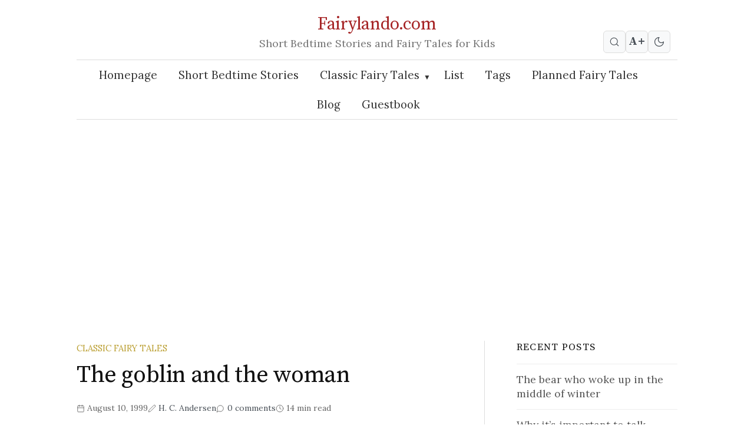

--- FILE ---
content_type: text/html; charset=UTF-8
request_url: https://www.fairylando.com/the-goblin-and-the-woman/
body_size: 20125
content:
<!DOCTYPE html>
<html lang="en-US">
<head>
<meta charset="UTF-8">
<meta name="viewport" content="width=device-width, initial-scale=1">
<link rel="pingback" href="">
<meta name='robots' content='index, follow, max-image-preview:large, max-snippet:-1, max-video-preview:-1' />

<!-- Google Tag Manager for WordPress by gtm4wp.com -->
<script data-cfasync="false" data-pagespeed-no-defer>
	var gtm4wp_datalayer_name = "dataLayer";
	var dataLayer = dataLayer || [];
</script>
<!-- End Google Tag Manager for WordPress by gtm4wp.com -->    <!-- Google Fonts Preconnect (Performance Optimization) -->
    <link rel="preconnect" href="https://fonts.googleapis.com">
    <link rel="preconnect" href="https://fonts.gstatic.com" crossorigin>

    <!-- Google Fonts - Async Loading (prevents render-blocking) -->
    

    <!-- Noscript fallback for users without JavaScript -->
    <noscript>
        
    </noscript>
    
	<!-- This site is optimized with the Yoast SEO plugin v26.5 - https://yoast.com/wordpress/plugins/seo/ -->
	<title>The goblin and the woman &#8211; Short Bedtime Story &#8211; Fairylando.com</title><link rel="preload" data-rocket-preload as="style" href="https://fonts.googleapis.com/css2?family=Lora:ital,wght@0,400;0,700;1,400;1,700&#038;family=Source+Serif+Pro:wght@400;600;700&#038;display=swap" /><link rel="stylesheet" href="https://fonts.googleapis.com/css2?family=Lora:ital,wght@0,400;0,700;1,400;1,700&#038;family=Source+Serif+Pro:wght@400;600;700&#038;display=swap" media="print" onload="this.media='all'" /><noscript><link rel="stylesheet" href="https://fonts.googleapis.com/css2?family=Lora:ital,wght@0,400;0,700;1,400;1,700&#038;family=Source+Serif+Pro:wght@400;600;700&#038;display=swap" /></noscript>
	<meta name="description" content="You know the Goblin, but do you know the Woman-the Gardener&#039;s wife? She was very well read and knew poems by heart; yes, and she could write them, too," />
	<link rel="canonical" href="https://www.fairylando.com/the-goblin-and-the-woman/" />
	<meta property="og:locale" content="en_US" />
	<meta property="og:type" content="article" />
	<meta property="og:title" content="The goblin and the woman &#8211; Short Bedtime Story &#8211; Fairylando.com" />
	<meta property="og:description" content="You know the Goblin, but do you know the Woman-the Gardener&#039;s wife? She was very well read and knew poems by heart; yes, and she could write them, too," />
	<meta property="og:url" content="https://www.fairylando.com/the-goblin-and-the-woman/" />
	<meta property="og:site_name" content="Fairylando.com" />
	<meta property="article:published_time" content="1999-08-10T20:20:00+00:00" />
	<meta property="article:modified_time" content="2023-08-11T15:41:02+00:00" />
	<meta property="og:image" content="https://www.fairylando.com/wp-content/uploads/2023/02/fairylando-1200x675-1.jpg" />
	<meta property="og:image:width" content="1200" />
	<meta property="og:image:height" content="675" />
	<meta property="og:image:type" content="image/jpeg" />
	<meta name="author" content="H. C. Andersen" />
	<meta name="twitter:card" content="summary_large_image" />
	<meta name="twitter:label1" content="Written by" />
	<meta name="twitter:data1" content="H. C. Andersen" />
	<meta name="twitter:label2" content="Est. reading time" />
	<meta name="twitter:data2" content="8 minutes" />
	<script type="application/ld+json" class="yoast-schema-graph">{"@context":"https://schema.org","@graph":[{"@type":"Article","@id":"https://www.fairylando.com/the-goblin-and-the-woman/#article","isPartOf":{"@id":"https://www.fairylando.com/the-goblin-and-the-woman/"},"author":{"name":"H. C. Andersen","@id":"https://www.fairylando.com/#/schema/person/c56ff657302067d1b557d0575b07adfc"},"headline":"The goblin and the woman","datePublished":"1999-08-10T20:20:00+00:00","dateModified":"2023-08-11T15:41:02+00:00","mainEntityOfPage":{"@id":"https://www.fairylando.com/the-goblin-and-the-woman/"},"wordCount":1693,"commentCount":0,"publisher":{"@id":"https://www.fairylando.com/#/schema/person/cd2fbb3739a6b49f0ee56205161b3c41"},"keywords":["Fairy tales of Hans Christian Andersen","Traditional fairy tales"],"articleSection":["Classic Fairy Tales"],"inLanguage":"en-US","potentialAction":[{"@type":"CommentAction","name":"Comment","target":["https://www.fairylando.com/the-goblin-and-the-woman/#respond"]}]},{"@type":"WebPage","@id":"https://www.fairylando.com/the-goblin-and-the-woman/","url":"https://www.fairylando.com/the-goblin-and-the-woman/","name":"The goblin and the woman &#8211; Short Bedtime Story &#8211; Fairylando.com","isPartOf":{"@id":"https://www.fairylando.com/#website"},"datePublished":"1999-08-10T20:20:00+00:00","dateModified":"2023-08-11T15:41:02+00:00","description":"You know the Goblin, but do you know the Woman-the Gardener's wife? She was very well read and knew poems by heart; yes, and she could write them, too,","breadcrumb":{"@id":"https://www.fairylando.com/the-goblin-and-the-woman/#breadcrumb"},"inLanguage":"en-US","potentialAction":[{"@type":"ReadAction","target":["https://www.fairylando.com/the-goblin-and-the-woman/"]}]},{"@type":"BreadcrumbList","@id":"https://www.fairylando.com/the-goblin-and-the-woman/#breadcrumb","itemListElement":[{"@type":"ListItem","position":1,"name":"Homepage","item":"https://www.fairylando.com/"},{"@type":"ListItem","position":2,"name":"Classic Fairy Tales","item":"https://www.fairylando.com/classic-fairy-tales/"},{"@type":"ListItem","position":3,"name":"The goblin and the woman"}]},{"@type":"WebSite","@id":"https://www.fairylando.com/#website","url":"https://www.fairylando.com/","name":"Fairylando.com","description":"Short Bedtime Stories and Fairy Tales for Kids","publisher":{"@id":"https://www.fairylando.com/#/schema/person/cd2fbb3739a6b49f0ee56205161b3c41"},"potentialAction":[{"@type":"SearchAction","target":{"@type":"EntryPoint","urlTemplate":"https://www.fairylando.com/?s={search_term_string}"},"query-input":{"@type":"PropertyValueSpecification","valueRequired":true,"valueName":"search_term_string"}}],"inLanguage":"en-US"},{"@type":["Person","Organization"],"@id":"https://www.fairylando.com/#/schema/person/cd2fbb3739a6b49f0ee56205161b3c41","name":"Fairylando","image":{"@type":"ImageObject","inLanguage":"en-US","@id":"https://www.fairylando.com/#/schema/person/image/","url":"https://secure.gravatar.com/avatar/bb56d425a601aa5c1cfbf7d78f1ec21b62920ad706eff53ff1af28d2f6e6675d?s=96&d=mm&r=g","contentUrl":"https://secure.gravatar.com/avatar/bb56d425a601aa5c1cfbf7d78f1ec21b62920ad706eff53ff1af28d2f6e6675d?s=96&d=mm&r=g","caption":"Fairylando"},"logo":{"@id":"https://www.fairylando.com/#/schema/person/image/"},"sameAs":["https://www.fairylando.com"]},{"@type":"Person","@id":"https://www.fairylando.com/#/schema/person/c56ff657302067d1b557d0575b07adfc","name":"H. C. Andersen","image":{"@type":"ImageObject","inLanguage":"en-US","@id":"https://www.fairylando.com/#/schema/person/image/","url":"https://secure.gravatar.com/avatar/bb56d425a601aa5c1cfbf7d78f1ec21b62920ad706eff53ff1af28d2f6e6675d?s=96&d=mm&r=g","contentUrl":"https://secure.gravatar.com/avatar/bb56d425a601aa5c1cfbf7d78f1ec21b62920ad706eff53ff1af28d2f6e6675d?s=96&d=mm&r=g","caption":"H. C. Andersen"},"url":"https://www.fairylando.com/author/andersen/"}]}</script>
	<!-- / Yoast SEO plugin. -->


<link rel='dns-prefetch' href='//cdn.jsdelivr.net' />
<link href='https://fonts.gstatic.com' crossorigin rel='preconnect' />
<link rel="alternate" type="application/rss+xml" title="Fairylando.com &raquo; Feed" href="https://www.fairylando.com/feed/" />
<link rel="alternate" type="application/rss+xml" title="Fairylando.com &raquo; Comments Feed" href="https://www.fairylando.com/comments/feed/" />
<link rel="alternate" type="application/rss+xml" title="Fairylando.com &raquo; The goblin and the woman Comments Feed" href="https://www.fairylando.com/the-goblin-and-the-woman/feed/" />
<link rel="alternate" title="oEmbed (JSON)" type="application/json+oembed" href="https://www.fairylando.com/wp-json/oembed/1.0/embed?url=https%3A%2F%2Fwww.fairylando.com%2Fthe-goblin-and-the-woman%2F" />
<link rel="alternate" title="oEmbed (XML)" type="text/xml+oembed" href="https://www.fairylando.com/wp-json/oembed/1.0/embed?url=https%3A%2F%2Fwww.fairylando.com%2Fthe-goblin-and-the-woman%2F&#038;format=xml" />
<style id='wp-img-auto-sizes-contain-inline-css' type='text/css'>
img:is([sizes=auto i],[sizes^="auto," i]){contain-intrinsic-size:3000px 1500px}
/*# sourceURL=wp-img-auto-sizes-contain-inline-css */
</style>
<link data-minify="1" rel='stylesheet' id='select2-css' href='https://www.fairylando.com/wp-content/cache/min/1/npm/select2@4.1.0-rc.0/dist/css/select2.min.css?ver=1764919687' type='text/css' media='all' />
<link rel='stylesheet' id='better-recent-comments-css' href='https://www.fairylando.com/wp-content/plugins/better-recent-comments/assets/css/better-recent-comments.min.css?ver=aedbe60a0bf9cf2150ba64a16583cf45' type='text/css' media='all' />
<link data-minify="1" rel='stylesheet' id='kk-star-ratings-css' href='https://www.fairylando.com/wp-content/cache/min/1/wp-content/plugins/kk-star-ratings/src/core/public/css/kk-star-ratings.css?ver=1764919687' type='text/css' media='all' />
<link data-minify="1" rel='stylesheet' id='pohadkozeme-style-css' href='https://www.fairylando.com/wp-content/cache/min/1/wp-content/themes/pohadkozeme/style.css?ver=1764919687' type='text/css' media='all' />
<link data-minify="1" rel='stylesheet' id='pohadkozeme-mobile-css' href='https://www.fairylando.com/wp-content/cache/min/1/wp-content/themes/pohadkozeme/mobile.css?ver=1764919687' type='text/css' media='all' />
<link rel='stylesheet' id='pohadkozeme-print-css' href='https://www.fairylando.com/wp-content/themes/pohadkozeme/print.css?ver=3.1.2' type='text/css' media='print' />
<style id='rocket-lazyload-inline-css' type='text/css'>
.rll-youtube-player{position:relative;padding-bottom:56.23%;height:0;overflow:hidden;max-width:100%;}.rll-youtube-player:focus-within{outline: 2px solid currentColor;outline-offset: 5px;}.rll-youtube-player iframe{position:absolute;top:0;left:0;width:100%;height:100%;z-index:100;background:0 0}.rll-youtube-player img{bottom:0;display:block;left:0;margin:auto;max-width:100%;width:100%;position:absolute;right:0;top:0;border:none;height:auto;-webkit-transition:.4s all;-moz-transition:.4s all;transition:.4s all}.rll-youtube-player img:hover{-webkit-filter:brightness(75%)}.rll-youtube-player .play{height:100%;width:100%;left:0;top:0;position:absolute;background:url(https://www.fairylando.com/wp-content/plugins/wp-rocket/assets/img/youtube.png) no-repeat center;background-color: transparent !important;cursor:pointer;border:none;}.wp-embed-responsive .wp-has-aspect-ratio .rll-youtube-player{position:absolute;padding-bottom:0;width:100%;height:100%;top:0;bottom:0;left:0;right:0}
/*# sourceURL=rocket-lazyload-inline-css */
</style>
<script src="https://www.fairylando.com/wp-includes/js/jquery/jquery.min.js?ver=3.7.1" id="jquery-core-js"></script>
<link rel="https://api.w.org/" href="https://www.fairylando.com/wp-json/" /><link rel="alternate" title="JSON" type="application/json" href="https://www.fairylando.com/wp-json/wp/v2/posts/1311" /><link rel="EditURI" type="application/rsd+xml" title="RSD" href="https://www.fairylando.com/xmlrpc.php?rsd" />
<script type="application/ld+json">{
    "@context": "https://schema.org/",
    "@type": "CreativeWorkSeries",
    "name": "The goblin and the woman",
    "aggregateRating": {
        "@type": "AggregateRating",
        "ratingValue": "4.9",
        "bestRating": "5",
        "ratingCount": "845"
    }
}</script>
<!-- Google Tag Manager for WordPress by gtm4wp.com -->
<!-- GTM Container placement set to automatic -->
<script data-cfasync="false" data-pagespeed-no-defer>
	var dataLayer_content = {"siteID":0,"siteName":"","pageTitle":"The goblin and the woman &#8211; Short Bedtime Story &#8211; Fairylando.com","pagePostType":"post","pagePostType2":"single-post","pageCategory":["classic-fairy-tales"],"pageAttributes":["fairy-tales-of-hans-christian-andersen","traditional-fairy-tales"],"pagePostAuthorID":24,"pagePostAuthor":"H. C. Andersen","pagePostDate":"August 10, 1999","pagePostDateYear":1999,"pagePostDateMonth":8,"pagePostDateDay":10,"pagePostDateDayName":"Tuesday","pagePostDateHour":20,"pagePostDateMinute":20,"pagePostDateIso":"1999-08-10T20:20:00+00:00","pagePostDateUnix":934316400,"pagePostTerms":{"category":["Classic Fairy Tales"],"post_tag":["Fairy tales of Hans Christian Andersen","Traditional fairy tales"],"meta":{"betterlinks_is_disable_auto_keyword":"","post_views_count":17}},"postCountOnPage":1,"postCountTotal":1,"postID":1311,"postFormat":"standard"};
	dataLayer.push( dataLayer_content );
</script>
<script data-cfasync="false" data-pagespeed-no-defer>
(function(w,d,s,l,i){w[l]=w[l]||[];w[l].push({'gtm.start':
new Date().getTime(),event:'gtm.js'});var f=d.getElementsByTagName(s)[0],
j=d.createElement(s),dl=l!='dataLayer'?'&l='+l:'';j.async=true;j.src=
'//www.googletagmanager.com/gtm.js?id='+i+dl;f.parentNode.insertBefore(j,f);
})(window,document,'script','dataLayer','GTM-P2CGSMV');
</script>
<!-- End Google Tag Manager for WordPress by gtm4wp.com --><style>.recentcomments a{display:inline !important;padding:0 !important;margin:0 !important;}</style><link rel="icon" href="https://www.fairylando.com/wp-content/uploads/2022/05/cropped-favicon-80x80.jpg" sizes="32x32" />
<link rel="icon" href="https://www.fairylando.com/wp-content/uploads/2022/05/cropped-favicon-300x300.jpg" sizes="192x192" />
<link rel="apple-touch-icon" href="https://www.fairylando.com/wp-content/uploads/2022/05/cropped-favicon-300x300.jpg" />
<meta name="msapplication-TileImage" content="https://www.fairylando.com/wp-content/uploads/2022/05/cropped-favicon-300x300.jpg" />
<noscript><style id="rocket-lazyload-nojs-css">.rll-youtube-player, [data-lazy-src]{display:none !important;}</style></noscript><style id='wp-block-paragraph-inline-css' type='text/css'>
.is-small-text{font-size:.875em}.is-regular-text{font-size:1em}.is-large-text{font-size:2.25em}.is-larger-text{font-size:3em}.has-drop-cap:not(:focus):first-letter{float:left;font-size:8.4em;font-style:normal;font-weight:100;line-height:.68;margin:.05em .1em 0 0;text-transform:uppercase}body.rtl .has-drop-cap:not(:focus):first-letter{float:none;margin-left:.1em}p.has-drop-cap.has-background{overflow:hidden}:root :where(p.has-background){padding:1.25em 2.375em}:where(p.has-text-color:not(.has-link-color)) a{color:inherit}p.has-text-align-left[style*="writing-mode:vertical-lr"],p.has-text-align-right[style*="writing-mode:vertical-rl"]{rotate:180deg}
/*# sourceURL=https://www.fairylando.com/wp-includes/blocks/paragraph/style.min.css */
</style>
<style id='global-styles-inline-css' type='text/css'>
:root{--wp--preset--aspect-ratio--square: 1;--wp--preset--aspect-ratio--4-3: 4/3;--wp--preset--aspect-ratio--3-4: 3/4;--wp--preset--aspect-ratio--3-2: 3/2;--wp--preset--aspect-ratio--2-3: 2/3;--wp--preset--aspect-ratio--16-9: 16/9;--wp--preset--aspect-ratio--9-16: 9/16;--wp--preset--color--black: #000000;--wp--preset--color--cyan-bluish-gray: #abb8c3;--wp--preset--color--white: #ffffff;--wp--preset--color--pale-pink: #f78da7;--wp--preset--color--vivid-red: #cf2e2e;--wp--preset--color--luminous-vivid-orange: #ff6900;--wp--preset--color--luminous-vivid-amber: #fcb900;--wp--preset--color--light-green-cyan: #7bdcb5;--wp--preset--color--vivid-green-cyan: #00d084;--wp--preset--color--pale-cyan-blue: #8ed1fc;--wp--preset--color--vivid-cyan-blue: #0693e3;--wp--preset--color--vivid-purple: #9b51e0;--wp--preset--gradient--vivid-cyan-blue-to-vivid-purple: linear-gradient(135deg,rgb(6,147,227) 0%,rgb(155,81,224) 100%);--wp--preset--gradient--light-green-cyan-to-vivid-green-cyan: linear-gradient(135deg,rgb(122,220,180) 0%,rgb(0,208,130) 100%);--wp--preset--gradient--luminous-vivid-amber-to-luminous-vivid-orange: linear-gradient(135deg,rgb(252,185,0) 0%,rgb(255,105,0) 100%);--wp--preset--gradient--luminous-vivid-orange-to-vivid-red: linear-gradient(135deg,rgb(255,105,0) 0%,rgb(207,46,46) 100%);--wp--preset--gradient--very-light-gray-to-cyan-bluish-gray: linear-gradient(135deg,rgb(238,238,238) 0%,rgb(169,184,195) 100%);--wp--preset--gradient--cool-to-warm-spectrum: linear-gradient(135deg,rgb(74,234,220) 0%,rgb(151,120,209) 20%,rgb(207,42,186) 40%,rgb(238,44,130) 60%,rgb(251,105,98) 80%,rgb(254,248,76) 100%);--wp--preset--gradient--blush-light-purple: linear-gradient(135deg,rgb(255,206,236) 0%,rgb(152,150,240) 100%);--wp--preset--gradient--blush-bordeaux: linear-gradient(135deg,rgb(254,205,165) 0%,rgb(254,45,45) 50%,rgb(107,0,62) 100%);--wp--preset--gradient--luminous-dusk: linear-gradient(135deg,rgb(255,203,112) 0%,rgb(199,81,192) 50%,rgb(65,88,208) 100%);--wp--preset--gradient--pale-ocean: linear-gradient(135deg,rgb(255,245,203) 0%,rgb(182,227,212) 50%,rgb(51,167,181) 100%);--wp--preset--gradient--electric-grass: linear-gradient(135deg,rgb(202,248,128) 0%,rgb(113,206,126) 100%);--wp--preset--gradient--midnight: linear-gradient(135deg,rgb(2,3,129) 0%,rgb(40,116,252) 100%);--wp--preset--font-size--small: 13px;--wp--preset--font-size--medium: 20px;--wp--preset--font-size--large: 36px;--wp--preset--font-size--x-large: 42px;--wp--preset--spacing--20: 0.44rem;--wp--preset--spacing--30: 0.67rem;--wp--preset--spacing--40: 1rem;--wp--preset--spacing--50: 1.5rem;--wp--preset--spacing--60: 2.25rem;--wp--preset--spacing--70: 3.38rem;--wp--preset--spacing--80: 5.06rem;--wp--preset--shadow--natural: 6px 6px 9px rgba(0, 0, 0, 0.2);--wp--preset--shadow--deep: 12px 12px 50px rgba(0, 0, 0, 0.4);--wp--preset--shadow--sharp: 6px 6px 0px rgba(0, 0, 0, 0.2);--wp--preset--shadow--outlined: 6px 6px 0px -3px rgb(255, 255, 255), 6px 6px rgb(0, 0, 0);--wp--preset--shadow--crisp: 6px 6px 0px rgb(0, 0, 0);}:where(.is-layout-flex){gap: 0.5em;}:where(.is-layout-grid){gap: 0.5em;}body .is-layout-flex{display: flex;}.is-layout-flex{flex-wrap: wrap;align-items: center;}.is-layout-flex > :is(*, div){margin: 0;}body .is-layout-grid{display: grid;}.is-layout-grid > :is(*, div){margin: 0;}:where(.wp-block-columns.is-layout-flex){gap: 2em;}:where(.wp-block-columns.is-layout-grid){gap: 2em;}:where(.wp-block-post-template.is-layout-flex){gap: 1.25em;}:where(.wp-block-post-template.is-layout-grid){gap: 1.25em;}.has-black-color{color: var(--wp--preset--color--black) !important;}.has-cyan-bluish-gray-color{color: var(--wp--preset--color--cyan-bluish-gray) !important;}.has-white-color{color: var(--wp--preset--color--white) !important;}.has-pale-pink-color{color: var(--wp--preset--color--pale-pink) !important;}.has-vivid-red-color{color: var(--wp--preset--color--vivid-red) !important;}.has-luminous-vivid-orange-color{color: var(--wp--preset--color--luminous-vivid-orange) !important;}.has-luminous-vivid-amber-color{color: var(--wp--preset--color--luminous-vivid-amber) !important;}.has-light-green-cyan-color{color: var(--wp--preset--color--light-green-cyan) !important;}.has-vivid-green-cyan-color{color: var(--wp--preset--color--vivid-green-cyan) !important;}.has-pale-cyan-blue-color{color: var(--wp--preset--color--pale-cyan-blue) !important;}.has-vivid-cyan-blue-color{color: var(--wp--preset--color--vivid-cyan-blue) !important;}.has-vivid-purple-color{color: var(--wp--preset--color--vivid-purple) !important;}.has-black-background-color{background-color: var(--wp--preset--color--black) !important;}.has-cyan-bluish-gray-background-color{background-color: var(--wp--preset--color--cyan-bluish-gray) !important;}.has-white-background-color{background-color: var(--wp--preset--color--white) !important;}.has-pale-pink-background-color{background-color: var(--wp--preset--color--pale-pink) !important;}.has-vivid-red-background-color{background-color: var(--wp--preset--color--vivid-red) !important;}.has-luminous-vivid-orange-background-color{background-color: var(--wp--preset--color--luminous-vivid-orange) !important;}.has-luminous-vivid-amber-background-color{background-color: var(--wp--preset--color--luminous-vivid-amber) !important;}.has-light-green-cyan-background-color{background-color: var(--wp--preset--color--light-green-cyan) !important;}.has-vivid-green-cyan-background-color{background-color: var(--wp--preset--color--vivid-green-cyan) !important;}.has-pale-cyan-blue-background-color{background-color: var(--wp--preset--color--pale-cyan-blue) !important;}.has-vivid-cyan-blue-background-color{background-color: var(--wp--preset--color--vivid-cyan-blue) !important;}.has-vivid-purple-background-color{background-color: var(--wp--preset--color--vivid-purple) !important;}.has-black-border-color{border-color: var(--wp--preset--color--black) !important;}.has-cyan-bluish-gray-border-color{border-color: var(--wp--preset--color--cyan-bluish-gray) !important;}.has-white-border-color{border-color: var(--wp--preset--color--white) !important;}.has-pale-pink-border-color{border-color: var(--wp--preset--color--pale-pink) !important;}.has-vivid-red-border-color{border-color: var(--wp--preset--color--vivid-red) !important;}.has-luminous-vivid-orange-border-color{border-color: var(--wp--preset--color--luminous-vivid-orange) !important;}.has-luminous-vivid-amber-border-color{border-color: var(--wp--preset--color--luminous-vivid-amber) !important;}.has-light-green-cyan-border-color{border-color: var(--wp--preset--color--light-green-cyan) !important;}.has-vivid-green-cyan-border-color{border-color: var(--wp--preset--color--vivid-green-cyan) !important;}.has-pale-cyan-blue-border-color{border-color: var(--wp--preset--color--pale-cyan-blue) !important;}.has-vivid-cyan-blue-border-color{border-color: var(--wp--preset--color--vivid-cyan-blue) !important;}.has-vivid-purple-border-color{border-color: var(--wp--preset--color--vivid-purple) !important;}.has-vivid-cyan-blue-to-vivid-purple-gradient-background{background: var(--wp--preset--gradient--vivid-cyan-blue-to-vivid-purple) !important;}.has-light-green-cyan-to-vivid-green-cyan-gradient-background{background: var(--wp--preset--gradient--light-green-cyan-to-vivid-green-cyan) !important;}.has-luminous-vivid-amber-to-luminous-vivid-orange-gradient-background{background: var(--wp--preset--gradient--luminous-vivid-amber-to-luminous-vivid-orange) !important;}.has-luminous-vivid-orange-to-vivid-red-gradient-background{background: var(--wp--preset--gradient--luminous-vivid-orange-to-vivid-red) !important;}.has-very-light-gray-to-cyan-bluish-gray-gradient-background{background: var(--wp--preset--gradient--very-light-gray-to-cyan-bluish-gray) !important;}.has-cool-to-warm-spectrum-gradient-background{background: var(--wp--preset--gradient--cool-to-warm-spectrum) !important;}.has-blush-light-purple-gradient-background{background: var(--wp--preset--gradient--blush-light-purple) !important;}.has-blush-bordeaux-gradient-background{background: var(--wp--preset--gradient--blush-bordeaux) !important;}.has-luminous-dusk-gradient-background{background: var(--wp--preset--gradient--luminous-dusk) !important;}.has-pale-ocean-gradient-background{background: var(--wp--preset--gradient--pale-ocean) !important;}.has-electric-grass-gradient-background{background: var(--wp--preset--gradient--electric-grass) !important;}.has-midnight-gradient-background{background: var(--wp--preset--gradient--midnight) !important;}.has-small-font-size{font-size: var(--wp--preset--font-size--small) !important;}.has-medium-font-size{font-size: var(--wp--preset--font-size--medium) !important;}.has-large-font-size{font-size: var(--wp--preset--font-size--large) !important;}.has-x-large-font-size{font-size: var(--wp--preset--font-size--x-large) !important;}
/*# sourceURL=global-styles-inline-css */
</style>
<meta name="generator" content="WP Rocket 3.18.3" data-wpr-features="wpr_minify_js wpr_lazyload_images wpr_lazyload_iframes wpr_minify_css wpr_preload_links wpr_mobile" /></head>

<body data-rsssl=1 class="wp-singular post-template-default single single-post postid-1311 single-format-standard wp-embed-responsive wp-theme-pohadkozeme lang-en has-sidebar single-post-view">

<!-- GTM Container placement set to automatic -->
<!-- Google Tag Manager (noscript) -->
				<noscript><iframe src="https://www.googletagmanager.com/ns.html?id=GTM-P2CGSMV" height="0" width="0" style="display:none;visibility:hidden" aria-hidden="true"></iframe></noscript>
<!-- End Google Tag Manager (noscript) --><div data-rocket-location-hash="dc499831f7acce5b239df823b746ffdc" id="reading-progress" role="progressbar" aria-label="Reading progress" aria-valuemin="0" aria-valuemax="100" aria-valuenow="0"></div><div id="page" class="hfeed site">
	<a class="skip-link screen-reader-text" href="#content">Skip to content</a>

	<header id="masthead" class="site-header">

		<div class="site-header-wrapper">
			<div class="site-branding">
				<div class="site-branding-inner">
										<div class="site-title-group">
							<div class="site-title"><a href="https://www.fairylando.com/" rel="home">Fairylando.com</a></div>
														<div class="site-description">Short Bedtime Stories and Fairy Tales for Kids</div>
											</div>
				</div>
							</div><!-- .site-branding -->

						<nav id="site-navigation" class="main-navigation">
				<button class="menu-toggle"><span class="menu-text">Menu</span></button>

				<div class="header-actions">
					
											<!-- Search Modal Trigger -->
						<button id="search-modal-trigger" class="search-trigger-btn" aria-label="Open search" title="Search stories">
							<svg class="icon icon-search" aria-hidden="true" focusable="false"><use href="https://www.fairylando.com/wp-content/themes/pohadkozeme/assets/icons/icons.svg?ver=1764919644#search"></use></svg>						</button>
					
					<!-- Font Size Toggle -->
											<button id="font-size-toggle" class="font-size-toggle-btn" aria-label="Change font size" title="Change font size">
							<span class="font-size-icon">A</span>
						</button>
					
					<!-- Dark Mode Toggle -->
											<button id="dark-mode-toggle" class="dark-mode-toggle-btn" aria-label="Toggle dark mode" title="Toggle dark mode">
							<svg class="icon icon-moon" aria-hidden="true" focusable="false"><use href="https://www.fairylando.com/wp-content/themes/pohadkozeme/assets/icons/icons.svg?ver=1764919644#moon"></use></svg>						</button>
					
					<!-- Special Action Button -->
					
				</div>

				<div class="menu-main-navigation-container"><ul id="menu-main-navigation" class="menu"><li id="menu-item-64" class="menu-item menu-item-type-custom menu-item-object-custom menu-item-64"><a href="/">Homepage</a></li>
<li id="menu-item-41" class="menu-item menu-item-type-taxonomy menu-item-object-category menu-item-41"><a href="https://www.fairylando.com/short-bedtime-stories/">Short Bedtime Stories</a></li>
<li id="menu-item-1080" class="menu-item menu-item-type-taxonomy menu-item-object-category current-post-ancestor current-menu-parent current-post-parent menu-item-has-children menu-item-1080"><a href="https://www.fairylando.com/classic-fairy-tales/">Classic Fairy Tales</a>
<ul class="sub-menu">
	<li id="menu-item-1081" class="menu-item menu-item-type-custom menu-item-object-custom menu-item-1081"><a href="/tag/fairy-tales-of-the-brothers-grimm/">Fairy tales of the Brothers Grimm</a></li>
	<li id="menu-item-1083" class="menu-item menu-item-type-custom menu-item-object-custom menu-item-1083"><a href="/tag/fairy-tales-of-hans-christian-andersen/">Fairy tales of Hans Christian Andersen</a></li>
</ul>
</li>
<li id="menu-item-218" class="menu-item menu-item-type-post_type menu-item-object-page menu-item-218"><a href="https://www.fairylando.com/content/">List</a></li>
<li id="menu-item-2355" class="menu-item menu-item-type-post_type menu-item-object-page menu-item-2355"><a href="https://www.fairylando.com/tags/">Tags</a></li>
<li id="menu-item-1932" class="menu-item menu-item-type-post_type menu-item-object-page menu-item-1932"><a href="https://www.fairylando.com/planned-fairy-tales/">Planned Fairy Tales</a></li>
<li id="menu-item-667" class="menu-item menu-item-type-taxonomy menu-item-object-category menu-item-667"><a href="https://www.fairylando.com/blog/">Blog</a></li>
<li id="menu-item-133" class="menu-item menu-item-type-post_type menu-item-object-page menu-item-133"><a href="https://www.fairylando.com/guestbook/">Guestbook</a></li>
</ul></div>			</nav><!-- #site-navigation -->
					</div><!-- .site-header-wrapper -->

		
	</header><!-- #masthead -->

	
	<div id="content" class="site-content">

	
	<div id="primary" class="content-area">
		<main id="main" class="site-main">

		
			
<div class="post-full post-full-summary">
	<!-- Print Header - visible only when printing -->
	<div class="print-header">
		<p class="print-header-title">Fairylando.com – Short Bedtime Stories and Fairy Tales for Kids</p>
		<p class="print-header-url">https://www.fairylando.com/the-goblin-and-the-woman/</p>
	</div>

	<article id="post-1311" class="post-1311 post type-post status-publish format-standard hentry category-classic-fairy-tales tag-fairy-tales-of-hans-christian-andersen tag-traditional-fairy-tales">
		<header class="entry-header">
			<div class="cat-links"><a rel="category tag" href="https://www.fairylando.com/classic-fairy-tales/" class="category category-37">Classic Fairy Tales</a></div><!-- .cat-links -->
			<h1 class="entry-title">The goblin and the woman</h1>
		</header><!-- .entry-header -->

			<div class="entry-meta">
		<!-- Date -->
		<span class="meta-item meta-date">
			<svg class="icon icon-calendar" aria-hidden="true" focusable="false"><use href="https://www.fairylando.com/wp-content/themes/pohadkozeme/assets/icons/icons.svg?ver=1764919644#calendar"></use></svg>			<time class="entry-date published updated" datetime="1999-08-10T20:20:00+00:00">August 10, 1999</time>		</span>

		<!-- Author -->
		<span class="meta-item meta-author">
			<svg class="icon icon-pen" aria-hidden="true" focusable="false"><use href="https://www.fairylando.com/wp-content/themes/pohadkozeme/assets/icons/icons.svg?ver=1764919644#pen"></use></svg>			<span class="author vcard">
				<a class="url fn n" href="https://www.fairylando.com/author/andersen/" title="View all posts by H. C. Andersen">
					<span class="author-name">H. C. Andersen</span>
				</a>
			</span>
		</span>

		<!-- Comments -->
					<span class="meta-item meta-comments">
				<svg class="icon icon-message-circle" aria-hidden="true" focusable="false"><use href="https://www.fairylando.com/wp-content/themes/pohadkozeme/assets/icons/icons.svg?ver=1764919644#message-circle"></use></svg>				<a href="https://www.fairylando.com/the-goblin-and-the-woman/#respond">
				0 comments				</a>
			</span>
		
		<!-- Audio/Video -->
		
		<!-- Reading Time -->
					<span class="meta-item meta-reading-time">
				<svg class="icon icon-clock" aria-hidden="true" focusable="false"><use href="https://www.fairylando.com/wp-content/themes/pohadkozeme/assets/icons/icons.svg?ver=1764919644#clock"></use></svg>				14 min read			</span>
		
		<!-- Age Category -->
			</div><!-- .entry-meta -->
	
		
		<div class="entry-content">
			
<p>You know the Goblin, but do you know the Woman-the Gardener&#8217;s wife? She was very well read and knew poems by heart; yes, and she could write them, too, easily, except that the rhymes-&#8220;clinchings,&#8221; as she called them-gave her a little trouble. She had the gift of writing and the gift of speech; she could very well have been a parson or at least a parson&#8217;s wife.</p><span id="more-1311"></span><p>&#8220;The earth is beautiful in her Sunday gown,&#8221; she said, and this thought she had expanded and set down in poetic form, with &#8220;clinchings,&#8221; making a poem that was so long and lovely.</p><p>The Assistant Schoolmaster, Mr. Kisserup (not that his name matters at all), was her nephew, and on a visit to the Gardener&#8217;s he heard the poem. It did him good, he said, a lot of good. &#8220;You have soul, Madam,&#8221; he said.</p><p>&#8220;Stuff and nonsense!&#8221; said the Gardener. &#8220;Don&#8217;t be putting such ideas in her head! Soul! A wife should be a body, a good, plain, decent body, and watch the pot, to keep the porridge from burning.&#8221;</p><p>&#8220;I can take the burnt taste out of the porridge with a bit of charcoal,&#8221; said the Woman. &#8220;And I can take the burnt taste out of you with a little kiss. You pretend you don&#8217;t think of anything but cabbage and potatoes, but you love the flowers, too.&#8221; Then she kissed him. &#8220;Flowers are the soul!&#8221;</p><p>&#8220;Mind your pot!&#8221; he said, as he went off to the garden. That was his pot, and he minded it.</p><p>But the Assistant Schoolmaster stayed on, talking to the woman. Her lovely words, &#8220;Earth is beautiful,&#8221; he made a whole sermon of, which was his habit.</p><p>&#8220;Earth is beautiful, and it shall be subject unto you! was said, and we became lords of the earth. One person rules with the mind, one with the body; one comes into the world like an exclamation mark of astonishment, another like a dash that denotes faltering thought, so that we pause and ask, why is he here? One man becomes a bishop, another just a poor assistant schoolmaster, but everything is for the best. Earth is beautiful and always in her Sunday gown. That was a thought-provoking poem, Madam, full of feeling and geography!&#8221;</p><p>&#8220;You have soul, Mr. Kisserup,&#8221; said the Woman, &#8220;a great deal of soul, I assure you. After talking with you, one clearly understands oneself.&#8221;</p><p>And so they talked on, equally well and beautifully. But out in the kitchen somebody else was talking, and that was the Goblin, the little gray-dressed Goblin with the red cap-you know the fellow. The Goblin was sitting in the kitchen, acting as pot watcher. He was talking, but nobody heard him except the big black Pussycat-&#8220;Cream Thief,&#8221; the Woman called him.</p><p>The Goblin was mad at her because he had learned she didn&#8217;t believe in his existence. Of course, she had never seen him, but with all her reading she ought to have realized he did exist and have paid him a little attention. On Christmas Eve she never thought of setting out so much as a spoonful of porridge for him, though all his ancestors had received that, and even from women who had no learning at all. Their porridge used to be so swimming with cream and butter that it made the Cat&#8217;s mouth water to hear about it.</p><p>&#8220;She calls me just a notion!&#8221; said the Goblin. &#8220;And that&#8217;s more than I can understand. In fact, she simply denies me! I&#8217;ve listened to her saying so before, and again just now in there, where she&#8217;s driveling to that boy whipper, that Assistant Schoolmaster. I say with Pop, &#8216;Mind the pot!&#8217; That she doesn&#8217;t do, so now I am going to make it boil over!&#8221;</p><p>And the Goblin blew on the fire till it burned and blazed up. &#8220;Surre-rurre-rup!&#8221; And the pot boiled over.</p><p>&#8220;And now I&#8217;m going to pick holes in Pop&#8217;s socks,&#8221; said the Goblin. &#8220;I&#8217;ll unravel a large piece, both in toe and heel, so she&#8217;ll have something to darn; that is, if she is not too busy writing poetry. Madam Poetess, please darn Pop&#8217;s stocking!&#8221;</p><p>The Cat sneezed; he had caught a cold, though he always wore a fur coat.</p><p>&#8220;I&#8217;ve opened the door to the larder,&#8221; said the Goblin. &#8220;There&#8217;s boiled cream in there as thick as paste. If you won&#8217;t have a lick I will.&#8221;</p><p>&#8220;If I am going to get all the blame and the whipping for it, anyway,&#8221; said the Cat, &#8220;I&#8217;ll lick my share of the cream.&#8221;</p><p>&#8220;First a lick, then a kick!&#8221; said the Goblin. &#8220;But now I&#8217;m off to the Assistant Schoolmaster&#8217;s room, where I&#8217;ll hang his suspenders on the mirror, put his socks into the water pitcher, and make him think the punch was too strong and has his brain in a whirl. Last night I sat on the woodpile by the kennel. I have a lot of fun teasing the watchdog; I let my legs dangle in front of him. The dog couldn&#8217;t reach them, no matter how hard he jumped; that made him mad, he barked and barked, and I dingled and dangled; we made a lot of noise! The Assistant Schoolmaster woke up and jumped out of bed three times, but he couldn&#8217;t see me,though he was wearing his spectacles. He always sleeps with his spectacles on.&#8221;</p><p>&#8220;Say mew when you hear the Woman coming,&#8221; said the Cat. &#8220;I&#8217;m a little deaf. I don&#8217;t feel well today.&#8221;</p><p>&#8220;You have the licking sickness,&#8221; said the Goblin. &#8220;Lick away; lick your sickness away. But be sure to wipe your whiskers, so the cream won&#8217;t show on it. I&#8217;m off to do a little eavesdropping.&#8221;</p><p>So the Goblin stood behind the door, and the door stood ajar. There was nobody in the parlor except the Woman and the Assistant Schoolmaster. They were discussing things which, as the Assistant Schoolmaster so nobly observed, ought to rank in every household above pots and pans-the Gifts of the Soul.</p><p>&#8220;Mr. Kisserup,&#8221; said the Woman, &#8220;since we are discussing this subject, I&#8217;ll show you something along that line which I&#8217;ve never yet shown to a living soul-least of all a man. They&#8217;re my smaller poems; however, some of them are rather long. I have called them &#8216;Clinchings by a Danneqvinde.&#8217; You see, I am very fond of old Danish words!&#8221;</p><p>&#8220;Yes, we should hold onto them,&#8221; said the Assistant Schoolmaster. &#8220;We should root the German out of our language.&#8221;</p><p>&#8220;That I am doing, too!&#8221; said the Woman. &#8220;You&#8217;ll never hear me speak of Kleiner or Butterteig;no, I call them fatty cakes and paste leaves.&#8221;</p><p>Then she took a writing book, in a light green cover, with two blotches of ink on it, from her drawer.</p><p>&#8220;There is much in this book that is serious,&#8221; she said. &#8220;My mind tends toward the melancholy. Here is my &#8216;The Sign in the Night,&#8217; &#8216;My Evening Red,&#8217; and &#8216;When I Got Klemmensen&#8217;-my husband; that one you may skip over, though it has thought and feeling. &#8216;The Housewife&#8217;s Duties&#8217; is the best one-sorrowful, like all the rest; that&#8217;s my best style. Only one piece is comical; it contains some lively thoughts-one must indulge in them occasionally-thoughts about-now, you mustn&#8217;t laugh at me-thoughts about being a poetess! Up to now it has been a secret between me and my drawer; now you know it, too, Mr. Kisserup. I love poetry; it haunts me; it jeers, advises, and commands. That&#8217;s what I mean by my title, &#8216;The Little Goblin.&#8217; You know the old peasants&#8217; superstitions about the Goblin who is always playing tricks in the house. I myself am the house, and my poetical feelings are the Goblin, the spirit that possesses me. I have written about his power and strength in &#8216;The Little Goblin&#8217;; but you must promise with your hands and lips never to give away my secret, either to my husband or to anyone else. Read it loud, so that I can tell if you understand the meaning.&#8221;</p><p>And the Assistant Schoolmaster read, and the Woman listened, and so did the little Goblin. He was eavesdropping, you&#8217;ll remember, and he came just in time to hear the title &#8216;The Little Goblin.&#8217;</p><p>&#8220;That&#8217;s about me!&#8221; he said. &#8220;What could she have been written about me? Oh, I&#8217;ll pinch her! I&#8217;ll chip her eggs, and pinch her chickens, and chase the fat off her fatted calf! Just watch me do it!&#8221;</p><p>And then he listened with pursed lips and long ears; but when he heard of the Goblin&#8217;s power and glory, and his rule over the woman (she meant poetry, you know, but the Goblin took the name literally), the little fellow began grinnning more and more. His eyes brightened with delight; then the corners of his mouth set sternly in lines of dignity; he drew himself up on his toes a whole inch higher than usual; he was greatly pleased with what was written about the Little Goblin.</p><p>&#8220;I&#8217;ve done her wrong! The Woman has soul and fine breeding! How, I have done her wrong! She has put me into her &#8216;Clinchings,&#8217; and they&#8217;ll be printed and read. Now I won&#8217;t allow the Cat to drink her cream; I&#8217;ll do that myself! One drinks less than two, so that&#8217;ll be a saving; and that I shall do, and pay honor and respect to the Woman!&#8221;</p><p>&#8220;He&#8217;s a man all right, that Goblin,&#8221; said the old Cat. &#8220;Just one sweet mew from the Woman, a mew about himself, and he immediately changes his mind! She is a sly one, the Woman!&#8221;</p><p>But the Woman wasn&#8217;t sly; it was just that the Goblin was a man.</p><p>If you can&#8217;t understand this story, ask somebody to explain it to you; but don&#8217;t ask the Goblin or the Woman, either.</p>

<div class="kk-star-ratings kksr-auto kksr-align-left kksr-valign-bottom"
    data-payload='{&quot;align&quot;:&quot;left&quot;,&quot;id&quot;:&quot;1311&quot;,&quot;slug&quot;:&quot;default&quot;,&quot;valign&quot;:&quot;bottom&quot;,&quot;ignore&quot;:&quot;&quot;,&quot;reference&quot;:&quot;auto&quot;,&quot;class&quot;:&quot;&quot;,&quot;count&quot;:&quot;845&quot;,&quot;legendonly&quot;:&quot;&quot;,&quot;readonly&quot;:&quot;&quot;,&quot;score&quot;:&quot;4.9&quot;,&quot;starsonly&quot;:&quot;&quot;,&quot;best&quot;:&quot;5&quot;,&quot;gap&quot;:&quot;5&quot;,&quot;greet&quot;:&quot;Rate this post&quot;,&quot;legend&quot;:&quot;4.9\/5 - (845 votes)&quot;,&quot;size&quot;:&quot;24&quot;,&quot;title&quot;:&quot;The goblin and the woman&quot;,&quot;width&quot;:&quot;139.6&quot;,&quot;_legend&quot;:&quot;{score}\/{best} - ({count} {votes})&quot;,&quot;font_factor&quot;:&quot;1.25&quot;}'>
            
<div class="kksr-stars">
    
<div class="kksr-stars-inactive">
            <div class="kksr-star" data-star="1" style="padding-right: 5px">
            

<div class="kksr-icon" style="width: 24px; height: 24px;"></div>
        </div>
            <div class="kksr-star" data-star="2" style="padding-right: 5px">
            

<div class="kksr-icon" style="width: 24px; height: 24px;"></div>
        </div>
            <div class="kksr-star" data-star="3" style="padding-right: 5px">
            

<div class="kksr-icon" style="width: 24px; height: 24px;"></div>
        </div>
            <div class="kksr-star" data-star="4" style="padding-right: 5px">
            

<div class="kksr-icon" style="width: 24px; height: 24px;"></div>
        </div>
            <div class="kksr-star" data-star="5" style="padding-right: 5px">
            

<div class="kksr-icon" style="width: 24px; height: 24px;"></div>
        </div>
    </div>
    
<div class="kksr-stars-active" style="width: 139.6px;">
            <div class="kksr-star" style="padding-right: 5px">
            

<div class="kksr-icon" style="width: 24px; height: 24px;"></div>
        </div>
            <div class="kksr-star" style="padding-right: 5px">
            

<div class="kksr-icon" style="width: 24px; height: 24px;"></div>
        </div>
            <div class="kksr-star" style="padding-right: 5px">
            

<div class="kksr-icon" style="width: 24px; height: 24px;"></div>
        </div>
            <div class="kksr-star" style="padding-right: 5px">
            

<div class="kksr-icon" style="width: 24px; height: 24px;"></div>
        </div>
            <div class="kksr-star" style="padding-right: 5px">
            

<div class="kksr-icon" style="width: 24px; height: 24px;"></div>
        </div>
    </div>
</div>
                

<div class="kksr-legend" style="font-size: 19.2px;">
            4.9/5 - (845 votes)    </div>
    </div>
					</div><!-- .entry-content -->

		<!-- Print Footer - visible only when printing -->
		<div class="print-footer">
			<p>© 2025 Fairylando.com</p>
			<p class="print-citation">Citace: Fairylando.com (1999). <em>The goblin and the woman</em>. Získáno 17. 12. 2025 z https://www.fairylando.com/the-goblin-and-the-woman/</p>
		</div>

		<!-- Post Actions -->
		<div class="post-actions">
						
			<!-- Share Button -->
			<button type="button" class="post-action-btn share-button" data-url="https://www.fairylando.com/the-goblin-and-the-woman/" data-title="The goblin and the woman" aria-label="Share article" title="Share article">
				<svg class="icon icon-share" aria-hidden="true" focusable="false"><use href="https://www.fairylando.com/wp-content/themes/pohadkozeme/assets/icons/icons.svg?ver=1764919644#share"></use></svg>				<span class="share-text">Share</span>
			</button>

			<!-- Print Button -->
			<button type="button" class="post-action-btn print-button" onclick="window.print();" aria-label="Print article" title="Print article">
				<svg class="icon icon-printer" aria-hidden="true" focusable="false"><use href="https://www.fairylando.com/wp-content/themes/pohadkozeme/assets/icons/icons.svg?ver=1764919644#printer"></use></svg>				<span class="print-text">Print</span>
			</button>
		</div><!-- .post-actions -->

					<div class="tags-links"><a href="https://www.fairylando.com/tag/fairy-tales-of-hans-christian-andersen/" class="tag-link" rel="tag">#Fairy tales of Hans Christian Andersen</a> <a href="https://www.fairylando.com/tag/traditional-fairy-tales/" class="tag-link" rel="tag">#Traditional fairy tales</a> </div>		
			<div class="author-profile">
		<div class="author-profile-avatar">
			<span class="avatar-wrapper"><svg class="icon icon-rabbit avatar avatar-svg avatar-premium" aria-hidden="true" focusable="false"><use href="https://www.fairylando.com/wp-content/themes/pohadkozeme/assets/icons/icons.svg?ver=1764919644#rabbit"></use></svg></span>		</div><!-- .author-profile-avatar -->
		<div class="author-profile-meta">
			<div class="author-profile-name"><strong>H. C. Andersen</strong></div>
		</div><!-- .author-profile-meta -->
		<div class="author-profile-description">
						<a class="author-profile-description-link" href="https://www.fairylando.com/author/andersen/" rel="author">
				View all posts by H. C. Andersen				<svg class="icon icon-arrow-right" aria-hidden="true" focusable="false"><use href="https://www.fairylando.com/wp-content/themes/pohadkozeme/assets/icons/icons.svg?ver=1764919644#arrow-right"></use></svg>			</a>
		</div><!-- .author-profile-description -->
	</div><!-- .author-profile -->
	
	</article><!-- #post-## -->
</div><!-- .post-full -->

	<nav class="navigation post-navigation">
		<h2 class="screen-reader-text">Post navigation</h2>
		<div class="nav-links">
						<div class="nav-previous">
				
				<div class="nav-content">
					<div class="post-nav-title">Older Post</div>
					<a href="https://www.fairylando.com/peiter-peter-and-peer/" rel="prev">
						<svg class="icon icon-chevron-left" aria-hidden="true" focusable="false"><use href="https://www.fairylando.com/wp-content/themes/pohadkozeme/assets/icons/icons.svg?ver=1764919644#chevron-left"></use></svg> Peiter, Peter, and Peer					</a>
									</div>
			</div>
			
						<div class="nav-next">
				<div class="nav-content">
					<div class="post-nav-title">Newer Post</div>
					<a href="https://www.fairylando.com/the-little-green-ones/" rel="next">
						<svg class="icon icon-chevron-right" aria-hidden="true" focusable="false"><use href="https://www.fairylando.com/wp-content/themes/pohadkozeme/assets/icons/icons.svg?ver=1764919644#chevron-right"></use></svg>The little green ones					</a>
									</div>
				
			</div>
					</div><!-- .nav-links -->
	</nav><!-- .post-navigation -->
	
			
<div id="comments" class="comments-area">

	
	
	
		<div id="respond" class="comment-respond">
		<h3 id="reply-title" class="comment-reply-title">Leave a Comment <small><a rel="nofollow" id="cancel-comment-reply-link" href="/the-goblin-and-the-woman/#respond" style="display:none;">Cancel reply</a></small></h3><form action="https://www.fairylando.com/wp-comments-post.php" method="post" id="commentform" class="comment-form"><p class="comment-notes"><span id="email-notes">Your email address will not be published.</span> <span class="required-field-message">Required fields are marked <span class="required">*</span></span></p><p class="comment-form-comment"><label for="comment">Comment <span class="required">*</span></label> <textarea id="comment" name="comment" cols="45" rows="8" maxlength="65525" required></textarea></p><p class="comment-form-author"><label for="author">Name <span class="required">*</span></label> <input id="author" name="author" type="text" value="" size="30" maxlength="245" autocomplete="name" required /></p>
<p class="comment-form-email"><label for="email">Email <span class="required">*</span></label> <input id="email" name="email" type="email" value="" size="30" maxlength="100" aria-describedby="email-notes" autocomplete="email" required /></p>
<p class="comment-form-url"><label for="url">Website</label> <input id="url" name="url" type="url" value="" size="30" maxlength="200" autocomplete="url" /></p>
<p class="comment-form-cookies-consent"><input id="wp-comment-cookies-consent" name="wp-comment-cookies-consent" type="checkbox" value="yes" /> <label for="wp-comment-cookies-consent">Save my name, email, and website in this browser for the next time I comment.</label></p>
<p class="form-submit"><input name="submit" type="submit" id="submit" class="submit" value="Post Comment" /> <input type='hidden' name='comment_post_ID' value='1311' id='comment_post_ID' />
<input type='hidden' name='comment_parent' id='comment_parent' value='0' />
</p><p style="display: none;"><input type="hidden" id="akismet_comment_nonce" name="akismet_comment_nonce" value="e770f66277" /></p><p style="display: none !important;" class="akismet-fields-container" data-prefix="ak_"><label>&#916;<textarea name="ak_hp_textarea" cols="45" rows="8" maxlength="100"></textarea></label><input type="hidden" id="ak_js_1" name="ak_js" value="80"/><script>document.getElementById( "ak_js_1" ).setAttribute( "value", ( new Date() ).getTime() );</script></p></form>	</div><!-- #respond -->
	
</div><!-- #comments -->

		
		</main><!-- #main -->
	</div><!-- #primary -->


<div id="secondary" class="sidebar-area" role="complementary">
		<div class="normal-sidebar widget-area">
		
		<aside id="recent-posts-2" class="widget widget_recent_entries">
		<h3 class="widget-title">Recent Posts</h3>
		<ul>
											<li>
					<a href="https://www.fairylando.com/the-bear-who-woke-up-in-the-middle-of-winter/">The bear who woke up in the middle of winter</a>
									</li>
											<li>
					<a href="https://www.fairylando.com/why-its-important-to-talk/">Why it’s important to talk</a>
									</li>
											<li>
					<a href="https://www.fairylando.com/how-the-animals-put-out-the-fire/">How the animals put out the fire</a>
									</li>
											<li>
					<a href="https://www.fairylando.com/agatha-and-her-magic-powers/">Agatha and Her Magic Powers</a>
									</li>
											<li>
					<a href="https://www.fairylando.com/saint-joseph-in-the-forest-2/">Saint Joseph in the Forest</a>
									</li>
					</ul>

		</aside><aside id="recent-comments-2" class="widget widget_recent_comments"><h3 class="widget-title">Recent Comments</h3><ul id="recentcomments"><li class="recentcomments"><span class="comment-author-link">Susan</span> on <a href="https://www.fairylando.com/rich-man-and-poor-man/#comment-1615">Rich man and poor man</a></li><li class="recentcomments"><span class="comment-author-link">Vicdav ifiok</span> on <a href="https://www.fairylando.com/the-beautiful-witch-helga/#comment-1575">The Beautiful Witch Helga</a></li><li class="recentcomments"><span class="comment-author-link">Blessing</span> on <a href="https://www.fairylando.com/deaths-messengers/#comment-1547">Death&#8217;s messengers</a></li><li class="recentcomments"><span class="comment-author-link">Austine</span> on <a href="https://www.fairylando.com/the-old-man-made-young-again/#comment-1532">The old man made young again</a></li><li class="recentcomments"><span class="comment-author-link">Harshad Ashodiya</span> on <a href="https://www.fairylando.com/rich-man-and-poor-man/#comment-1525">Rich man and poor man</a></li></ul></aside><aside id="custom_html-2" class="widget_text widget widget_custom_html"><div class="textwidget custom-html-widget"><script async src="https://pagead2.googlesyndication.com/pagead/js/adsbygoogle.js?client=ca-pub-2998253830157912"
     crossorigin="anonymous"></script>
<!-- Fairylando - sidebar -->
<ins class="adsbygoogle"
     style="display:block"
     data-ad-client="ca-pub-2998253830157912"
     data-ad-slot="5970946519"
     data-ad-format="auto"
     data-full-width-responsive="true"></ins>
<script>
     (adsbygoogle = window.adsbygoogle || []).push({});
</script></div></aside><aside id="tag_cloud-2" class="widget widget_tag_cloud"><h3 class="widget-title">Tags</h3><div class="tagcloud"><a href="https://www.fairylando.com/tag/traditional-fairy-tales/" class="tag-cloud-link tag-link-38 tag-link-position-1" style="font-size: 100%;">Traditional fairy tales</a>
<a href="https://www.fairylando.com/tag/fairy-tales-of-the-brothers-grimm/" class="tag-cloud-link tag-link-35 tag-link-position-2" style="font-size: 100%;">Fairy tales of the Brothers Grimm</a>
<a href="https://www.fairylando.com/tag/short-fairy-tales/" class="tag-cloud-link tag-link-43 tag-link-position-3" style="font-size: 100%;">Short fairy tales</a>
<a href="https://www.fairylando.com/tag/fairy-tales-of-hans-christian-andersen/" class="tag-cloud-link tag-link-39 tag-link-position-4" style="font-size: 100%;">Fairy tales of Hans Christian Andersen</a>
<a href="https://www.fairylando.com/tag/fairy-tales-with-a-picture/" class="tag-cloud-link tag-link-19 tag-link-position-5" style="font-size: 100%;">Fairy tales with a picture</a>
<a href="https://www.fairylando.com/tag/fairy-tales-about-children/" class="tag-cloud-link tag-link-30 tag-link-position-6" style="font-size: 100%;">Fairy tales about children</a>
<a href="https://www.fairylando.com/tag/tales-about-animals/" class="tag-cloud-link tag-link-49 tag-link-position-7" style="font-size: 100%;">Tales about animals</a>
<a href="https://www.fairylando.com/tag/animal-fairy-tales/" class="tag-cloud-link tag-link-3 tag-link-position-8" style="font-size: 100%;">Animal Fairy Tales</a>
<a href="https://www.fairylando.com/tag/short-fairytale/" class="tag-cloud-link tag-link-31 tag-link-position-9" style="font-size: 100%;">Short Fairytale</a>
<a href="https://www.fairylando.com/tag/tales-about-children/" class="tag-cloud-link tag-link-44 tag-link-position-10" style="font-size: 100%;">Tales about children</a>
<a href="https://www.fairylando.com/tag/winter-fairy-tales/" class="tag-cloud-link tag-link-21 tag-link-position-11" style="font-size: 100%;">Winter fairy tales</a>
<a href="https://www.fairylando.com/tag/top-fairy-tales/" class="tag-cloud-link tag-link-25 tag-link-position-12" style="font-size: 100%;">TOP Fairy Tales</a>
<a href="https://www.fairylando.com/tag/fairytales-about-animals/" class="tag-cloud-link tag-link-18 tag-link-position-13" style="font-size: 100%;">Fairytales About Animals</a>
<a href="https://www.fairylando.com/tag/fairy-tales-about-animals/" class="tag-cloud-link tag-link-72 tag-link-position-14" style="font-size: 100%;">Fairy tales about animals</a>
<a href="https://www.fairylando.com/tag/fairy-tale-about-elves/" class="tag-cloud-link tag-link-32 tag-link-position-15" style="font-size: 100%;">Fairy tale about elves</a>
<a href="https://www.fairylando.com/tag/fairy-tales-about-princesses/" class="tag-cloud-link tag-link-65 tag-link-position-16" style="font-size: 100%;">Fairy tales about princesses</a>
<a href="https://www.fairylando.com/tag/fables-about-animals/" class="tag-cloud-link tag-link-69 tag-link-position-17" style="font-size: 100%;">Fables about Animals</a>
<a href="https://www.fairylando.com/tag/tales-about-the-forest/" class="tag-cloud-link tag-link-57 tag-link-position-18" style="font-size: 100%;">Tales about the forest</a>
<a href="https://www.fairylando.com/tag/fairy-tales-about-fairies/" class="tag-cloud-link tag-link-29 tag-link-position-19" style="font-size: 100%;">Fairy Tales about Fairies</a>
<a href="https://www.fairylando.com/tag/christmas-stories/" class="tag-cloud-link tag-link-22 tag-link-position-20" style="font-size: 100%;">Christmas stories</a>
<a href="https://www.fairylando.com/tag/fairy-tales-about-the-forest/" class="tag-cloud-link tag-link-106 tag-link-position-21" style="font-size: 100%;">Fairy tales about the forest</a>
<a href="https://www.fairylando.com/tag/tales-about-bears/" class="tag-cloud-link tag-link-45 tag-link-position-22" style="font-size: 100%;">Tales about Bears</a>
<a href="https://www.fairylando.com/tag/fairytales-about-witches/" class="tag-cloud-link tag-link-47 tag-link-position-23" style="font-size: 100%;">Fairytales about witches</a>
<a href="https://www.fairylando.com/tag/fairy-tales-about-elves/" class="tag-cloud-link tag-link-33 tag-link-position-24" style="font-size: 100%;">Fairy tales about elves</a>
<a href="https://www.fairylando.com/tag/fairy-tales-about-cats/" class="tag-cloud-link tag-link-103 tag-link-position-25" style="font-size: 100%;">Fairy tales about cats</a>
<a href="https://www.fairylando.com/tag/masha-and-the-bear/" class="tag-cloud-link tag-link-61 tag-link-position-26" style="font-size: 100%;">Masha and the Bear</a>
<a href="https://www.fairylando.com/tag/fairy-tales-about-magic/" class="tag-cloud-link tag-link-73 tag-link-position-27" style="font-size: 100%;">Fairy tales about magic</a>
<a href="https://www.fairylando.com/tag/fairy-tales-about-princes/" class="tag-cloud-link tag-link-56 tag-link-position-28" style="font-size: 100%;">Fairy tales about princes</a>
<a href="https://www.fairylando.com/tag/fairy-tales-about-cars/" class="tag-cloud-link tag-link-20 tag-link-position-29" style="font-size: 100%;">Fairy tales about Cars</a>
<a href="https://www.fairylando.com/tag/tales-about-cars/" class="tag-cloud-link tag-link-51 tag-link-position-30" style="font-size: 100%;">Tales about cars</a></div>
</aside>	</div><!-- .normal-sidebar -->
	</div><!-- #secondary -->

	</div><!-- #content -->

	<footer id="colophon" class="site-footer">

		
	<div id="supplementary" class="footer-widget-area footer-widgets-3" role="complementary">
		<div class="footer-widget-wrapper">
			<div class="footer-widget">
								<div class="footer-widget-1 widget-area">
					<aside id="text-2" class="widget widget_text"><h3 class="widget-title">Fairylando.com</h3>			<div class="textwidget"><p>Bedtime stories to read for your children.</p>
<p>We will reward you with nice comments and social media sharing.</p>
<ul>
<li><a href="https://www.fairylando.com/partners/">Partners Fairylando</a></li>
<li><a href="https://www.fairylando.com/cookies/">About Cookies</a></li>
</ul>
</div>
		</aside>				</div><!-- .footer-widget-1 -->
												<div class="footer-widget-2 widget-area">
					<aside id="text-3" class="widget widget_text"><h3 class="widget-title">Facebook</h3>			<div class="textwidget"><p>Follow new bedtime stories on <a href="https://www.facebook.com/fairylando">Facebook.com/fairylando</a></p>
</div>
		</aside>				</div><!-- .footer-widget-2 -->
												<div class="footer-widget-3 widget-area">
					<aside id="text-4" class="widget widget_text"><h3 class="widget-title">Contact</h3>			<div class="textwidget"><aside id="block-5" class="widget widget_block">Dissemination of the contents of this website is prohibited without the written consent of the authors.</aside>
<aside class="widget widget_block">Do you have a question, idea or want to share your tales? Write me message <a href="mailto:pohadkozem@gmail.com">pohadkozem@gmail.com</a>.</aside>
</div>
		</aside>				</div><!-- .footer-widget-3 -->
											</div><!-- .footer-widget -->
		</div><!-- .footer-widget-wrapper -->
	</div><!-- #supplementary -->

		<div class="site-bottom">

			<div class="site-info">
				<div class="site-copyright">
					&copy; 2025 <a href="https://www.fairylando.com/" rel="home">Fairylando.com</a>
				</div><!-- .site-copyright -->
			</div><!-- .site-info -->

		</div><!-- .site-bottom -->

	</footer><!-- #colophon -->
</div><!-- #page -->

<button class="backtotop" aria-label="Nahoru" title="Nahoru">
	<svg class="icon icon-arrow-up" aria-hidden="true" focusable="false"><use href="https://www.fairylando.com/wp-content/themes/pohadkozeme/assets/icons/icons.svg?ver=1764919644#arrow-up"></use></svg></button>

<!-- Search modal will be loaded via AJAX on first open -->
<div data-rocket-location-hash="83d2140bf74cba85447f921e27522543" id="search-modal-placeholder"></div>

<script type="speculationrules">
{"prefetch":[{"source":"document","where":{"and":[{"href_matches":"/*"},{"not":{"href_matches":["/wp-*.php","/wp-admin/*","/wp-content/uploads/*","/wp-content/*","/wp-content/plugins/*","/wp-content/themes/pohadkozeme/*","/*\\?(.+)"]}},{"not":{"selector_matches":"a[rel~=\"nofollow\"]"}},{"not":{"selector_matches":".no-prefetch, .no-prefetch a"}}]},"eagerness":"conservative"}]}
</script>
<script data-minify="1" src="https://www.fairylando.com/wp-content/cache/min/1/npm/select2@4.1.0-rc.0/dist/js/select2.min.js?ver=1764919687" id="select2-js"></script>
<script id="kk-star-ratings-js-extra">
var kk_star_ratings = {"action":"kk-star-ratings","endpoint":"https://www.fairylando.com/wp-admin/admin-ajax.php","nonce":"4b7ba07d25"};
//# sourceURL=kk-star-ratings-js-extra
</script>
<script data-minify="1" src="https://www.fairylando.com/wp-content/cache/min/1/wp-content/plugins/kk-star-ratings/src/core/public/js/kk-star-ratings.js?ver=1764919687" id="kk-star-ratings-js"></script>
<script data-minify="1" src="https://www.fairylando.com/wp-content/cache/min/1/wp-content/plugins/duracelltomi-google-tag-manager/dist/js/gtm4wp-form-move-tracker.js?ver=1764919687" id="gtm4wp-form-move-tracker-js"></script>
<script id="pue-search-tracking-js-extra">
var pueSearchTracking = {"ajax_url":"https://www.fairylando.com/wp-admin/admin-ajax.php","config":{"input_selector":"#s, [data-pue-search=\"input\"]","results_container":"[data-pue-search=\"results\"]","result_link_selector":"[data-pue-search=\"result-link\"], .search-result-item a"},"nonce":"b06dbe4b24","cookie_name":"pue_search_uid","cookie_expiry_days":"365"};
//# sourceURL=pue-search-tracking-js-extra
</script>
<script data-minify="1" src="https://www.fairylando.com/wp-content/cache/min/1/wp-content/plugins/pue-search/assets/js/pue-search-tracking.js?ver=1764919687" id="pue-search-tracking-js"></script>
<script id="rocket-browser-checker-js-after">
"use strict";var _createClass=function(){function defineProperties(target,props){for(var i=0;i<props.length;i++){var descriptor=props[i];descriptor.enumerable=descriptor.enumerable||!1,descriptor.configurable=!0,"value"in descriptor&&(descriptor.writable=!0),Object.defineProperty(target,descriptor.key,descriptor)}}return function(Constructor,protoProps,staticProps){return protoProps&&defineProperties(Constructor.prototype,protoProps),staticProps&&defineProperties(Constructor,staticProps),Constructor}}();function _classCallCheck(instance,Constructor){if(!(instance instanceof Constructor))throw new TypeError("Cannot call a class as a function")}var RocketBrowserCompatibilityChecker=function(){function RocketBrowserCompatibilityChecker(options){_classCallCheck(this,RocketBrowserCompatibilityChecker),this.passiveSupported=!1,this._checkPassiveOption(this),this.options=!!this.passiveSupported&&options}return _createClass(RocketBrowserCompatibilityChecker,[{key:"_checkPassiveOption",value:function(self){try{var options={get passive(){return!(self.passiveSupported=!0)}};window.addEventListener("test",null,options),window.removeEventListener("test",null,options)}catch(err){self.passiveSupported=!1}}},{key:"initRequestIdleCallback",value:function(){!1 in window&&(window.requestIdleCallback=function(cb){var start=Date.now();return setTimeout(function(){cb({didTimeout:!1,timeRemaining:function(){return Math.max(0,50-(Date.now()-start))}})},1)}),!1 in window&&(window.cancelIdleCallback=function(id){return clearTimeout(id)})}},{key:"isDataSaverModeOn",value:function(){return"connection"in navigator&&!0===navigator.connection.saveData}},{key:"supportsLinkPrefetch",value:function(){var elem=document.createElement("link");return elem.relList&&elem.relList.supports&&elem.relList.supports("prefetch")&&window.IntersectionObserver&&"isIntersecting"in IntersectionObserverEntry.prototype}},{key:"isSlowConnection",value:function(){return"connection"in navigator&&"effectiveType"in navigator.connection&&("2g"===navigator.connection.effectiveType||"slow-2g"===navigator.connection.effectiveType)}}]),RocketBrowserCompatibilityChecker}();
//# sourceURL=rocket-browser-checker-js-after
</script>
<script id="rocket-preload-links-js-extra">
var RocketPreloadLinksConfig = {"excludeUris":"/(?:.+/)?feed(?:/(?:.+/?)?)?$|/(?:.+/)?embed/|/(index.php/)?(.*)wp-json(/.*|$)|/refer/|/go/|/recommend/|/recommends/","usesTrailingSlash":"1","imageExt":"jpg|jpeg|gif|png|tiff|bmp|webp|avif|pdf|doc|docx|xls|xlsx|php","fileExt":"jpg|jpeg|gif|png|tiff|bmp|webp|avif|pdf|doc|docx|xls|xlsx|php|html|htm","siteUrl":"https://www.fairylando.com","onHoverDelay":"100","rateThrottle":"3"};
//# sourceURL=rocket-preload-links-js-extra
</script>
<script id="rocket-preload-links-js-after">
(function() {
"use strict";var r="function"==typeof Symbol&&"symbol"==typeof Symbol.iterator?function(e){return typeof e}:function(e){return e&&"function"==typeof Symbol&&e.constructor===Symbol&&e!==Symbol.prototype?"symbol":typeof e},e=function(){function i(e,t){for(var n=0;n<t.length;n++){var i=t[n];i.enumerable=i.enumerable||!1,i.configurable=!0,"value"in i&&(i.writable=!0),Object.defineProperty(e,i.key,i)}}return function(e,t,n){return t&&i(e.prototype,t),n&&i(e,n),e}}();function i(e,t){if(!(e instanceof t))throw new TypeError("Cannot call a class as a function")}var t=function(){function n(e,t){i(this,n),this.browser=e,this.config=t,this.options=this.browser.options,this.prefetched=new Set,this.eventTime=null,this.threshold=1111,this.numOnHover=0}return e(n,[{key:"init",value:function(){!this.browser.supportsLinkPrefetch()||this.browser.isDataSaverModeOn()||this.browser.isSlowConnection()||(this.regex={excludeUris:RegExp(this.config.excludeUris,"i"),images:RegExp(".("+this.config.imageExt+")$","i"),fileExt:RegExp(".("+this.config.fileExt+")$","i")},this._initListeners(this))}},{key:"_initListeners",value:function(e){-1<this.config.onHoverDelay&&document.addEventListener("mouseover",e.listener.bind(e),e.listenerOptions),document.addEventListener("mousedown",e.listener.bind(e),e.listenerOptions),document.addEventListener("touchstart",e.listener.bind(e),e.listenerOptions)}},{key:"listener",value:function(e){var t=e.target.closest("a"),n=this._prepareUrl(t);if(null!==n)switch(e.type){case"mousedown":case"touchstart":this._addPrefetchLink(n);break;case"mouseover":this._earlyPrefetch(t,n,"mouseout")}}},{key:"_earlyPrefetch",value:function(t,e,n){var i=this,r=setTimeout(function(){if(r=null,0===i.numOnHover)setTimeout(function(){return i.numOnHover=0},1e3);else if(i.numOnHover>i.config.rateThrottle)return;i.numOnHover++,i._addPrefetchLink(e)},this.config.onHoverDelay);t.addEventListener(n,function e(){t.removeEventListener(n,e,{passive:!0}),null!==r&&(clearTimeout(r),r=null)},{passive:!0})}},{key:"_addPrefetchLink",value:function(i){return this.prefetched.add(i.href),new Promise(function(e,t){var n=document.createElement("link");n.rel="prefetch",n.href=i.href,n.onload=e,n.onerror=t,document.head.appendChild(n)}).catch(function(){})}},{key:"_prepareUrl",value:function(e){if(null===e||"object"!==(void 0===e?"undefined":r(e))||!1 in e||-1===["http:","https:"].indexOf(e.protocol))return null;var t=e.href.substring(0,this.config.siteUrl.length),n=this._getPathname(e.href,t),i={original:e.href,protocol:e.protocol,origin:t,pathname:n,href:t+n};return this._isLinkOk(i)?i:null}},{key:"_getPathname",value:function(e,t){var n=t?e.substring(this.config.siteUrl.length):e;return n.startsWith("/")||(n="/"+n),this._shouldAddTrailingSlash(n)?n+"/":n}},{key:"_shouldAddTrailingSlash",value:function(e){return this.config.usesTrailingSlash&&!e.endsWith("/")&&!this.regex.fileExt.test(e)}},{key:"_isLinkOk",value:function(e){return null!==e&&"object"===(void 0===e?"undefined":r(e))&&(!this.prefetched.has(e.href)&&e.origin===this.config.siteUrl&&-1===e.href.indexOf("?")&&-1===e.href.indexOf("#")&&!this.regex.excludeUris.test(e.href)&&!this.regex.images.test(e.href))}}],[{key:"run",value:function(){"undefined"!=typeof RocketPreloadLinksConfig&&new n(new RocketBrowserCompatibilityChecker({capture:!0,passive:!0}),RocketPreloadLinksConfig).init()}}]),n}();t.run();
}());

//# sourceURL=rocket-preload-links-js-after
</script>
<script id="pohadkozeme-navigation-js-extra">
var pohadkozemeData = {"ajaxUrl":"https://www.fairylando.com/wp-admin/admin-ajax.php","nonce":"bf7ecf56d3","locale":"en_US","language":"en"};
//# sourceURL=pohadkozeme-navigation-js-extra
</script>
<script data-minify="1" src="https://www.fairylando.com/wp-content/cache/min/1/wp-content/themes/pohadkozeme/js/navigation.js?ver=1764919687" id="pohadkozeme-navigation-js"></script>
<script data-minify="1" src="https://www.fairylando.com/wp-content/cache/min/1/wp-content/themes/pohadkozeme/js/skip-link-focus-fix.js?ver=1764919687" id="pohadkozeme-skip-link-focus-fix-js"></script>
<script src="https://www.fairylando.com/wp-content/themes/pohadkozeme/js/doubletaptogo.min.js?ver=3.1.2" id="pohadkozeme-doubletaptogo-js"></script>
<script data-minify="1" src="https://www.fairylando.com/wp-content/cache/min/1/wp-content/themes/pohadkozeme/js/jquery.fitvids.js?ver=1764919687" id="pohadkozeme-fitvids-js"></script>
<script data-minify="1" src="https://www.fairylando.com/wp-content/cache/min/1/wp-content/themes/pohadkozeme/js/functions.js?ver=1764919687" id="pohadkozeme-functions-js"></script>
<script src="https://www.fairylando.com/wp-includes/js/comment-reply.min.js?ver=aedbe60a0bf9cf2150ba64a16583cf45" id="comment-reply-js" async data-wp-strategy="async" fetchpriority="low"></script>
<script id="pohadkozeme-dark-mode-js-extra">
var pohadkozemeDarkMode = {"cookieName":"pohadkozeme_dark_mode","cookieExpiry":"365","iconLight":"\ud83c\udf19","iconDark":"\u2600\ufe0f","iconSprite":"https://www.fairylando.com/wp-content/themes/pohadkozeme/assets/icons/icons.svg?ver=1764919644"};
//# sourceURL=pohadkozeme-dark-mode-js-extra
</script>
<script data-minify="1" src="https://www.fairylando.com/wp-content/cache/min/1/wp-content/themes/pohadkozeme/js/dark-mode.js?ver=1764919687" id="pohadkozeme-dark-mode-js"></script>
<script data-minify="1" src="https://www.fairylando.com/wp-content/cache/min/1/wp-content/themes/pohadkozeme/js/reading-progress.js?ver=1764919708" id="pohadkozeme-reading-progress-js"></script>
<script id="pohadkozeme-font-size-control-js-extra">
var pohadkozemeFontSize = {"cookieName":"pohadkozeme_font_size","cookieExpiry":"365","labelSmall":"Small font","labelMedium":"Medium font","labelLarge":"Large font"};
//# sourceURL=pohadkozeme-font-size-control-js-extra
</script>
<script data-minify="1" src="https://www.fairylando.com/wp-content/cache/min/1/wp-content/themes/pohadkozeme/js/font-size-control.js?ver=1764919687" id="pohadkozeme-font-size-control-js"></script>
<script id="pohadkozeme-search-modal-js-extra">
var pohadkozemeSearch = {"ajaxUrl":"https://www.fairylando.com/wp-admin/admin-ajax.php","nonce":"4cdeb0fbfb","minChars":"2","maxResults":"8","iconSprite":"https://www.fairylando.com/wp-content/themes/pohadkozeme/assets/icons/icons.svg?ver=1764919644","noResultsText":"No stories found for \"\u003Cstrong\u003E%s\u003C/strong\u003E\".","recentStoriesText":"Recent Stories"};
//# sourceURL=pohadkozeme-search-modal-js-extra
</script>
<script data-minify="1" src="https://www.fairylando.com/wp-content/cache/min/1/wp-content/themes/pohadkozeme/js/search-modal.js?ver=1764919687" id="pohadkozeme-search-modal-js"></script>
<script data-minify="1" defer src="https://www.fairylando.com/wp-content/cache/min/1/wp-content/plugins/akismet/_inc/akismet-frontend.js?ver=1764919708" id="akismet-frontend-js"></script>
<script>window.lazyLoadOptions=[{elements_selector:"img[data-lazy-src],.rocket-lazyload,iframe[data-lazy-src]",data_src:"lazy-src",data_srcset:"lazy-srcset",data_sizes:"lazy-sizes",class_loading:"lazyloading",class_loaded:"lazyloaded",threshold:300,callback_loaded:function(element){if(element.tagName==="IFRAME"&&element.dataset.rocketLazyload=="fitvidscompatible"){if(element.classList.contains("lazyloaded")){if(typeof window.jQuery!="undefined"){if(jQuery.fn.fitVids){jQuery(element).parent().fitVids()}}}}}},{elements_selector:".rocket-lazyload",data_src:"lazy-src",data_srcset:"lazy-srcset",data_sizes:"lazy-sizes",class_loading:"lazyloading",class_loaded:"lazyloaded",threshold:300,}];window.addEventListener('LazyLoad::Initialized',function(e){var lazyLoadInstance=e.detail.instance;if(window.MutationObserver){var observer=new MutationObserver(function(mutations){var image_count=0;var iframe_count=0;var rocketlazy_count=0;mutations.forEach(function(mutation){for(var i=0;i<mutation.addedNodes.length;i++){if(typeof mutation.addedNodes[i].getElementsByTagName!=='function'){continue}
if(typeof mutation.addedNodes[i].getElementsByClassName!=='function'){continue}
images=mutation.addedNodes[i].getElementsByTagName('img');is_image=mutation.addedNodes[i].tagName=="IMG";iframes=mutation.addedNodes[i].getElementsByTagName('iframe');is_iframe=mutation.addedNodes[i].tagName=="IFRAME";rocket_lazy=mutation.addedNodes[i].getElementsByClassName('rocket-lazyload');image_count+=images.length;iframe_count+=iframes.length;rocketlazy_count+=rocket_lazy.length;if(is_image){image_count+=1}
if(is_iframe){iframe_count+=1}}});if(image_count>0||iframe_count>0||rocketlazy_count>0){lazyLoadInstance.update()}});var b=document.getElementsByTagName("body")[0];var config={childList:!0,subtree:!0};observer.observe(b,config)}},!1)</script><script data-no-minify="1" async src="https://www.fairylando.com/wp-content/plugins/wp-rocket/assets/js/lazyload/17.8.3/lazyload.min.js"></script><script>function lazyLoadThumb(e,alt,l){var t='<img data-lazy-src="https://i.ytimg.com/vi/ID/hqdefault.jpg" alt="" width="480" height="360"><noscript><img src="https://i.ytimg.com/vi/ID/hqdefault.jpg" alt="" width="480" height="360"></noscript>',a='<button class="play" aria-label="Play Youtube video"></button>';if(l){t=t.replace('data-lazy-','');t=t.replace('loading="lazy"','');t=t.replace(/<noscript>.*?<\/noscript>/g,'');}t=t.replace('alt=""','alt="'+alt+'"');return t.replace("ID",e)+a}function lazyLoadYoutubeIframe(){var e=document.createElement("iframe"),t="ID?autoplay=1";t+=0===this.parentNode.dataset.query.length?"":"&"+this.parentNode.dataset.query;e.setAttribute("src",t.replace("ID",this.parentNode.dataset.src)),e.setAttribute("frameborder","0"),e.setAttribute("allowfullscreen","1"),e.setAttribute("allow","accelerometer; autoplay; encrypted-media; gyroscope; picture-in-picture"),this.parentNode.parentNode.replaceChild(e,this.parentNode)}document.addEventListener("DOMContentLoaded",function(){var exclusions=[];var e,t,p,u,l,a=document.getElementsByClassName("rll-youtube-player");for(t=0;t<a.length;t++)(e=document.createElement("div")),(u='https://i.ytimg.com/vi/ID/hqdefault.jpg'),(u=u.replace('ID',a[t].dataset.id)),(l=exclusions.some(exclusion=>u.includes(exclusion))),e.setAttribute("data-id",a[t].dataset.id),e.setAttribute("data-query",a[t].dataset.query),e.setAttribute("data-src",a[t].dataset.src),(e.innerHTML=lazyLoadThumb(a[t].dataset.id,a[t].dataset.alt,l)),a[t].appendChild(e),(p=e.querySelector(".play")),(p.onclick=lazyLoadYoutubeIframe)});</script>
<script>var rocket_beacon_data = {"ajax_url":"https:\/\/www.fairylando.com\/wp-admin\/admin-ajax.php","nonce":"90d8fd9917","url":"https:\/\/www.fairylando.com\/the-goblin-and-the-woman","is_mobile":true,"width_threshold":393,"height_threshold":830,"delay":500,"debug":null,"status":{"atf":true,"lrc":true},"elements":"img, video, picture, p, main, div, li, svg, section, header, span","lrc_threshold":1800}</script><script data-name="wpr-wpr-beacon" src='https://www.fairylando.com/wp-content/plugins/wp-rocket/assets/js/wpr-beacon.min.js' async></script></body>
</html>

<!-- This website is like a Rocket, isn't it? Performance optimized by WP Rocket. Learn more: https://wp-rocket.me -->

--- FILE ---
content_type: text/html; charset=utf-8
request_url: https://www.google.com/recaptcha/api2/aframe
body_size: 264
content:
<!DOCTYPE HTML><html><head><meta http-equiv="content-type" content="text/html; charset=UTF-8"></head><body><script nonce="rs2cETRdcgyI1ZJEiDelmA">/** Anti-fraud and anti-abuse applications only. See google.com/recaptcha */ try{var clients={'sodar':'https://pagead2.googlesyndication.com/pagead/sodar?'};window.addEventListener("message",function(a){try{if(a.source===window.parent){var b=JSON.parse(a.data);var c=clients[b['id']];if(c){var d=document.createElement('img');d.src=c+b['params']+'&rc='+(localStorage.getItem("rc::a")?sessionStorage.getItem("rc::b"):"");window.document.body.appendChild(d);sessionStorage.setItem("rc::e",parseInt(sessionStorage.getItem("rc::e")||0)+1);localStorage.setItem("rc::h",'1765960136079');}}}catch(b){}});window.parent.postMessage("_grecaptcha_ready", "*");}catch(b){}</script></body></html>

--- FILE ---
content_type: text/css; charset=utf-8
request_url: https://www.fairylando.com/wp-content/cache/min/1/wp-content/themes/pohadkozeme/style.css?ver=1764919687
body_size: 19028
content:
html{font-size:90%}@media screen and (min-width:783px){html{font-size:100%}}body{color:#333;font-family:'Lora',serif;font-size:19px;line-height:1.6;word-wrap:break-word}::selection{background-color:#fffad3;color:#333}::-moz-selection{background-color:#fffad3;color:#333}@media screen and (min-width:783px){body{font-size:20px}}h1,h2,h3,h4,h5,h6,.site-title{clear:both;color:#111;font-family:'Source Serif Pro',serif;font-weight:400;letter-spacing:-.01em;line-height:1.4}h1{font-size:2.5rem;margin-bottom:1em;margin-top:2em}h2{font-size:1.75rem;margin-bottom:1em;margin-top:2em}h3{font-size:1.5rem;margin-bottom:1em;margin-top:1.5em}h4{font-size:1.25rem;margin-bottom:1em;margin-top:1.5em}h5{font-size:1.125rem;margin-bottom:.5em;margin-top:1em}h6{font-size:1.063rem;margin-bottom:.5em;margin-top:1em}a{color:inherit;text-decoration:none;transition:background-color .2s ease-in-out,border-color .2s ease-in-out,color .2s ease-in-out,opacity .2s ease-in-out}.entry-content a,.entry-summary a,.page-content a,.author-profile-description a,.comment-content a,.main-navigation .current_page_item>a,.main-navigation .current-menu-item>a{color:#a62425;text-decoration:underline}.main-navigation a:hover,.entry-content a:hover,.entry-summary a:hover,.page-content a:hover,.author-profile-description a:hover,.comment-content a:hover{color:#b85051}.main-navigation .current_page_item>a,.main-navigation .current-menu-item>a,.entry-content cite a,.comment-content cite a{text-decoration:none}p{margin:0 0 1.6em}b,strong{font-weight:700}dfn,q,cite,em,i{font-style:italic}q{quotes:"" ""}cite{border-bottom:dotted 1px #999}code,kbd,tt,var{color:#555;border-bottom:solid 1px #ccc;font-family:Consolas,'Courier New',monospace;font-size:87.5%}abbr,acronym{border-bottom:1px dotted #999;cursor:help}mark,ins{background-color:#fffad3;color:#333;text-decoration:none}ins.adsbygoogle{background-color:transparent}ul,ol{margin:0 0 1.6em 2em;padding:0}li>ul,li>ol{margin-bottom:0;margin-left:1.6em}dl{margin:0}dt{font-weight:600;margin-bottom:.4em}dd{margin:0 0 1.6em 1.6em}table{border-collapse:collapse;border-spacing:0;border-top:solid 1px #e6e6e6;font-size:93.8%;margin:0 0 1.6em;width:100%}caption{margin-bottom:.6em}table th,table td{border-bottom:solid 1px #e6e6e6;padding:.8em 1.2em .8em 0}th{font-weight:600;text-align:left}blockquote{color:#666;font-style:italic;margin:0 0 2em;padding:12px 0 0 44px;position:relative}blockquote:before{color:#ccc;content:"\201C";font-family:Georgia,serif;font-size:84px;left:-5px;line-height:1;position:absolute;top:-5px}address{margin:0 0 1.6em}pre{background-color:#eee;color:#555;font-family:Consolas,'Courier New',monospace;font-size:87.5%;line-height:1.4;margin:0 0 1.7em;max-width:100%;overflow:auto;padding:1.4em;word-wrap:normal}hr{background-color:#8f98a1;border:0;height:2px;margin:1.6em auto}.wp-block-separator:not(.is-style-wide):not(.is-style-dots){max-width:100px}img{height:auto;max-width:100%;vertical-align:middle}figure{margin:0}embed,iframe,object{max-width:100%}button,input,input[type="search"],select,textarea{-moz-box-sizing:border-box;-webkit-box-sizing:border-box;box-sizing:border-box;max-width:100%}button,input[type="button"],input[type="reset"],input[type="submit"]{background-color:#333;border:none;border-radius:5px;color:#fff;cursor:pointer;font-size:87.5%;letter-spacing:.05em;line-height:1;padding:1.2em 1.7em;transition:.3s ease-in-out;font-family:'Lora',serif}button:hover,button:focus,input[type="button"]:hover,input[type="button"]:focus,input[type="reset"]:hover,input[type="reset"]:focus,input[type="submit"]:hover,input[type="submit"]:focus{background-color:#f8f9fa}input[type="text"],input[type="email"],input[type="url"],input[type="password"],input[type="tel"],input[type="search"],textarea{font-family:'Lora',serif;border:solid 1px #e6e6e6;border-radius:6px;color:#666;margin-top:.4em;padding:.8em}input[type="text"]:focus,input[type="email"]:focus,input[type="url"]:focus,input[type="password"]:focus,input[type="tel"]:focus,input[type="search"]:focus,textarea:focus{color:#333}select{padding:.4em}textarea{max-width:700px;width:100%}.aligncenter,.alignleft,.alignright{margin-bottom:1.6em}.aligncenter{clear:both;display:block;margin-left:auto;margin-right:auto}@media screen and (min-width:783px){.alignleft{display:inline;float:left;margin-right:1.6em}.alignright{display:inline;float:right;margin-left:1.6em}}@media screen and (min-width:1180px){.no-sidebar .alignleft{margin-left:-100px}.no-sidebar .alignright{margin-right:-100px}}.wp-caption{color:#777;font-size:93.8%;font-style:italic;margin-bottom:1.6em;max-width:100%}.wp-caption img[class*="wp-image-"]{display:block;margin:.4em auto 0}.wp-caption-text{text-align:center}.wp-caption .wp-caption-text{margin:.8em 0}.page-content img.wp-smiley,.entry-content img.wp-smiley,.comment-content img.wp-smiley{border:none;margin-bottom:0;margin-top:0;padding:0}.screen-reader-text{clip:rect(1px,1px,1px,1px);height:1px;overflow:hidden;position:absolute!important;width:1px}.screen-reader-text:focus{background-color:#f8f8f8;background-color:rgba(255,255,255,.9);box-shadow:0 0 2px 2px rgba(0,0,0,.2);clip:auto!important;color:#06c;display:block;font-size:14px;font-weight:600;height:auto;left:5px;line-height:normal;padding:15px 23px 14px;text-decoration:none;top:5px;width:auto;z-index:100000}.clear:before,.clear:after,.site-header:before,.site-header:after,.site-content:before,.site-content:after,.entry-content:before,.entry-content:after,.post-list .hentry:before,.post-list .hentry:after,.author-profile:before,.author-profile:after,.comment-content:before,.comment-content:after,.comment-navigation:before,.comment-navigation:after,.comment-form-author:before,.comment-form-author:after,.comment-form-email:before,.comment-form-email:after,.comment-form-url:before,.comment-form-url:after,.paging-navigation:before,.paging-navigation:after,.post-navigation:before,.post-navigation:after,.widget:before,.widget:after,.widget_pohadkozeme_recent_posts li:before,.widget_pohadkozeme_recent_posts li:after,ul.instagram-pics:before,ul.instagram-pics:after,.site-footer:before,.site-footer:after,.footer-widget:before,.footer-widget:after,.site-bottom:before,.site-bottom:after{content:"";display:table}.clear:after,.site-header:after,.site-content:after,.entry-content:after,.post-list .hentry:after,.author-profile:after,.comment-content:after,.comment-navigation:after,.comment-form-author:after,.comment-form-email:after,.comment-form-url:after,.paging-navigation:after,.post-navigation:after,.widget:after,.widget_pohadkozeme_recent_posts li:after,ul.instagram-pics:after,.site-footer:after,.footer-widget:after,.site-bottom:after{clear:both}body{background-color:#fff;margin-left:20px;margin-right:20px}.site-branding,.main-navigation,.site-content,.footer-widget-area,.footer-widget-wrapper,.site-bottom{margin-left:auto;margin-right:auto}.site-branding,.site-bottom{text-align:center}.site-content,.footer-widget-wrapper{max-width:700px}.site-header{margin-bottom:30px}.site-header-wrapper{max-width:1260px;margin:0 auto}.site-branding{padding:15px 20px}.site-branding-inner{display:flex;align-items:center;gap:15px}.site-logo{padding-bottom:0;flex-shrink:0}.site-logo img{max-height:50px;width:auto}.site-title-group{flex:1}.site-title{margin:0;font-size:30px;line-height:1.2}.site-description{padding-top:2px;font-size:18px}.header-image,.featured-post{margin-left:-20px;margin-right:-20px;margin-top:30px}.header-navigation{margin-bottom:-12px;margin-top:20px}.content-area,.sidebar-area{margin-bottom:80px}.sidebar-area{border-top:solid 1px #eee;padding-top:60px}.footer-widget{padding-top:60px}@media screen and (min-width:783px){body{margin-left:30px;margin-right:30px}.site-header{margin-bottom:75px}.header-image{margin-left:auto;margin-right:auto}.featured-post{margin-left:-30px;margin-right:-30px;margin-top:40px}}@media screen and (min-width:980px){body{margin-left:40px;margin-right:40px}.site-branding,.site-content,.footer-widget-wrapper{max-width:1120px}.main-navigation,.header-image,.footer-widget-area,.site-bottom{max-width:1260px}.site-branding{position:relative}.header-social-link{position:absolute;right:0;top:44px;vertical-align:bottom}.featured-post{margin-left:-40px;margin-right:-40px}.content-area{border-right:solid 1px #ddd;float:left;padding-right:5.36%;width:62.5%}.no-sidebar .content-area,.full-width .content-area{border-right:none;float:none;margin-left:auto;margin-right:auto;padding-right:0;width:700px}.full-width .content-area{width:auto}.sidebar-area{border-top:none;float:right;padding-top:0;width:26.78%}.footer-widget{display:table;padding-top:0;table-layout:fixed;max-width:none;width:100%}.footer-widget .widget-area{display:table-cell;padding:75px 46px 0 45px;vertical-align:top}.footer-widget .widget-area:first-child{padding-left:0}.footer-widget .widget-area:last-child{padding-right:0}.footer-4 .footer-widget .widget-area,.footer-widgets-4 .footer-widget .widget-area{width:25%}.footer-3 .footer-widget .widget-area,.footer-widgets-3 .footer-widget .widget-area{width:33.3%}.footer-2 .footer-widget .widget-area,.footer-widgets-2 .footer-widget .widget-area{width:50%}.footer-1 .footer-widget .widget-area,.footer-widgets-1 .footer-widget .widget-area{width:100%}}.site-logo{line-height:1;margin-bottom:0;margin-top:0;vertical-align:middle}.site-logo a:hover{opacity:.8}.site-logo img{zoom:95%}.site-title{line-height:1.2;margin-bottom:0;margin-top:0;vertical-align:middle}.site-title a{color:#a62425}.site-title a:hover{color:#000}.site-title a:hover{opacity:.8}.site-description{color:#777;font-style:italic;line-height:1.4}@media screen and (min-width:783px){.site-logo img{zoom:1}}.main-navigation,.main-navigation a,.menu-toggle{line-height:50px}.main-navigation{border-bottom:solid 1px #ddd;border-top:solid 1px #ddd;font-size:93.8%;position:relative}.menu-toggle{background-color:transparent;color:#333;font-size:100%;letter-spacing:normal;outline:none;text-align:left;padding:0;width:100%}.menu-toggle:hover,.menu-toggle:focus{background-color:transparent}.menu-text{background-color:#fff;padding-right:20px;font-family:'Source Serif Pro',serif;font-weight:400;color:#495057}.menu-text:before{content:"☰";display:inline-block;font-size:18px;line-height:1;margin-right:10px;position:relative;top:-1px;vertical-align:middle;font-family:Arial,sans-serif;color:#495057}.main-navigation.toggled .menu-text:before{content:"✕";font-family:Arial,sans-serif;color:#495057}.main-navigation ul{display:none;list-style:none;margin:0}.main-navigation.toggled ul{display:block}.main-navigation a{border-top:solid 1px #eee;display:block}.main-navigation .current_page_ancestor>a{color:#111}.main-navigation ul ul a{padding-left:30px}.main-navigation ul ul ul a{padding-left:45px}.main-navigation ul ul ul ul a{padding-left:60px}.header-actions{display:flex;align-items:center;gap:10px;position:absolute;right:12px;top:0;height:58px}@media screen and (min-width:783px){.header-actions{top:-60px}}.main-navigation .search-form{background:transparent;line-height:1;padding:0;margin:0;position:relative;border-radius:6px}.main-navigation .search-field{background:url(../../../../../../themes/pohadkozeme/images/search-icon.png) 5px center no-repeat;background-size:24px 24px;border:1px solid #ddd;padding:0 12px 0 35px;border-radius:20px;height:38px;width:1px;transition:all 0.3s ease;outline:none}.main-navigation .search-field:focus{background-color:#fff;border-color:#a62425;cursor:text;width:200px}.dark-mode-toggle-btn,.font-size-toggle-btn,.member-access-btn{width:38px;height:38px;background:#f8f9fa;border:1px solid #ddd;border-radius:6px;cursor:pointer;display:inline-flex;align-items:center;justify-content:center;font-size:20px;line-height:1;transition:all 0.3s ease;padding:0;text-decoration:none;color:inherit;vertical-align:middle;box-sizing:border-box}.dark-mode-toggle-btn:hover,.font-size-toggle-btn:hover,.member-access-btn:hover{background:#e9ecef;border-color:#a62425;transform:scale(1.1);text-decoration:none}.dark-mode-icon,.font-size-icon,.member-access-icon,.dark-mode-toggle-btn .icon,.font-size-toggle-btn .icon,.member-access-btn .icon,.search-trigger-btn .icon{transition:transform 0.3s ease;color:#495057}.main-navigation.member-access-btn{line-height:38px;font-size:18px}.night .dark-mode-icon,.night .font-size-icon,.night .member-access-icon,.night .dark-mode-toggle-btn .icon,.night .font-size-toggle-btn .icon,.night .member-access-btn .icon,.night .search-trigger-btn .icon{color:goldenrod}.dark-mode-toggle-btn:hover .dark-mode-icon{transform:rotate(20deg)}.font-size-icon{font-weight:700;font-family:'Source Serif Pro',serif}.font-size-toggle-btn:hover .font-size-icon{transform:scale(1.2)}.member-access-btn:hover .member-access-icon{transform:scale(1.1)}.night .dark-mode-toggle-btn,.night .font-size-toggle-btn,.night .member-access-btn{background:#2a2a2a;border-color:#444}.night .dark-mode-toggle-btn:hover,.night .font-size-toggle-btn:hover,.night .member-access-btn:hover{background:#333;border-color:goldenrod}.special-action-btn{width:38px;height:38px;background:#f8f9fa;border:1px solid #ddd;border-radius:6px;cursor:pointer;display:inline-flex;align-items:center;justify-content:center;font-size:20px;line-height:1;transition:all 0.3s ease;padding:0;text-decoration:none;color:inherit;vertical-align:middle;box-sizing:border-box;position:relative}.special-action-btn:hover{background:#e9ecef;border-color:#a62425;transform:scale(1.1);text-decoration:none}.special-action-btn .icon{transition:transform 0.3s ease;color:#495057}.special-action-btn:hover .icon{transform:scale(1.1)}.special-button-badge{position:absolute;top:-4px;right:-4px;width:12px;height:12px;background:#a62425;border:2px solid #fff;border-radius:50%;animation:pulse-badge 2s ease-in-out infinite;display:none}.special-button-badge.visible{display:block}@keyframes pulse-badge{0%,100%{transform:scale(1);opacity:1}50%{transform:scale(1.2);opacity:.8}}.night .special-action-btn{background:#2a2a2a;border-color:#444}.night .special-action-btn:hover{background:#333;border-color:goldenrod}.night .special-action-btn .icon{color:goldenrod}.night .special-button-badge{background:goldenrod;border-color:#1a1a1a}.special-button-overlay{position:fixed;top:0;left:0;width:100%;height:100%;background:rgba(0,0,0,.7);display:flex;align-items:center;justify-content:center;z-index:999999;opacity:0;transition:opacity 0.3s ease;padding:20px;box-sizing:border-box}.special-button-overlay.active{opacity:1}.special-button-modal{background:#fff;border-radius:12px;max-width:500px;width:100%;padding:30px;position:relative;box-shadow:0 10px 40px rgba(0,0,0,.3);transform:scale(.9);transition:transform 0.3s ease}.special-button-overlay.active .special-button-modal{transform:scale(1)}.special-button-close{position:absolute;top:15px;right:15px;width:32px;height:32px;background:#f8f9fa;border:1px solid #ddd;border-radius:50%;cursor:pointer;display:flex;align-items:center;justify-content:center;transition:all 0.2s ease;padding:0}.special-button-close:hover{background:#e9ecef;border-color:#a62425;transform:rotate(90deg)}.special-button-close .icon{color:#495057}.special-button-title{margin:0 0 15px;font-size:24px;color:#333;line-height:1.3}.special-button-message{margin:0 0 20px;font-size:16px;line-height:1.6;color:#666}.special-button-cta{display:inline-flex;align-items:center;gap:8px;padding:12px 24px;background:#a62425;color:#fff;border-radius:6px;text-decoration:none;font-weight:600;transition:all 0.3s ease}.special-button-cta:hover{background:#8b1f20;transform:translateY(-2px);box-shadow:0 4px 12px rgba(166,36,37,.3);color:#fff;text-decoration:none}.special-button-cta .icon{transition:transform 0.3s ease}.special-button-cta:hover .icon{transform:translateX(4px)}.night .special-button-modal{background:#2a2a2a;border:1px solid #444}.night .special-button-title{color:#f8f9fa}.night .special-button-message{color:#ccc}.night .special-button-close{background:#333;border-color:#555}.night .special-button-close:hover{background:#444;border-color:goldenrod}.night .special-button-close .icon{color:goldenrod}.night .special-button-cta{background:goldenrod;color:#1a1a1a}.night .special-button-cta:hover{background:#daa520}.special-effect{position:fixed;top:0;left:0;width:100%;height:100%;pointer-events:none;z-index:999998;overflow:hidden;transition:opacity 0.5s ease}.special-effect.fading{opacity:0}.particle{position:absolute;top:-20px;animation:fall linear forwards;user-select:none}@keyframes fall{to{transform:translateY(100vh) rotate(360deg);opacity:0}}.special-effect-snow .particle{animation:fall-snow linear forwards}@keyframes fall-snow{to{transform:translateY(100vh);opacity:.3}}.special-effect-confetti .particle{animation:fall-confetti ease-in forwards}@keyframes fall-confetti{0%{transform:translateY(0) rotate(0deg);opacity:1}100%{transform:translateY(100vh) rotate(720deg);opacity:0}}.special-effect-hearts .particle{animation:fall-hearts ease-out forwards}@keyframes fall-hearts{0%{transform:translateY(0) scale(1);opacity:1}100%{transform:translateY(100vh) scale(1.5);opacity:0}}.special-button-notification{position:fixed;bottom:30px;right:30px;background:#333;color:#fff;padding:15px 20px;border-radius:8px;box-shadow:0 4px 12px rgba(0,0,0,.2);z-index:999999;font-size:14px;opacity:0;transform:translateY(20px);transition:all 0.3s ease}.special-button-notification.active{opacity:1;transform:translateY(0)}.night .special-button-notification{background:#444;border:1px solid #555}@media screen and (max-width:480px){.special-button-modal{padding:20px;margin:20px}.special-button-title{font-size:20px}.special-button-message{font-size:14px}.special-button-notification{bottom:20px;right:20px;left:20px;font-size:13px}}@media (-webkit-min-device-pixel-ratio:2),(min-resolution:192dpi){.main-navigation .search-field{background-image:url(../../../../../../themes/pohadkozeme/images/search-icon@2x.png)}}.main-navigation .search-submit{display:none}@media screen and (min-width:783px){.menu-toggle{display:none}.main-navigation ul{display:block}.main-navigation a{border-top:none;padding:0 18px}.main-navigation ul ul a,.main-navigation ul ul ul a,.main-navigation ul ul ul ul a{padding-left:18px}.main-navigation li{position:relative}.main-navigation div.menu>ul,.main-navigation ul.menu{letter-spacing:-.3em;padding-right:30px;text-align:center;text-transform:uppercase}.main-navigation div.menu>ul>li,.main-navigation ul.menu>li{background-color:#fff;display:inline-block;letter-spacing:normal;white-space:nowrap;text-align:left}.main-navigation div.menu>ul>li.page_item_has_children>a,.main-navigation ul.menu>li.page_item_has_children>a,.main-navigation div.menu>ul>li.menu-item-has-children>a,.main-navigation ul.menu>li.menu-item-has-children>a{padding-right:12px}.main-navigation div.menu>ul>li.page_item_has_children>a:after,.main-navigation ul.menu>li.page_item_has_children>a:after,.main-navigation div.menu>ul>li.menu-item-has-children>a:after,.main-navigation ul.menu>li.menu-item-has-children>a:after{content:"▼";display:inline-block;font-size:12px;line-height:1;position:relative;right:-7px;top:1px}.main-navigation ul ul{background-color:#fff;box-shadow:0 1px 3px #ddd;left:-9999px;opacity:0;position:absolute;text-transform:none;top:100%;transition:opacity .2s ease-in-out;white-space:normal;width:200px;z-index:99999}.main-navigation ul ul ul{top:0}.main-navigation ul li:hover>ul,.main-navigation ul li.focus>ul{left:0;opacity:1}.main-navigation ul ul li:hover>ul,.main-navigation ul ul li.focus>ul{left:100%;opacity:1}.main-navigation ul ul li a{border-top:1px solid #eee;font-size:93.8%;line-height:1.5;padding-bottom:14px;padding-top:14px}.main-navigation ul ul li.page_item_has_children>a,.main-navigation ul ul li.menu-item-has-children>a{padding-right:24px}.main-navigation ul ul li.page_item_has_children>a:after,.main-navigation ul ul li.menu-item-has-children>a:after{content:">";position:absolute;right:8px;top:14px}.main-navigation .search-field{transition:width .4s ease,background .4s ease}}.header-social-link{font-size:87.5%;margin-top:15px}.header-social-link ul{list-style:none;margin:0}.header-social-link li{display:inline-block;padding-left:4px}.header-social-link li:first-child{padding-left:0}.menu a:before{color:#999;display:inline-block;font-size:26px;line-height:1;margin-right:10px;position:relative;top:-1px;transition:color .2s ease-in-out;vertical-align:middle}.menu a:hover:before{color:#666}.widget .menu a:before{margin-left:10px;margin-right:12px}.author-profile-link.menu a:before,.profilewidget-link.menu a:before{content:'\f107';font-size:24px;margin-left:0;margin-right:4px}.header-social-link .menu a:before{content:'\f107';margin-right:0}.menu a[href*="codepen.io"]:before{content:"\f216"}.menu a[href*="digg.com"]:before{content:"\f221"}.menu a[href*="dribbble.com"]:before{content:"\f201"}.menu a[href*="dropbox.com"]:before{content:"\f225"}.menu a[href*="facebook.com"]:before{content:"\f204"}.menu a[href*="flickr.com"]:before{content:"\f211"}.menu a[href*="plus.google.com"]:before{content:"\f218"}.menu a[href*="github.com"]:before{content:"\f200"}.menu a[href*="instagram.com"]:before{content:"\f215"}.menu a[href*="linkedin.com"]:before{content:"\f207"}.menu a[href*="pinterest.com"]:before{content:"\f209"}.menu a[href*="polldaddy.com"]:before{content:"\f217"}.menu a[href*="getpocket.com"]:before{content:"\f224"}.menu a[href*="reddit.com"]:before{content:"\f222"}.menu a[href*="skype.com"]:before,.menu a[href*="skype:"]:before{content:"\f220"}.menu a[href*="stumbleupon.com"]:before{content:"\f223"}.menu a[href*="tumblr.com"]:before{content:"\f214"}.menu a[href*="twitter.com"]:before{content:"\f202"}.menu a[href*="vimeo.com"]:before{content:"\f212"}.menu a[href*="wordpress.org"]:before,.menu a[href*="wordpress.com"]:before{content:"\f205"}.menu a[href*="youtube.com"]:before{content:"\f213"}.menu a[href$="/feed/"]:before{content:"\f413"}.hentry{margin-bottom:60px}.post-full-summary .hentry{background:url(../../../../../../themes/pohadkozeme/images/line.png) no-repeat left bottom;padding-bottom:25px}.no-sidebar .post-full-summary .hentry{background-position:center bottom}.single .hentry,.page .hentry{background:none;margin-bottom:60px;padding-bottom:0}.cat-links{font-size:81.3%;margin-bottom:8px;text-transform:uppercase}a.category{color:#ba9e30;text-decoration:none}a.category:hover{opacity:.8}.category-sep{color:#ccc;font-size:81.3%;margin-left:5px;margin-right:5px;position:relative;top:-.2em}.entry-header{margin-bottom:20px}.no-sidebar .post-full-summary .entry-header,.page.no-sidebar .entry-header,.page.full-width .entry-header{text-align:center}.entry-title{font-size:2.5rem;line-height:1.2;margin-bottom:0;margin-top:0}.entry-title a:hover{color:#555}.entry-meta{color:#666;font-size:14px;margin-top:15px;display:flex;flex-wrap:wrap;gap:15px;align-items:center}.post-full .entry-meta{padding-bottom:15px;margin-bottom:15px;border-bottom:1px solid #e9ecef}.meta-item{display:inline-flex;align-items:center;gap:5px;white-space:nowrap}.meta-icon{font-size:16px;line-height:1;color:#495057}.entry-meta a{color:#495057;text-decoration:none;border-bottom:none;transition:color 0.2s ease}.entry-meta a:hover{color:#a62425}.meta-author .author-name,.meta-date time,.meta-comments,.meta-reading-time,.meta-age-category{font-weight:500}.meta-separator{width:1px;height:20px;background:#dee2e6;display:inline-block;margin:0 8px}.meta-actions{display:inline-flex;gap:10px;align-items:center;flex-wrap:wrap}.meta-action-btn,.post-action-btn{display:inline-flex;align-items:center;gap:5px;padding:6px 12px;background:#f8f9fa;border:1px solid #dee2e6;border-radius:6px;font-size:14px;font-weight:500;color:#495057;cursor:pointer;transition:all 0.2s ease;white-space:nowrap}.meta-action-btn .favorite-icon,.meta-action-btn .share-icon,.meta-action-btn .print-icon,.post-action-btn .favorite-icon,.post-action-btn .share-icon,.post-action-btn .print-icon{color:#495057}.meta-action-btn:hover,.post-action-btn:hover{background:#e9ecef;border-color:#a62425;color:#a62425;transform:translateY(-1px);box-shadow:0 2px 4px rgba(166,36,37,.1)}.meta-action-btn:active,.post-action-btn:active{transform:translateY(0)}.post-actions{display:flex;gap:10px;align-items:center;flex-wrap:wrap;padding:20px 0;border-top:1px solid #e9ecef;border-bottom:1px solid #e9ecef;margin:30px 0}.favorite-button.is-favorite .favorite-icon{content:'❤️'}.favorite-button.is-favorite{background:#ffe6e6;border-color:#ff6b6b;color:#ff6b6b}.favorite-button.is-favorite:hover{background:#ffd6d6;border-color:#ff5252}.share-message{display:inline-block;margin-left:10px;padding:4px 12px;border-radius:6px;font-size:13px;font-weight:600;animation:fadeIn 0.3s ease}.share-message-success{background:#d4edda;color:#155724}.share-message-error{background:#f8d7da;color:#721c24}@media (max-width:768px){.entry-meta{font-size:13px;gap:12px}.meta-icon{font-size:14px}.meta-actions{width:100%;margin-top:8px}.meta-separator{display:none}.meta-action-btn{flex:1;justify-content:center;font-size:13px;padding:8px 10px}@media (max-width:480px){.meta-action-btn .favorite-text,.meta-action-btn .share-text,.meta-action-btn .print-text{display:none}}}.post-thumbnail{margin-top:40px;overflow:hidden;clear:both}.post-thumbnail img{width:100%;transition:0.3s ease-in-out;border-radius:6px}.post-thumbnail a:hover img{-webkit-transform:scale(1.03);-ms-transform:scale(1.03);transform:scale(1.03);opacity:.9}@media screen and (min-width:980px){.no-sidebar .post-full-summary .post-thumbnail{margin-left:-50px;margin-right:-50px}}.intro{color:#888;font-size:125%}.tags-links{text-align:center;margin-bottom:20px}.tags-links a,.tag-link,.page-template-page-obsah #main .alphabet-links a{display:inline-block;padding:8px 14px;background:#f8f9fa;border:1px solid #e9ecef;border-radius:6px;font-size:14px;font-weight:500;color:#495057;text-decoration:none;margin:4px;transition:all 0.2s ease}.tags-links a:hover,.tag-link:hover,.page-template-page-obsah #main .alphabet-links a:hover{background:#e9ecef;border-color:#a62425;color:#a62425;transform:translateY(-1px);box-shadow:0 2px 4px rgba(166,36,37,.1)}.page-template-page-obsah #main .alphabet-links a{margin:0 2px 4px 0;text-align:center}.tag-link{color:#495057}.tag-link:hover{color:#a62425}.entry-summary{padding-bottom:1px}a.continue-reading{display:inline-flex;align-items:center;gap:6px}a.continue-reading .icon{transition:transform 0.3s ease}a.continue-reading:hover .icon{transform:translateX(4px)}.audio-video-button-wrap{margin:20px 0}a.audio-video-button{display:inline-flex;align-items:center;gap:8px;padding:12px 20px;background:#a62425;color:#fff;border-radius:6px;text-decoration:none;font-weight:600;transition:all 0.3s ease;border:2px solid #a62425}a.audio-video-button:hover{background:#8d1e1f;border-color:#8d1e1f;transform:translateY(-2px);box-shadow:0 4px 12px rgba(166,36,37,.3);color:#fff}a.audio-video-button .icon{width:20px;height:20px}.audio-video-player{margin:30px 0;scroll-margin-top:100px}.post-grid-list .hentry{margin-bottom:75px}.post-grid-list .post-thumbnail{margin-bottom:30px;margin-top:0}.post-grid-list .entry-header{margin-bottom:20px}.post-grid-list .cat-links{font-size:75%}.post-grid-list .entry-title{font-size:1.75rem}.post-grid-list .entry-meta{font-size:81.3%}.post-grid-list .entry-summary{font-size:87.5%}.post-grid-list .entry-summary p{margin-bottom:0}@media screen and (min-width:540px){.post-list .post-thumbnail{float:left;margin-bottom:0;margin-right:5%;overflow:hidden;width:35%}.post-list .post-thumbnail img{width:150%;max-width:none}.post-list-content{overflow:hidden}}.author-profile{margin:40px 0;padding:25px;background:#f8f9fa;border:1px solid #e9ecef;border-radius:6px;transition:all 0.2s ease}.author-profile:hover{box-shadow:0 2px 8px rgba(0,0,0,.1);border-color:#a62425}.author-profile-avatar{float:left;margin-right:20px;margin-bottom:15px}.author-profile-avatar img{border-radius:50%;width:80px;height:80px;border:2px solid #e9ecef}.author-profile-meta{margin-bottom:10px}.author-profile-name{font-size:18px;font-weight:600;color:#212529;margin-bottom:5px}.author-profile-name strong{font-weight:600}.author-profile-link{margin-top:10px}.author-profile-link a{display:inline-block;padding:6px 12px;background:#fff;border:1px solid #dee2e6;border-radius:6px;font-size:13px;font-weight:500;color:#a62425;text-decoration:none;transition:all 0.2s ease}.author-profile-link a:hover{background:#a62425;color:#fff;border-color:#a62425}.author-profile-description{font-size:15px;margin-top:15px;clear:both;line-height:1.6;color:#666}.featured{background-color:#111;border-radius:3px;color:#fff;display:inline-block;font-size:75%;margin-bottom:15px;padding:4px 10px 3px;text-transform:uppercase}.planned-badge{background-color:#3498db;border-radius:6px;color:#fff;display:inline-block;padding:4px 10px;vertical-align:middle;transition:background-color 0.3s ease;float:right}.planned-badge:hover{background-color:#2980b9}.planned-badge .icon{position:relative;top:-2px}.night .planned-badge{background-color:#2c3e50;color:goldenrod}.night .planned-badge:hover{background-color:#34495e}.page-header{margin-bottom:60px}.page-title{font-size:1.5rem;margin-bottom:12px;margin-top:0}.page-content{margin-bottom:60px}.error-404{margin-bottom:150px;margin-top:60px;text-align:center}.error-404 .page-title{font-size:2rem}.post-full .format-aside .entry-title,.post-full .format-image .entry-title,.post-full .format-link .entry-title,.post-full .format-quote .entry-title,.post-full .format-status .entry-title{display:none}.format-link .entry-content a{font-style:italic}.format-quote .entry-content blockquote,blockquote.alignleft,blockquote.alignright,blockquote.aligncenter{font-size:150%;margin-bottom:1.1em}blockquote.alignleft,blockquote.alignright{max-width:230px}blockquote.alignleft p,blockquote.alignright p,blockquote.aligncenter p{margin-bottom:0}.format-status .entry-content{font-size:112.5%}.gallery{margin-bottom:30px}.gallery-item{display:inline-block;line-height:1;text-align:center;vertical-align:top;width:100%}.gallery .gallery-caption{display:none}.gallery-columns-2 .gallery-item{max-width:50%}.gallery-columns-3 .gallery-item{max-width:33.33%}.gallery-columns-4 .gallery-item{max-width:25%}.gallery-columns-5 .gallery-item{max-width:20%}.gallery-columns-6 .gallery-item{max-width:16.66%}.gallery-columns-7 .gallery-item{max-width:14.28%}.gallery-columns-8 .gallery-item{max-width:12.5%}.gallery-columns-9 .gallery-item{max-width:11.11%}.wp-block-gallery{margin-left:0;margin-bottom:1.2em}.wp-block-image figcaption{font-size:15px;margin:.5em auto 1em;text-align:center}.entry-content .wp-block-gallery{padding-left:0}.full-width .alignfull,.full-width .alignwide,.no-sidebar .alignfull,.no-sidebar .alignwide{margin-bottom:1.5em;width:100%}.full-width .alignfull img,.full-width .alignwide img,.no-sidebar .alignfull img,.no-sidebar .alignwide img{width:100%;display:block}.no-sidebar .alignwide{max-width:none}@media (min-width:980px){.no-sidebar .alignwide{width:800px;margin-left:calc(50% - 800px / 2)}}.full-width .alignfull,.no-sidebar .alignfull{width:100vw;margin-left:calc(50% - 50vw);max-width:none}.wp-block-embed.wp-embed-aspect-16-9 .wp-block-embed__wrapper:before{padding-top:0}.wp-block-columns{margin-bottom:1.2em}.pagination{color:#777;font-size:93.8%;margin-bottom:45px}.no-sidebar .pagination{text-align:center}.pagination a{text-decoration:none}.pagination .page-numbers{display:none;padding:8px 18px;margin-right:6px;border-radius:6px;text-decoration:none}.pagination .prev,.pagination .next{display:inline-block}.pagination .dots{padding-left:10px;padding-right:10px}.pagination a.page-numbers{border:solid 1px #ddd;background:#f8f9fa}.pagination a.page-numbers:hover{border-color:#ccc;color:#333}.pagination .current{background-color:#eee;border:solid 1px #ccc;color:#333;font-weight:700}@media screen and (min-width:640px){.pagination .page-numbers{display:inline-block}}.page-links{color:#777;clear:both;font-size:93.8%;margin-bottom:30px;margin-top:50px}.page-links .page-numbers{background-color:#eee;border:solid 1px #ccc;color:#333;font-weight:700;padding:8px 16px;margin-left:4px}.page-links a{text-decoration:none}.page-links a .page-numbers{background-color:transparent;border:solid 1px #ddd;color:#777;font-weight:400}.page-links a .page-numbers:hover{border:solid 1px #ccc;color:#333}.post-nav-title{color:#999;font-size:81.3%;letter-spacing:.05em;text-transform:uppercase;margin-bottom:8px}.post-navigation{line-height:1.4;margin-bottom:45px}.post-navigation a:hover{color:#111}.post-navigation .nav-previous,.post-navigation .nav-next{display:flex;align-items:flex-start;gap:12px}.post-navigation .nav-previous{margin-bottom:30px}.post-navigation .nav-next{justify-content:flex-end}.post-navigation .nav-content{flex:1}.post-navigation .icon{flex-shrink:0;width:24px;height:24px;margin-top:1px;transition:transform 0.3s ease;float:left;position:relative;left:-10px}.post-navigation .nav-previous:hover .icon{transform:translateX(-4px)}.post-navigation .nav-next .icon{float:right;left:10px}.post-navigation .nav-next:hover .icon{transform:translateX(4px)}@media screen and (min-width:640px){.post-navigation .nav-previous{float:left;margin-bottom:0;width:48%}.post-navigation .nav-next{float:right;text-align:right;width:48%}}.comment-navigation{text-transform:uppercase;margin-bottom:20px;padding-top:10px}.comment-navigation .nav-previous{float:left;width:48%}.comment-navigation .nav-next{float:right;text-align:right;width:48%}.comment-navigation a{color:#777;text-decoration:underline}.comment-navigation a:hover{color:#333}.comments-area{font-size:93.8%;margin-bottom:45px;margin-top:80px}.comments-title,.comment-reply-title{font-size:1.5rem;margin-bottom:25px;margin-top:0}.comment-reply-title{margin-top:50px}.comment-respond:only-child .comment-reply-title,.comment-list .comment-reply-title{margin-top:0}.comment-list{border-bottom:solid 1px #eee;list-style:none;margin:0 0 20px}.comment-list .children{list-style:none;margin-left:25px}.comment-list .comment-body{border-top:solid 1px #eee;padding-bottom:30px;padding-top:30px;position:relative}.comment-author{font-size:106.7%;font-weight:600;margin-bottom:2px}#main .comment-author a{text-decoration:none;border-bottom:dotted 1px #999;color:#333}.comment-author a:hover{color:#666}.comment-author .avatar{border-radius:50%;height:60px;left:0;position:absolute;top:28px;width:60px}.avatar-wrapper{border-radius:50%;display:inline-flex;align-items:center;justify-content:center;background-color:#f5f5f5;padding:8px;position:absolute;left:5px;top:40px;width:40px;height:40px}.comment-author .avatar.avatar-svg{border-radius:0;width:30px;height:30px;color:#666;top:15px;left:12px}.comment-author .avatar-svg svg,.comment-author .avatar-svg{stroke-width:1.5!important}.avatar-premium{color:#a62425}.has-avatars .comment .comment-meta{margin-left:75px}.bypostauthor>.comment-body .comment-author::after{background-color:#333;border-radius:50%;color:#fff;content:"✓";display:inline-block;font-size:12px;line-height:1;margin-left:3px;padding:3px}.comment-author .says{display:none}.comment-metadata{font-size:93.3%;margin-bottom:25px}.comment-metadata a,a.comment-edit-link{color:#999}.comment-metadata a:hover,a.comment-edit-link:hover{color:#666}.comment-edit-link{margin-left:15px}.comment-body .reply a{color:#a62425}.comment-awaiting-moderation{color:#666}.pingback a{color:#a62425;text-decoration:underline}.comment-respond a{color:#a62425;text-decoration:underline}.comment-form-comment,.comment-form-author,.comment-form-email,.comment-form-url{margin-bottom:15px}.comment-form-comment label{display:none}.comment-form-author label,.comment-form-email label,.comment-form-url label{font-size:87.5%;text-transform:uppercase}.comment-form-author input,.comment-form-email input,.comment-form-url input{margin-top:2px;width:100%}.form-submit{margin-top:30px;text-align:center}.comment-form input[type="submit"]{padding:.5rem 3.5rem;background:#f8f9fa;border:1px solid #e9ecef;border-radius:6px;font-size:18px;line-height:1.8;color:#495057;text-decoration:none;white-space:nowrap;transition:all 0.2s ease}.comment-form input[type="submit"]:hover,.comment-form input[type="submit"]:focus{background:#fff;border:1px solid #a62425;color:#111}@media screen and (min-width:540px){.comment-form-author label,.comment-form-email label,.comment-form-url label{float:left;line-height:1;margin-top:1.2em;width:20%}.comment-form-author input,.comment-form-email input,.comment-form-url input{float:right;margin-top:0;width:80%}}.widget{color:#555;font-size:87.5%;line-height:1.5;margin-bottom:60px}.widget-title{font-size:1.063rem;letter-spacing:.075em;margin-bottom:16px;margin-top:0;text-transform:uppercase}.widget a{text-decoration:underline}.widget li a{text-decoration:none}.widget a:hover{color:#111}.widget ul{list-style:none;margin-bottom:0;margin-left:0}.widget li{border-top:solid 1px #eee;line-height:1.4;padding-bottom:14px;padding-top:14px}.widget ul ul{margin-left:14px;margin-top:14px}.widget ul ul li:last-child{padding-bottom:0}.widget_recent_entries .post-date{color:#999;display:block;font-size:86.7%;margin-top:4px;text-transform:uppercase}.widget_search input[type="search"]{margin-top:0;max-width:300px;width:100%}.widget_search .search-submit{display:none}.tagcloud{line-height:1.8}.tagcloud a{display:inline-block;padding:8px 7px;background:#f8f9fa;border:1px solid #e9ecef;border-radius:6px;font-size:13px!important;color:#495057;text-decoration:none;white-space:nowrap;margin:4px 0 0 0;transition:all 0.2s ease}.tagcloud a:hover{background:#e9ecef;border-color:#dee2e6;color:#212529;transform:translateY(-1px);box-shadow:0 2px 4px rgba(0,0,0,.1)}.widget_calendar table{font-size:93.3%;line-height:35px;margin-bottom:0;max-width:300px}.widget_calendar caption{text-transform:uppercase}.widget_calendar td,.widget_calendar th{padding:0;text-align:center}.widget_calendar thead th{border-bottom:solid 1px #e6e6e6;padding:2px 0}.widget_calendar tbody td{border-bottom:solid 1px #e6e6e6}.widget_calendar tbody td a{background-color:#e6e6e6;display:block;text-decoration:underline}.widget_calendar tbody td a:hover{color:#555;background-color:#f0f0f0}.widget_calendar tfoot td{border-bottom:none;padding-top:10px}.widget_calendar tfoot td a{text-decoration:underline;text-transform:uppercase}.widget_calendar tfoot td#prev{text-align:left}.widget_calendar tfoot td#next{text-align:right}.widget_rss li{line-height:1.5;margin-bottom:6px}.widget_rss li .rsswidget{display:block;margin-top:6px}.widget_rss .rss-date,.widget_rss .rssSummary,.widget_rss cite{color:#999;font-size:86.7%}.widget_rss .rss-date{display:block;margin-bottom:4px;margin-top:4px;text-transform:uppercase}.widget_rss .rssSummary{margin-bottom:4px}.widget_pohadkozeme_recent_posts img{float:left;margin-right:12px;width:80px;height:60px}.recent-posts-text{overflow:hidden}.recent-posts-text .post-date{color:#999;display:block;font-size:86.7%;margin-top:4px}.profilewidget-profile,.profilewidget-meta{margin-bottom:16px;text-align:center}.profilewidget-profile img{border-radius:50%;max-width:200px}.profilewidget-name{font-size:118.8%}.profilewidget-name strong{font-weight:600}.profilewidget-link{margin-top:8px}.profilewidget-link.menu a{text-decoration:none}.footer-widget-area{border-top:solid 1px #ddd}.site-bottom{border-top:solid 1px #ddd;color:#999;margin-bottom:28px;margin-top:30px;padding-top:28px}.site-bottom a{color:#666}.site-bottom a:hover,.site-bottom .current-menu-item>a{color:#111}.site-copyright,.site-credit{font-size:87.5%;margin-bottom:6px;padding-top:3px}.site-credit{font-size:81.3%}.site-credit-sep{color:#ccc;position:relative;top:-.15em}.infinite-scroll .pagination{display:none}.infinite-loader{margin-bottom:60px;margin-left:auto;margin-right:auto;padding:21px 0;width:25px}#infinite-handle{margin-bottom:60px;text-align:center}#infinite-handle span{background-color:#eee!important;color:#666!important;display:block;font-size:93.8%!important;padding:20px 0!important;transition:.3s ease-in-out}#infinite-handle span:hover{background-color:#e2e2e2!important;color:#333!important}.widget_top-posts ul{counter-reset:number}.widget_top-posts li{padding-left:35px;position:relative}.widget_top-posts>ul>li:first-child{padding-top:14px}.widget_top-posts li:before{background-color:#111;border-radius:3px;color:#fff;content:counter(number)!important;counter-increment:number;font-weight:600;height:23px;left:0;line-height:23px;position:absolute;text-align:center;top:13px;width:23px}.widgets-list-layout li{margin-bottom:0!important}.widgets-list-layout .widgets-list-layout-blavatar{margin-right:12px;width:40px!important}.widgets-list-layout-links{float:none!important;overflow:hidden;width:auto!important}#subscribe-email input{margin-top:0;max-width:300px;padding:0.6em!important;width:100%!important}.jetpack-display-remote-posts h4,.jetpack-display-remote-posts p{font-size:100%!important}.jetpack-display-remote-posts h4{margin-top:25px!important}.widget_jetpack_display_posts_widget img{margin:12px 0}.widget-grofile{text-align:center}.widget-grofile p,.widget-grofile h4,.widget-grofile ul{text-align:left}.widget-grofile h4{font-size:100%;font-weight:600}.grofile-meta h4{font-size:118.8%;text-align:center}.grofile-thumbnail{border-radius:50%;max-width:200px!important}ul.grofile-urls{margin-bottom:1.6em;margin-top:0}.sharedaddy{margin-bottom:15px;margin-top:45px}#jp-relatedposts{margin-bottom:20px!important;margin-top:0!important;padding-top:30px!important}#jp-relatedposts .jp-relatedposts-title{font-size:1.25rem;letter-spacing:.1em;margin-bottom:25px;margin-top:0;text-align:center;text-transform:uppercase}#jp-relatedposts .jp-relatedposts-items .jp-relatedposts-post{margin-bottom:30px!important;transition:opacity .2s ease-in-out}#jp-relatedposts .jp-relatedposts-items-visual .jp-relatedposts-post img.jp-relatedposts-post-img{margin-bottom:16px}#jp-relatedposts .jp-relatedposts-items-visual h4.jp-relatedposts-post-title{font-size:1.063rem!important;line-height:1.4!important;margin-bottom:6px!important}#jp-relatedposts .jp-relatedposts-items .jp-relatedposts-post:hover .jp-relatedposts-post-title a,#jp-relatedposts .jp-relatedposts-items .jp-relatedposts-post .jp-relatedposts-post-title a:hover{color:#111;text-decoration:none!important}#jp-relatedposts .jp-relatedposts-items .jp-relatedposts-post .jp-relatedposts-post-date{display:block!important}#jp-relatedposts .jp-relatedposts-items .jp-relatedposts-post .jp-relatedposts-post-context{display:none}@media only screen and (max-width:640px){#jp-relatedposts .jp-relatedposts-items-visual{margin-right:-20px!important}}@media only screen and (max-width:400px){#jp-relatedposts .jp-relatedposts-items .jp-relatedposts-post{width:100%!important;clear:both!important}}.comment-form{margin-bottom:30px}.comment-subscription-form{margin-bottom:.6em}#wpstats{display:none}.wpcf7-list-item-label{font-size:93.8%}.wpcf7-file{border:solid 1px #e6e6e6;padding:5px}#disqus_thread{margin-bottom:60px}#page{background:#fff;width:85%;margin:auto;padding:0 25px}hr{height:1px!important;background-color:#ddd}#main p a,#main li a{text-decoration:underline}#main p a:hover,#main li a:hover{text-decoration:none}#primary a.continue-reading{clear:both;margin:0 auto;text-decoration:none}#primary a.continue-reading:hover{text-decoration:underline}a.edit-link:hover{background:#b85051;color:#fff}a.edit-link{padding:.5rem 3.5rem;display:inline-block;border-radius:6px;border:1px solid #a62425;color:#a62425}.post-full-summary .hentry{background-position:center bottom;margin-bottom:40px}.single .obsah .hentry,.page .obsah .hentry{margin-bottom:0}.wtr-time-wrap.block,.wtr-time-wrap.before-content{font-size:16px;margin:-30px 0 35px;color:#999;text-align:right}.backtotop,.changemode,.pro-cleny{display:inline-block;padding:10px 15px;border:1px solid #a62425;border-radius:5px;color:#a62425;background:#fff;overflow:hidden}.changemode,.pro-cleny{position:absolute;right:0;bottom:inherit;left:inherit;top:85px}.backtotop{position:fixed;bottom:10px;right:10px;z-index:9999;cursor:pointer;display:flex;align-items:center;justify-content:center;width:38px;height:38px;padding:0}.backtotop .icon,.backtotop svg{width:24px;height:24px;color:inherit}.pro-cleny{right:66px}.pagination{margin:45px auto 25px}.pagination .page-numbers{display:inline-block;margin-bottom:6px}.nav-links a{color:#a62425;text-decoration:underline}.widget object{height:300px;margin:15px auto 0;border-top:solid 1px #eee;padding-top:14px}aside .tagcloud a{font-size:inherit}.logged-in .adsbygoogle,.logged-in .adFull,.logged-in #text-11,.logged-in #menu-item-3652{display:none!important}.mobile-ads{margin:0 auto 10px;display:none}.page-title{font-size:2.5rem}.tags-links{text-align:left}.author-profile{margin-top:40px}.author-profile-avatar{display:none}.author-profile-meta{color:#999;font-size:81.3%;letter-spacing:.05em;text-transform:uppercase;margin:0 0 8px}.author-profile-meta strong{font-weight:400}.author-profile-description{margin-top:0}.author-profile-description a{text-decoration:none;display:inline-flex;align-items:center;gap:6px}.author-profile-description a:hover{text-decoration:underline}.author-profile-description a .icon{transition:transform 0.3s ease}.author-profile-description a:hover .icon{transform:translateX(4px)}.aligncenter figcaption{text-align:center}.wp-block-image figcaption{font-style:italic;color:#999}.menu-text{text-transform:uppercase}.site-description{font-style:normal}.clearfix::after{content:"";clear:both;display:table}@media screen and (max-width:400px){#page{border:0;padding:0;width:auto}body{background:none}}@media screen and (min-width:400px){.archive figure.wp-block-audio,.home figure.wp-block-audio{width:50%}}@media screen and (min-width:769px){.main-navigation div.menu>ul,.main-navigation ul.menu{text-transform:none}#site-navigation{clear:both}.main-navigation ul ul{width:300px}.post-full-summary .post-thumbnail{width:220px;float:right}.main-navigation .search-field{top:-60px}}@media (min-width:960px){.home .post-thumbnail,.category .post-thumbnail{overflow:hidden;width:220px;float:right;margin:30px 0 25px 25px}}.home .entry-content p,.archive .entry-content p{display:-webkit-box;-webkit-line-clamp:4;-webkit-box-orient:vertical;overflow:hidden}.only-member{padding:10px;background:#f9f9f9;border:1px solid #e9e9e9}.home .entry-content p.only-member,.archive .entry-content p.only-member{min-height:120px}body.night{color:#f1f1f1;background:#000}.night a{color:goldenrod}.night a:hover{color:#fff}.night h1,.night h2,.night h3,.night h4,.night h5,.night h6,.night .site-title,.night .widget{color:#f1f1f1}.night #page{background:#000;border:0}.night hr{height:1px!important;background-color:dimgray}.night .main-navigation{border-color:dimgray}.night .main-navigation div.menu>ul>li,.night .main-navigation ul.menu>li{background:#000}.night .main-navigation a:hover,.night .entry-content a:hover,.night .entry-summary a:hover,.night .page-content a:hover,.night .author-profile-description a:hover,.night .comment-content a:hover{color:#fff}.night .main-navigation ul,.night .main-navigation ul ul{background:#000}.night .main-navigation ul ul li a,.night .comment-list .comment-body,.night .footer-widget-area,.night .site-bottom,.night .comment-list{border-color:dimgray}.night .menu-text{background:none;font-family:'Source Serif Pro',serif;color:goldenrod}.night .menu-toggle{color:goldenrod}.night .main-navigation .search-form{background:#1a1a1a}.night .main-navigation .search-field{background:#2a2a2a;border-color:#444;color:#f1f1f1}.night .main-navigation .search-submit{background:goldenrod;color:#000}.night .main-navigation .search-submit:hover{background:darkgoldenrod}.night .content-area{border-color:dimgray}.night .site-description{color:darkgoldenrod}.night .entry-content a,.night .entry-summary a,.night .page-content a,.night .author-profile-description a,.night .comment-content a,.night .main-navigation .current_page_item>a,.night .main-navigation .current-menu-item>a,.night .nav-links a,.night .site-title a,.night .site-title a:hover,.night .book .link a{color:goldenrod}.night .entry-title a:hover{color:#fff}.night .entry-meta{color:#c9a970}.night .entry-meta a{color:#c9a970;border-bottom:none}.night .entry-meta a:hover{color:goldenrod}.night .meta-item{color:#c9a970}.night .meta-separator{background:#555}.night .meta-action-btn{background:#2a2a2a;border-color:#444;color:#c9a970}.night .meta-action-btn:hover{background:#333;border-color:goldenrod;color:goldenrod}.night .favorite-button.is-favorite{background:#3a2424;border-color:#ff6b6b;color:#ff8787}.night .favorite-button.is-favorite:hover{background:#4a2a2a;border-color:#ff5252}.night .backtotop,.night .changemode,.night .pro-cleny{color:goldenrod;border:1px solid goldenrod;background:#000}.night #primary a.continue-reading{color:goldenrod}.night #primary a.continue-reading:hover,.night a.continue-reading:hover{color:#fff}.night a.audio-video-button{background:#d63638;border-color:#d63638}.night a.audio-video-button:hover{background:#b32629;border-color:#b32629}.night .tagcloud a{background:#2a2a2a;border-color:#444;color:#c9a970}.night .tagcloud a:hover{background:#333;border-color:goldenrod;color:#fff;box-shadow:0 2px 4px rgba(201,169,112,.2)}.night .tags-links a,.night .tag-link{background:#2a2a2a;border-color:#444;color:#c9a970}.night .tags-links a:hover,.night .tag-link:hover{background:#333;border-color:goldenrod;color:#fff;box-shadow:0 2px 4px rgba(201,169,112,.2)}.night .author-profile{background:#2a2a2a;border-color:#444}.night .author-profile:hover{border-color:goldenrod;box-shadow:0 2px 8px rgba(201,169,112,.2)}.night .author-profile-avatar img{border-color:#444}.night .author-profile-name{color:#f1f1f1}.night .author-profile-description{color:#aaa}.night .author-profile-link a{background:#1a1a1a;border-color:#444;color:goldenrod}.night .author-profile-link a:hover{background:goldenrod;color:#000;border-color:goldenrod}.night .widget li{color:#fff;border-top:solid 1px dimgray}.night .widget li a{color:goldenrod}.night .widget a{color:goldenrod}.night .widget li a:hover{color:#fff}.night .widget a:hover{color:#fff}.night a.category{color:goldenrod}.night a.category:hover{color:#fff}.night input[type="text"],.night input[type="email"],.night input[type="url"],.night input[type="password"],.night input[type="search"],.night textarea{background:bottom;border-color:dimgray}.night .pagination a.page-numbers{border-color:darkgoldenrod;background:none;color:goldenrod}.night .pagination a.page-numbers:hover{border-color:darkgoldenrod;background:none;color:#fff}.night .comment-body .reply a{color:goldenrod}.night .comment-body .reply a:hover{color:#fff}.night .avatar-wrapper{background-color:#1a1a1a}.night .avatar-svg{color:#999}.night .avatar-premium{color:#d63638}.night #ctf .ctf-auhor-name{color:goldenrod!important}.night #ctf .ctf-auhor-name:hover{color:white!important}.night .site-bottom a{color:goldenrod}.menu-item-dark-mode-toggle{cursor:pointer}.menu-item-dark-mode-toggle a{font-size:1.2em;line-height:1;padding:.5rem 1rem}.dark-mode-icon{display:inline-block;vertical-align:middle;transition:transform 0.3s ease}.menu-item-dark-mode-toggle a:hover .dark-mode-icon{transform:scale(1.2) rotate(20deg)}body{transition:background-color 0.3s ease,color 0.3s ease}.content-restricted{background:#f9f9f9;border:2px solid #ddd;padding:2rem;margin:2rem 0;text-align:center;border-radius:6px}body.night .content-restricted{background:#1a1a1a;border-color:dimgray}.content-restricted h3{margin-top:0;color:#a62425}body.night .content-restricted h3{color:goldenrod}.content-preview{position:relative;max-height:200px;overflow:hidden}.content-preview::after{content:'';position:absolute;bottom:0;left:0;right:0;height:100px;background:linear-gradient(to bottom,transparent,#fff)}body.night .content-preview::after{background:linear-gradient(to bottom,transparent,#000)}.content-restricted .button{display:inline-block;padding:.75rem 2rem;background:#a62425;color:#fff;text-decoration:none;border-radius:6px;transition:background 0.3s ease}.content-restricted .button:hover{background:#8a1e1f}body.night .content-restricted .button{background:goldenrod;color:#000}body.night .content-restricted .button:hover{background:darkgoldenrod}.ad-gate-overlay{position:fixed;top:0;left:0;width:100%;height:100%;background:rgba(0,0,0,.9);z-index:999999;display:flex;align-items:center;justify-content:center}.ad-gate-content{background:#fff;padding:2rem;border-radius:6px;max-width:600px;text-align:center}body.night .ad-gate-content{background:#1a1a1a;color:#f1f1f1}.ad-placeholder{min-height:250px;background:#f5f5f5;margin:1.5rem 0;display:flex;align-items:center;justify-content:center;border:1px solid #ddd}body.night .ad-placeholder{background:#000;border-color:dimgray}#pohadkozeme-ad-continue:disabled{opacity:.5;cursor:not-allowed}.ad{margin:2rem auto;text-align:center;clear:both}.ad-placeholder{background:#f5f5f5;border:2px dashed #ddd;display:flex;align-items:center;justify-content:center;margin:2rem auto;color:#999;font-size:14px}body.night .ad-placeholder{background:#1a1a1a;border-color:dimgray;color:#666}.content-ads{margin:2rem 0;padding:1rem 0}.content-ads .ad{margin:1rem 0}.affiliate-link{text-decoration:underline;color:#a62425;font-weight:600}.affiliate-link:hover{color:#8a1e1f}body.night .affiliate-link{color:goldenrod}body.night .affiliate-link:hover{color:#fff}.affiliate-box{border:2px solid #ddd;padding:1.5rem;margin:2rem 0;border-radius:6px;background:#f9f9f9}body.night .affiliate-box{border-color:dimgray;background:#1a1a1a}.affiliate-box-image{text-align:center;margin-bottom:1rem}.affiliate-box-image img{max-width:100%;height:auto;border-radius:6px}.affiliate-box-title{margin-top:0;font-size:1.5rem}.affiliate-box-description{margin:1rem 0}.affiliate-box-price{font-size:1.5rem;font-weight:700;color:#a62425;margin:1rem 0}body.night .affiliate-box-price{color:goldenrod}.affiliate-box-button{display:inline-block;padding:.75rem 2rem;background:#a62425;color:#fff;text-decoration:none;border-radius:6px;font-weight:600;transition:background 0.3s ease}.affiliate-box-button:hover{background:#8a1e1f}body.night .affiliate-box-button{background:goldenrod;color:#000}body.night .affiliate-box-button:hover{background:darkgoldenrod}.obsah-list{margin:2rem 0}.obsah-category{margin-bottom:3rem;padding-bottom:2rem;border-bottom:2px solid #ddd}body.night .obsah-category{border-bottom-color:dimgray}.obsah-category:last-child{border-bottom:none}.obsah-category-title{margin-top:0;font-size:2rem}.obsah-category-title a{text-decoration:none}.obsah-category-title a:hover{text-decoration:underline}.category-count{font-size:.8em;color:#999;font-weight:400}.obsah-category-description{color:#666;margin-bottom:1rem}body.night .obsah-category-description{color:#aaa}.obsah-posts-list{list-style:none;padding:0;margin:0}.obsah-posts-list li{padding:.5rem 0;border-bottom:1px dotted #ddd}body.night .obsah-posts-list li{border-bottom-color:dimgray}.obsah-posts-list li:last-child{border-bottom:none}.obsah-post-date{color:#999;font-size:.9em}.obsah-no-posts{color:#999;font-style:italic}.planned-stories-list a{text-decoration:none!important}.planned-stories-list a:hover{text-decoration:none!important}.planned-stories-info{list-style:none;padding:20px;background:#f9f9fa;border-radius:6px;margin-bottom:30px;margin-left:0}body.night .planned-stories-info{background:#2a2a2a}.planned-stories-info li{padding-left:25px;position:relative;margin-bottom:15px;line-height:1.6}.planned-stories-info li:before{content:"✓";position:absolute;left:0;color:#a62425;font-weight:700}body.night .planned-stories-info li:before{color:#c9a970}.planned-stories-info a{color:#a62425;font-weight:700}body.night .planned-stories-info a{color:#c9a970}.planned-stories-note{font-style:italic;color:#666;margin-bottom:20px}body.night .planned-stories-note{color:#999}.planned-stories-list{list-style:none;padding:0;margin:0}.planned-stories-list li{margin-bottom:15px;border:1px solid #e0e0e0;border-radius:6px;overflow:hidden;transition:all 0.2s ease}body.night .planned-stories-list li{border-color:#333}.planned-stories-list li:hover{box-shadow:0 2px 8px rgba(0,0,0,.1);border-color:#a62425}body.night .planned-stories-list li:hover{box-shadow:0 2px 8px rgba(255,255,255,.1);border-color:#c9a970}.planned-stories-list a{display:flex;align-items:center;padding:15px;text-decoration:none;color:inherit}.planned-story-thumbnail{flex-shrink:0;margin-right:15px;width:80px;height:80px;overflow:hidden;border-radius:6px}.planned-story-thumbnail img{width:100%;height:100%;object-fit:cover}.planned-story-content{flex:1;display:flex;flex-direction:column}.planned-story-title{font-weight:700;color:#333;margin-bottom:5px;font-size:18px}body.night .planned-story-title{color:#e0e0e0}.planned-story-date{font-size:14px;color:#a62425}body.night .planned-story-date{color:#c9a970}.no-planned-stories{padding:40px;text-align:center;background:#f9f9fa;border-radius:6px;color:#666}body.night .no-planned-stories{background:#2a2a2a;color:#999}@media (max-width:600px){.planned-story-thumbnail{width:60px;height:60px;margin-right:10px}.planned-story-title{font-size:16px}.planned-stories-list a{padding:10px}}.pohadkozeme-404{text-align:center;padding:40px 20px;max-width:800px;margin:0 auto}.pohadkozeme-404-title{font-size:2em;color:#e74c3c;margin-bottom:20px;line-height:1.3}.pohadkozeme-404-description{font-size:1.2em;color:#555;margin-bottom:30px;line-height:1.6}.pohadkozeme-404-emoji{font-size:5em;margin:20px 0;animation:pohadkozeme-float 3s ease-in-out infinite}@keyframes pohadkozeme-float{0%,100%{transform:translateY(0)}50%{transform:translateY(-20px)}}.pohadkozeme-404-search{margin:30px 0;padding:20px;background:#f9f9f9;border-radius:6px}.pohadkozeme-404-search h3{margin-bottom:15px;color:#333}.pohadkozeme-404-suggestions{margin:30px 0;text-align:left}.pohadkozeme-404-suggestions h3{text-align:center;margin-bottom:20px;color:#333}.pohadkozeme-404-suggestions ul{list-style:none;padding:0}.pohadkozeme-404-suggestions li{padding:10px;margin:5px 0;background:#fff;border-left:4px solid #3498db;transition:all 0.3s}.pohadkozeme-404-suggestions li:hover{background:#f0f8ff;transform:translateX(5px)}.pohadkozeme-404-suggestions a{text-decoration:none;color:#2c3e50;font-size:1.1em}.pohadkozeme-404-buttons{display:flex;flex-wrap:wrap;gap:15px;justify-content:center;margin-top:30px}.pohadkozeme-404-button{display:inline-block;padding:12px 25px;background:#3498db;color:white!important;text-decoration:none;border-radius:6px;transition:all 0.3s;font-weight:700}.pohadkozeme-404-button:hover{background:#2980b9;transform:translateY(-2px);box-shadow:0 4px 8px rgba(0,0,0,.2)}.pohadkozeme-404-button.secondary{background:#95a5a6}.pohadkozeme-404-button.secondary:hover{background:#7f8c8d}.future-post-navigation .post-date{display:block;font-size:11px;opacity:.7;margin-top:3px;font-style:italic}.icon{width:1em;height:1em;color:currentColor;display:inline-block;vertical-align:middle;shape-rendering:geometricPrecision;flex-shrink:0}.icon-small{width:.875em;height:.875em}.icon-large{width:1.5em;height:1.5em}.icon-xl{width:2em;height:2em}.nav-link .icon,.btn .icon,.button .icon{margin-right:.4em}.meta-time .icon,.meta-author .icon,.meta-comments .icon,.meta-item .icon{margin-right:.3em}.icon-after{margin-left:.4em;margin-right:0}.icon-primary{color:#a62425}.icon-accent{color:#a62425}.icon-muted{color:#666;opacity:.7}.nav-link:hover .icon,.btn:hover .icon,.button:hover .icon{transform:scale(1.1);transition:transform 0.2s ease}.nav-link:hover .icon-heart{color:#e74c3c}.icon-star{color:#f39c12}.inline-icon{width:1em;height:1em;vertical-align:-.125em;margin:0 .2em}body.night .icon{opacity:.9}body.night .icon-muted{opacity:.6}.sr-only{position:absolute;width:1px;height:1px;padding:0;margin:-1px;overflow:hidden;clip:rect(0,0,0,0);white-space:nowrap;border-width:0}.nav-link:focus .icon,.btn:focus .icon{outline:2px solid currentColor;outline-offset:2px;border-radius:2px}.offerwall-overlay{position:fixed;top:0;left:0;width:100%;height:100%;background:rgba(0,0,0,.95);z-index:99999;display:flex;align-items:center;justify-content:center;overflow-y:auto}.offerwall-content{background:#fff;padding:40px;border-radius:6px;max-width:700px;width:90%;margin:20px;box-shadow:0 4px 20px rgba(0,0,0,.3)}body.night .offerwall-content{background:#1a1a1a;color:#e0e0e0}.offerwall-thumbnail{text-align:center;margin-bottom:20px}.offerwall-thumbnail img{max-width:100%;height:auto;border-radius:6px}.offerwall-inner h2{margin-top:0;color:#a62425;font-size:24px;margin-bottom:15px;text-align:center}body.night .offerwall-inner h2{color:#ba68c8}.offerwall-inner p{font-size:16px;line-height:1.6;margin-bottom:15px}.offerwall-inner ul{list-style:none;padding-left:0;margin-bottom:20px}.offerwall-inner ul li{margin-bottom:10px;font-size:16px;padding-left:25px;position:relative}.offerwall-inner ul li:before{content:'→';position:absolute;left:0;color:#a62425;font-weight:700}body.night .offerwall-inner ul li:before{color:#ba68c8}.offerwall-inner a{color:#a62425;text-decoration:underline;font-weight:500}body.night .offerwall-inner a{color:#ba68c8}.offerwall-inner a:hover{color:#606}body.night .offerwall-inner a:hover{color:#ce93d8}.offerwall-divider{text-align:center;margin:30px 0;position:relative}.offerwall-divider:before,.offerwall-divider:after{content:'';position:absolute;top:50%;width:40%;height:1px;background:#ddd}body.night .offerwall-divider:before,body.night .offerwall-divider:after{background:#444}.offerwall-divider:before{left:0}.offerwall-divider:after{right:0}.offerwall-divider span{background:#fff;padding:0 15px;color:#999;font-size:14px;text-transform:uppercase;letter-spacing:1px}body.night .offerwall-divider span{background:#1a1a1a;color:#666}#external-offerwall-container{text-align:center;margin:20px 0;padding:20px;background:#f8f8f8;border-radius:6px;min-height:300px;display:flex;align-items:center;justify-content:center}body.night #external-offerwall-container{background:#0d0d0d}.offerwall-note{color:#666;font-size:15px;margin:0}body.night .offerwall-note{color:#999}.offerwall-back{margin-top:30px;padding-top:20px;border-top:1px solid #eee;text-align:center}body.night .offerwall-back{border-top-color:#333}.offerwall-back-link{display:inline-flex;align-items:center;gap:8px;font-size:16px;transition:color 0.2s ease}.offerwall-back-link .icon{transition:transform 0.3s ease}.offerwall-back-link:hover .icon{transform:translateX(-4px)}body.night .offerwall-back-link{color:#999!important}body.night .offerwall-back-link:hover{color:#ba68c8!important}@media (max-width:600px){.offerwall-content{padding:25px}.offerwall-inner h2{font-size:20px}}.scheduled-post-hidden{display:none}.scheduled-post-ads-note{background:#f5f5f5;padding:15px;margin-top:20px;border-radius:6px;text-align:center;font-size:11px;color:#666;opacity:.7;font-style:italic}body.night .scheduled-post-ads-note{background:#1a1a1a;color:#999}.night-reading-auto-info{position:fixed;top:100px;right:20px;max-width:350px;background:rgba(201,169,112,.95);color:#0a0a0a;padding:20px;border-radius:6px;box-shadow:0 4px 12px rgba(0,0,0,.3);z-index:10000;font-size:14px;line-height:1.6}.night-reading-auto-info strong{display:block;margin-bottom:10px;font-size:16px}.night-reading-auto-info p{margin:0 0 10px 0}.night-reading-auto-info button{background:#0a0a0a;color:#c9a970;border:none;padding:8px 16px;border-radius:6px;cursor:pointer;font-weight:600}.night-reading-auto-info button:hover{opacity:.9}.night-reading-notification{position:fixed;top:20px;right:20px;padding:15px 20px;border-radius:6px;box-shadow:0 4px 12px rgba(0,0,0,.15);z-index:10000;font-weight:600;display:flex;align-items:center;gap:10px;transition:opacity 0.3s ease}.night-reading-notification.active{background:#c9a970;color:#0a0a0a}.night-reading-notification.inactive{background:#28a745;color:#fff}.night-reading-notification span:first-child{font-size:18px}.back-to-top{position:fixed;bottom:30px;right:30px;width:50px;height:50px;background:#a62425;color:#fff;border:none;border-radius:6px;cursor:pointer;display:none;align-items:center;justify-content:center;font-size:24px;line-height:1;z-index:9999;transition:all 0.3s ease;box-shadow:0 4px 12px rgba(0,0,0,.15)}.back-to-top:hover{background:#0056b3;transform:translateY(-3px);box-shadow:0 6px 16px rgba(0,0,0,.2)}.back-to-top.show{display:flex}.back-to-top-icon{display:block}body.night .back-to-top{background:#c9a970;color:#0a0a0a}body.night .back-to-top:hover{background:#d4a574}@media (max-width:768px){.back-to-top{width:45px;height:45px;bottom:20px;right:20px;font-size:20px}.floating-dark-mode-toggle{width:45px;height:45px;bottom:75px;right:20px;font-size:20px}}@media (max-width:768px){.main-navigation a{padding:12px 20px}.night .main-navigation a{border-bottom-color:#333}.main-navigation ul ul a{padding-left:30px}.main-navigation ul ul ul a{padding-left:45px}}.post-navigation{margin:40px 0;padding:30px 0;border-top:1px solid #e9ecef;border-bottom:1px solid #e9ecef}.post-navigation .nav-links{display:flex;justify-content:space-between;gap:20px}.post-navigation .nav-previous,.post-navigation .nav-next{flex:1;max-width:48%}.post-navigation .nav-previous{text-align:left}.post-navigation .nav-next{text-align:right}.post-navigation a{display:block;padding:15px 20px;background:#f8f9fa;border:1px solid #e9ecef;border-radius:6px;text-decoration:none;color:#495057;transition:all 0.2s ease}.post-navigation a:hover{background:#fff;border-color:#a62425;box-shadow:0 2px 8px rgba(166,36,37,.1)}.post-navigation .nav-subtitle{display:block;font-size:12px;text-transform:uppercase;font-weight:600;letter-spacing:.5px;color:#6c757d;margin-bottom:5px}.post-navigation .nav-title{display:block;font-size:16px;font-weight:600;line-height:1.4;color:#212529}.post-navigation a:hover .nav-title{color:#a62425}.post-navigation .post-date{display:block;font-size:11px;opacity:.7;margin-top:5px;font-style:italic;color:#6c757d}body.night .post-navigation{border-color:#444}body.night .post-navigation a{background:#2a2a2a;border-color:#444;color:#d4a574}body.night .post-navigation a:hover{background:#333;border-color:#c9a970}body.night .post-navigation .nav-subtitle{color:#888}body.night .post-navigation .nav-title{color:#c9a970}body.night .post-navigation a:hover .nav-title{color:#d4a574}@media (max-width:768px){.post-navigation .nav-links{flex-direction:column}.post-navigation .nav-previous,.post-navigation .nav-next{max-width:100%;text-align:left}}#reading-progress{position:fixed;top:0;left:0;width:0%;height:4px;background:linear-gradient(90deg,#ff6b6b 0%,#feca57 50%,#48dbfb 100%);background:#a62425;z-index:9999;transition:width 0.1s ease-out;box-shadow:0 2px 4px rgba(0,0,0,.1)}body.admin-bar #reading-progress{top:32px}@media screen and (max-width:782px){body.admin-bar #reading-progress{top:46px}}body.night #reading-progress{background:linear-gradient(90deg,#c9a970 0%,#d4a574 50%,#c9a970 100%);background:#fff;opacity:.8}.reading-time{display:inline-flex;align-items:center;gap:6px;font-size:14px;color:#666;margin-bottom:20px;padding:8px 14px;background:#f8f9fa;border-radius:6px;border:1px solid #e9ecef;font-weight:500}.reading-time-icon{font-size:16px;line-height:1}body.night .reading-time{background:#2a2a2a;border-color:#444;color:#c9a970}@media (max-width:768px){.reading-time{font-size:13px;padding:6px 12px}}.entry-meta .reading-time{margin:0 10px 0 0;padding:4px 10px;font-size:13px}.swipe-indicator{position:fixed;top:50%;transform:translateY(-50%);width:60px;height:60px;background:rgba(0,0,0,.7);border-radius:50%;display:flex;align-items:center;justify-content:center;font-size:24px;color:#fff;opacity:0;transition:opacity 0.3s ease;pointer-events:none;z-index:1000}.swipe-indicator.left{left:20px}.swipe-indicator.right{right:20px}.swipe-indicator.active{opacity:1;animation:swipePulse 0.6s ease-in-out}@keyframes swipePulse{0%,100%{transform:translateY(-50%) scale(1)}50%{transform:translateY(-50%) scale(1.2)}}body.night .swipe-indicator,body.night-reading-mode .swipe-indicator{background:rgba(201,169,112,.8);color:#1a1a1a}.swipe-hint{position:fixed;bottom:100px;left:50%;transform:translateX(-50%);background:rgba(0,0,0,.8);color:#fff;padding:12px 20px;border-radius:25px;font-size:14px;opacity:0;transition:opacity 0.3s ease;pointer-events:none;z-index:1001;white-space:nowrap}.swipe-hint.show{opacity:1;animation:swipeHintFade 4s ease-in-out}@keyframes swipeHintFade{0%,100%{opacity:0}10%,90%{opacity:1}}@media (min-width:1024px){.swipe-indicator,.swipe-hint{display:none}}@media (max-width:768px){.swipe-indicator{width:50px;height:50px;font-size:20px}.swipe-indicator.left{left:10px}.swipe-indicator.right{right:10px}}body.night-reading-mode{background:#0a0a0a!important;color:#d4a574!important}body.night-reading-mode .site-content,body.night-reading-mode .entry-content,body.night-reading-mode .post-content,body.night-reading-mode article{background:#0a0a0a;color:#d4a574}body.night-reading-mode h1,body.night-reading-mode h2,body.night-reading-mode h3,body.night-reading-mode h4,body.night-reading-mode h5,body.night-reading-mode h6{color:#c9a970}body.night-reading-mode a{color:#c9a970}body.night-reading-mode a:hover{color:#d4a574}body.night-reading-mode .sidebar,body.night-reading-mode .widget{background:#1a1a1a;border-color:#2a2a2a}body.night-reading-mode .widget-title{color:#c9a970}body.night-reading-mode .site-header,body.night-reading-mode .site-footer{background:#1a1a1a;border-color:#2a2a2a}body.night-reading-mode .site-navigation a{color:#d4a574}body.night-reading-mode .site-navigation a:hover{color:#c9a970}body.night-reading-mode img,body.night-reading-mode .post-thumbnail img,body.night-reading-mode .entry-thumbnail img{filter:brightness(.75)!important;opacity:.85}body.night-reading-mode .featured-image,body.night-reading-mode .hero-image{filter:brightness(.6)!important}body.night-reading-mode hr,body.night-reading-mode .separator{border-color:#2a2a2a}body.night-reading-mode input[type="text"],body.night-reading-mode input[type="email"],body.night-reading-mode input[type="search"],body.night-reading-mode textarea,body.night-reading-mode select{background:#1a1a1a;border-color:#2a2a2a;color:#d4a574}body.night-reading-mode button,body.night-reading-mode .button,body.night-reading-mode input[type="submit"]{background:#2a2a2a;border-color:#3a3a3a;color:#c9a970}body.night-reading-mode button:hover,body.night-reading-mode .button:hover{background:#3a3a3a;color:#d4a574}body.night-reading-mode .entry-meta,body.night-reading-mode .post-meta{color:#8a7a5a}body.night-reading-mode .comment-list .comment{background:#1a1a1a;border-color:#2a2a2a}body.night-reading-mode blockquote{background:#1a1a1a;border-left-color:#c9a970;color:#d4a574}body.night-reading-mode code,body.night-reading-mode pre{background:#1a1a1a;color:#d4a574;border-color:#2a2a2a}body.night-reading-mode table{border-color:#2a2a2a}body.night-reading-mode th,body.night-reading-mode td{border-color:#2a2a2a;color:#d4a574}body.night-reading-mode th{background:#1a1a1a;color:#c9a970}body.night-reading-mode .entry-content,body.night-reading-mode .post-content{font-size:19.8px;line-height:1.9}body.night-reading-mode p{line-height:2;margin-bottom:1.5em}.night-reading-toggle{display:inline-flex;align-items:center;gap:8px;padding:8px 16px;background:#2a2a2a;border:2px solid #3a3a3a;border-radius:6px;color:#d4a574;cursor:pointer;font-size:14px;font-weight:600;transition:all 0.3s ease;text-decoration:none}.night-reading-toggle:hover{background:#3a3a3a;border-color:#c9a970;color:#c9a970;transform:translateY(-2px)}.night-reading-toggle.active{background:#c9a970;border-color:#c9a970;color:#0a0a0a}.night-reading-toggle .icon{font-size:18px;line-height:1}.menu-item-night-reading-toggle{list-style:none}.menu-item-night-reading-toggle .night-reading-toggle{margin:5px 10px}@media (max-width:768px){.night-reading-toggle .text{display:none}.night-reading-toggle{padding:8px 12px}body.night-reading-mode .entry-content,body.night-reading-mode .post-content{font-size:18px}}.widget_night_reading_toggle{text-align:center;padding:20px}.widget_night_reading_toggle .widget-title{margin-bottom:15px}.night-reading-info{background:rgba(201,169,112,.1);border:1px solid rgba(201,169,112,.3);border-radius:6px;padding:15px;margin:20px 0;font-size:14px;color:#8a7a5a}body.night-reading-mode .night-reading-info{background:rgba(201,169,112,.05);color:#8a7a5a}.night-reading-info strong{color:#c9a970}body,.site-content,.entry-content,img{transition:background-color 0.5s ease,color 0.5s ease,filter 0.5s ease}.menu-item-font-size-control{margin-left:auto}.font-size-controls{display:flex;gap:4px;align-items:center}.font-size-controls button{padding:6px 12px;background:transparent;border:1px solid currentColor;border-radius:6px;cursor:pointer;font-weight:600;color:inherit;transition:all 0.2s ease;font-family:inherit;font-size:14px}.font-size-controls button:hover{background:rgba(0,0,0,.05)}.font-size-controls button.active{background:#a62425;border-color:#a62425;color:#fff}.font-size-controls button:focus{outline:2px solid rgba(166,36,37,.5);outline-offset:2px}.entry-content,.entry-summary,.post-content,article .content,.site-main{font-size:18px;line-height:1.8}body.font-small .entry-content,body.font-small .entry-summary,body.font-small .post-content,body.font-small article .content,body.font-small .site-main{font-size:16px;line-height:1.6}body.font-large .entry-content,body.font-large .entry-summary,body.font-large .post-content,body.font-large article .content,body.font-large .site-main{font-size:22px;line-height:2}body.font-small .entry-content h1,body.font-small .post-content h1{font-size:28px}body.font-small .entry-content h2,body.font-small .post-content h2{font-size:24px}body.font-small .entry-content h3,body.font-small .post-content h3{font-size:20px}body.font-large .entry-content h1,body.font-large .post-content h1{font-size:38px}body.font-large .entry-content h2,body.font-large .post-content h2{font-size:32px}body.font-large .entry-content h3,body.font-large .post-content h3{font-size:26px}body.night .font-size-controls{background:#2a2a2a;border-color:#444}body.night .font-size-controls button{background:#333;border-color:#555;color:#d4a574}body.night .font-size-controls button:hover{background:#444;border-color:#666}body.night .font-size-controls button.active{background:#c9a970;border-color:#c9a970;color:#1a1a1a}@media (max-width:768px){.font-size-controls{justify-content:center}.font-size-controls .label{display:none}.font-size-controls button{padding:10px 20px;font-size:16px}}.daily-story-card{position:relative;border-radius:6px;margin-bottom:30px;overflow:hidden;transition:all 0.3s ease}.daily-story-card::before{content:'';position:absolute;top:-50%;right:-50%;width:200%;height:200%;background:radial-gradient(circle,rgba(255,255,255,.1) 0%,transparent 70%);pointer-events:none}.daily-story-header{display:flex;justify-content:space-between;align-items:center;flex-wrap:wrap;gap:15px;margin-bottom:20px}.daily-story-badge,.daily-story-publish-date{display:inline-flex;align-items:center;gap:6px;border-radius:6px;font-size:16px}.daily-story-badge .icon,.daily-story-publish-date .icon{width:16px;height:16px}.daily-story-thumbnail{margin-bottom:20px;border-radius:6px;overflow:hidden}.daily-story-thumbnail img{width:100%;height:auto;display:block;transition:transform 0.3s ease}.daily-story-thumbnail:hover img{transform:scale(1.05)}.daily-story-content{position:relative;z-index:2}.daily-story-title{margin:0 0 15px 0;font-size:24px;line-height:1.4}.daily-story-title a{text-decoration:none}.daily-story-excerpt{margin-bottom:15px;font-size:15px;line-height:1.6;opacity:.95}.daily-story-meta{display:flex;flex-wrap:wrap;gap:15px;margin-bottom:20px;font-size:14px}.daily-story-reading-time,.daily-story-age{display:inline-flex;align-items:center;gap:6px}.daily-story-meta .icon{width:16px;height:16px;opacity:.9}.daily-story-button .icon{width:16px;height:16px;transition:transform 0.3s ease}.daily-story-button:hover .icon{transform:translateX(4px)}.daily-story-countdown{margin-top:20px;padding-top:20px;background:#f8f9fa;border:1px solid #e9ecef;text-align:center;border-radius:6px}.countdown-timer{font-family:'Courier New',monospace}.daily-story-empty{padding:40px 20px;text-align:center;background:#f8f9fa;border-radius:6px;color:#6c757d}.daily-story-card{//opacity:0;// transform:translateY(20px)}.daily-story-card.animated{// animation:slideUpFade 0.6s ease forwards}@keyframes slideUpFade{from{opacity:0;transform:translateY(20px)}to{opacity:1;transform:translateY(0)}}@media (max-width:768px){.daily-story-card{}.daily-story-header{flex-direction:column;align-items:flex-start}.daily-story-title{font-size:20px}.daily-story-excerpt{font-size:14px}}.scheduled-posts-wrapper{margin-bottom:20px}.scheduled-posts-title{margin:0 0 20px 0;font-size:20px;line-height:1.4}.scheduled-posts-list{list-style:none;margin:0;padding:0}.scheduled-post-item{display:flex;gap:15px;padding:15px;margin-bottom:15px;background:#f8f9fa;border:1px solid #e9ecef;border-radius:6px;transition:all 0.3s ease}.scheduled-post-item:hover{background:#e9ecef}.scheduled-post-item:last-child{margin-bottom:0}.scheduled-post-thumbnail{flex-shrink:0;width:80px;height:80px;border-radius:6px;overflow:hidden}.scheduled-post-thumbnail img{width:100%;height:100%;object-fit:cover;display:block;transition:transform 0.3s ease}.scheduled-post-item:hover .scheduled-post-thumbnail img{transform:scale(1.1)}.scheduled-post-content{flex:1;min-width:0}.scheduled-post-title{margin:0 0 8px 0;font-size:16px;line-height:1.4}.scheduled-post-title a{text-decoration:none;color:inherit}.scheduled-post-title a:hover{text-decoration:underline}.scheduled-post-date{display:flex;align-items:center;gap:6px;font-size:13px;color:#6c757d;margin-bottom:8px}.scheduled-post-date .icon{width:14px;height:14px}.scheduled-post-excerpt{font-size:14px;line-height:1.5;color:#495057;margin:0}.scheduled-posts-empty{padding:30px 20px;text-align:center;background:#f8f9fa;border-radius:6px;color:#6c757d}body.night .scheduled-post-item,body.night-reading-mode .scheduled-post-item,body.night .daily-story-countdown,body.night-reading-mode .daily-story-countdown{background:rgba(255,255,255,.05);border-color:rgba(255,255,255,.1)}body.night .scheduled-post-item:hover,body.night-reading-mode .scheduled-post-item:hover{background:rgba(255,255,255,.08)}body.night .scheduled-post-date,body.night-reading-mode .scheduled-post-date,body.night .daily-story-countdown,body.night-reading-mode .daily-story-countdown{color:rgba(255,255,255,.6)}body.night .scheduled-post-excerpt,body.night-reading-mode .scheduled-post-excerpt{color:rgba(255,255,255,.8)}body.night .scheduled-posts-empty,body.night-reading-mode .scheduled-posts-empty{background:rgba(255,255,255,.05);color:rgba(255,255,255,.6)}@media (max-width:768px){.scheduled-post-item{gap:12px;padding:12px}.scheduled-post-thumbnail{width:60px;height:60px}.scheduled-post-title{font-size:15px}.scheduled-post-date{font-size:12px}.scheduled-post-excerpt{font-size:13px}}.membership-banner{position:relative;padding:30px 20px;margin-bottom:30px;overflow:hidden}.membership-banner{background:transparent;border:1px solid currentColor;border-radius:8px;color:inherit}.membership-banner.style-dark{background:#1a202c;border:1px solid #2d3748;color:#e2e8f0}.membership-banner.style-light{background:#fff;border:1px solid #e2e8f0;color:#2d3748}.membership-banner.style-theme-red{background:#8b1f20;border:1px solid #6d1819;color:#fff}.membership-banner.style-gray{background:#f7fafc;border:1px solid #cbd5e0;color:#2d3748}.membership-banner.style-blue{background:#1e3a5f;border:1px solid #152943;color:#e2e8f0}.membership-banner-container{max-width:1200px;margin:0 auto;display:flex;justify-content:space-between;align-items:center;gap:30px;position:relative}.membership-banner-content{flex:1;z-index:2}.membership-banner-title{margin:0 0 10px 0;font-size:28px;font-weight:700;line-height:1.3}.membership-banner-description{margin:0 0 20px 0;font-size:16px;line-height:1.6;opacity:.95}.membership-banner-button{display:inline-flex;align-items:center;gap:8px;padding:12px 24px;background:transparent;border:1px solid currentColor;border-radius:6px;color:inherit;text-decoration:none;font-weight:600;font-size:15px;transition:all 0.2s ease;opacity:.9}.membership-banner-button:hover{color:currentColor;background:var(--banner-btn-hover-color,#fff);transform:translateX(2px)}.membership-banner-button .icon{width:16px;height:16px;transition:transform 0.3s ease}.membership-banner-button:hover .icon{transform:translateX(4px)}.membership-banner-close{position:absolute;top:-15px;right:-5px;width:38px;height:38px;padding:0;display:flex;align-items:center;justify-content:center;background:transparent;border:1px solid currentColor;border-radius:6px;color:inherit;cursor:pointer;transition:all 0.2s ease;z-index:3;opacity:.7}.membership-banner-close .icon{width:16px;height:16px}.membership-banner-close:hover{color:currentColor;background:var(--banner-btn-hover-color,#fff)}.membership-banner.style-dark{--banner-btn-hover-color:#1a202c;--banner-close-hover-color:#1a202c}.membership-banner.style-light{--banner-btn-hover-color:#ffffff;--banner-close-hover-color:#ffffff}.membership-banner.style-theme-red{--banner-btn-hover-color:#8b1f20;--banner-close-hover-color:#8b1f20}.membership-banner.style-gray{--banner-btn-hover-color:#f7fafc;--banner-close-hover-color:#f7fafc}.membership-banner.style-blue{--banner-btn-hover-color:#1e3a5f;--banner-close-hover-color:#1e3a5f}body.night .membership-banner,body.night-reading-mode .membership-banner{opacity:.95}@media (max-width:768px){.membership-banner{padding:25px 15px}.membership-banner-container{flex-direction:column;text-align:center}.membership-banner-title{font-size:22px}.membership-banner-description{font-size:14px}.membership-banner-button{padding:12px 24px;font-size:14px}.membership-banner-close{top:10px;right:10px}}.membership-banner{opacity:0;transform:translateY(-20px)}.membership-banner.animated{animation:slideDown 0.6s ease forwards}@keyframes slideDown{from{opacity:0;transform:translateY(-20px)}to{opacity:1;transform:translateY(0)}}.membership-banner.dismissing{animation:slideUp 0.3s ease forwards}@keyframes slideUp{to{opacity:0;transform:translateY(-20px);margin-bottom:0;padding-top:0;padding-bottom:0}}.promo-inline-banner{position:relative;padding:20px;margin:20px 0;background:transparent;border:1px solid currentColor;border-radius:8px;opacity:0;transform:translateY(-10px);transition:all 0.3s ease}.promo-inline-banner.visible{opacity:1;transform:translateY(0)}.promo-banner-container{max-width:1200px;margin:0 auto;display:flex;justify-content:space-between;align-items:center;gap:20px}.promo-banner-content{flex:1}.promo-banner-title{margin:0 0 8px 0;font-size:20px;font-weight:700;line-height:1.3}.promo-banner-message{margin:0 0 15px 0;font-size:14px;line-height:1.5;opacity:.9}.promo-banner-button{display:inline-flex;align-items:center;gap:6px;padding:10px 20px;background:transparent;border:1px solid currentColor;border-radius:6px;color:inherit;text-decoration:none;font-weight:600;font-size:14px;transition:all 0.2s ease;opacity:.9}.promo-banner-button:hover{background:currentColor;color:var(--promo-btn-hover-color,#fff);opacity:1;transform:translateX(2px)}.promo-banner-button .icon{width:14px;height:14px;transition:transform 0.2s ease}.promo-banner-button:hover .icon{transform:translateX(3px)}.promo-banner-close{position:absolute;top:10px;right:10px;width:28px;height:28px;display:flex;align-items:center;justify-content:center;background:transparent;border:1px solid currentColor;border-radius:4px;color:inherit;cursor:pointer;transition:all 0.2s ease;opacity:.7}.promo-banner-close .icon{width:14px;height:14px}.promo-banner-close:hover{background:currentColor;color:var(--promo-close-hover-color,#fff)}@media (max-width:768px){.promo-inline-banner{padding:15px;margin:15px 0}.promo-banner-container{flex-direction:column;text-align:center;gap:15px}.promo-banner-title{font-size:18px}.promo-banner-message{font-size:13px}.promo-banner-button{padding:8px 16px;font-size:13px}.promo-banner-close{top:8px;right:8px}}.daily-story-card{border-radius:6px;overflow:hidden;position:relative}.daily-story-card::before{content:"";position:absolute;top:0;left:0;right:0;height:4px}.daily-story-header{display:flex;justify-content:space-between;align-items:center}.daily-story-badge{font-size:18px}.daily-story-publish-date{font-size:13px;background:#3498db;color:#fff;padding:4px 10px;border-radius:6px}.daily-story-thumbnail{position:relative;overflow:hidden}.daily-story-thumbnail img{width:100%;height:auto;display:block}.daily-story-title{margin:0 0 15px 0;font-size:22px;line-height:1.4}.daily-story-title a{color:#212529;text-decoration:none;transition:color 0.3s ease}.daily-story-excerpt{color:#495057;line-height:1.6;margin-bottom:15px}.daily-story-meta{display:flex;gap:15px;flex-wrap:wrap;margin-bottom:20px;font-size:14px;color:#666}.daily-story-meta span{display:inline-flex;align-items:center;gap:4px}.widget a.daily-story-button{display:inline-block;text-decoration:none;color:#a62425}.widget a.daily-story-button:hover{text-decoration:underline}body.night .widget a.daily-story-button{color:goldenrod}.daily-story-countdown{padding:12px;background:#f8f9fa;border-top:1px solid #e9ecef;text-align:center}.countdown-timer{font-weight:700;color:#3498db}body.night .daily-story-excerpt,body.night-reading-mode .daily-story-excerpt{color:#f1f1f1}body.night .site-description{color:rgba(255,255,255,.5)}.daily-story-empty{padding:40px;text-align:center;background:#f8f9fa;border-radius:6px;color:#666}.widget_daily_story .daily-story-card{margin-bottom:0}@media (max-width:768px){.daily-story-header{flex-direction:column;gap:10px;align-items:flex-start}.daily-story-title{font-size:18px}}.favorite-button{display:inline-flex;align-items:center;gap:6px;background:#f8f9fa;border:1px solid #e9ecef;border-radius:6px;cursor:pointer;font-size:14px;font-weight:500;color:#495057;transition:all 0.2s ease;text-decoration:none;font-family:inherit}.favorite-button:hover{background:#e9ecef;border-color:#dee2e6;color:#212529}.favorite-button.is-favorite{background:#ffe5e5;border-color:#ff6b6b;color:#c92a2a}.favorite-button.is-favorite:hover{background:#ffd1d1;border-color:#ee5a6f}.favorite-button .favorite-icon{font-size:16px;line-height:1;animation:heartBeat 0.3s ease}@keyframes heartBeat{0%,100%{transform:scale(1)}50%{transform:scale(1.3)}}body.night .favorite-button,body.night .post-action-btn{background:#2a2a2a;border-color:#444;color:#c9a970}body.night .favorite-button:hover,body.night .post-action-btn:hover{background:#333;border-color:#ff6b6b}.entry-meta .favorite-button{padding:6px 10px;font-size:13px}.entry-meta .favorite-button .favorite-icon{font-size:14px}.entry-meta .favorite-button .favorite-text{display:none}.favorites-empty{text-align:center;padding:60px 20px}.favorites-empty-icon{font-size:64px;margin-bottom:20px}.favorites-empty-title{font-size:24px;font-weight:700;color:#495057;margin-bottom:10px}.favorites-empty-text{font-size:16px;color:#666;margin-bottom:30px}.age-category-badge{display:inline-flex;align-items:center;gap:6px;font-size:14px;color:#fff;background:linear-gradient(135deg,#667eea 0%,#764ba2 100%);padding:8px 14px;border-radius:6px;text-decoration:none;font-weight:600;margin-bottom:20px;margin-right:10px;transition:all 0.3s ease;box-shadow:0 2px 4px rgba(102,126,234,.2)}.age-category-badge:hover{transform:translateY(-2px);box-shadow:0 4px 8px rgba(102,126,234,.3);color:#fff}.age-category-badge .icon{width:14px;height:14px;flex-shrink:0}a[href*="3-5-let"].age-category-badge{background:linear-gradient(135deg,#f093fb 0%,#f5576c 100%)}a[href*="6-8-let"].age-category-badge{background:linear-gradient(135deg,#4facfe 0%,#00f2fe 100%)}a[href*="9-12-let"].age-category-badge{background:linear-gradient(135deg,#43e97b 0%,#38f9d7 100%)}a[href*="13-plus"].age-category-badge{background:linear-gradient(135deg,#fa709a 0%,#fee140 100%)}body.night .age-category-badge{opacity:.9}.entry-meta .age-category-badge{font-size:12px;padding:4px 10px;margin:0 10px 0 0}.pohadkozeme-admin-category-list{max-height:300px;overflow-y:auto;border:1px solid #ddd;padding:10px;background:#fff}.pohadkozeme-admin-category-item{display:block;margin-bottom:5px}.pohadkozeme-admin-category-count{color:#999}.ad-placeholder{display:flex;align-items:center;justify-content:center;background:#f0f0f0;border:2px dashed #ccc;color:#999;font-weight:600;font-size:14px;text-align:center}.search-trigger-btn{width:38px;height:38px;background:#f8f9fa;border:1px solid #ddd;border-radius:6px;cursor:pointer;display:flex;align-items:center;justify-content:center;font-size:18px;line-height:1;transition:all 0.3s ease;padding:0}.search-trigger-btn:hover{background:#e9ecef;border-color:#a62425;transform:scale(1.1)}.search-icon{transition:transform 0.3s ease;color:#495057}.night .search-icon{color:goldenrod}.search-trigger-btn:hover .search-icon{transform:scale(1.1)}.night .search-trigger-btn{background:#2a2a2a;border-color:#444}.night .search-trigger-btn:hover{background:#333;border-color:goldenrod}.search-modal{position:fixed;top:0;left:0;right:0;bottom:0;z-index:99999;display:none;align-items:flex-start;justify-content:center;padding:60px 20px 20px;overflow-y:auto}.search-modal.active{display:flex;animation:fadeIn 0.2s ease}@keyframes fadeIn{from{opacity:0}to{opacity:1}}.search-modal-overlay{position:fixed;top:0;left:0;right:0;bottom:0;background:rgba(0,0,0,.7);backdrop-filter:blur(4px);animation:fadeIn 0.2s ease}.search-modal-container{position:relative;background:#fff;border-radius:6px;box-shadow:0 20px 60px rgba(0,0,0,.3);max-width:800px;width:100%;max-height:calc(100vh - 120px);display:flex;flex-direction:column;animation:slideDown 0.3s ease;z-index:1}@keyframes slideDown{from{opacity:0;transform:translateY(-20px)}to{opacity:1;transform:translateY(0)}}.search-modal-header{padding:20px;border-bottom:1px solid #e9ecef;display:flex;gap:12px;align-items:center;flex-wrap:nowrap}@media screen and (max-width:600px){.search-modal-header{gap:8px;padding:16px}}.search-modal-input-wrapper{flex:1 1 auto;min-width:0;position:relative;display:flex;align-items:center;background:#f8f9fa;border-radius:6px;border:1px solid #e9ecef;transition:all 0.2s ease;height:48px}.search-modal-input-wrapper:focus-within{background:#fff;border-color:#a62425;box-shadow:0 0 0 3px rgba(166,36,37,.1)}.search-modal-icon,.search-modal-input-wrapper>.icon{margin-left:14px;width:20px;height:20px;color:#6c757d;flex-shrink:0}input[type="search"].search-modal-input{flex:1;border:none;background:transparent;padding:12px;font-size:16px;outline:none;color:#212529;height:100%}body.night input[type="search"].search-modal-input{color:#fff}.search-modal-input::-webkit-search-cancel-button,.search-modal-input::-webkit-search-decoration{-webkit-appearance:none;appearance:none;display:none}.search-modal-input::-ms-clear{display:none}.search-modal-input::placeholder{color:#adb5bd}.search-modal-clear{margin-right:8px;width:28px;height:28px;background:none;border:none;color:#6c757d;cursor:pointer;transition:all 0.2s ease;line-height:1;display:flex;align-items:center;justify-content:center;border-radius:6px}.search-modal-clear .icon{width:16px;height:16px}.search-modal-clear:hover{color:#a62425;background:rgba(166,36,37,.1)}.search-modal-submit{padding:0 15px;height:48px;background:#a62425;color:#fff;border:none;border-radius:6px;font-size:18px;cursor:pointer;transition:all 0.2s ease;flex-shrink:0;white-space:nowrap;display:flex;align-items:center;justify-content:center}@media screen and (max-width:600px){.search-modal-submit{padding:0 16px;font-size:14px}}.search-modal-submit:hover{background:#8a1d1e;transform:translateY(-1px);box-shadow:0 2px 8px rgba(166,36,37,.3)}.search-modal-submit:active{transform:translateY(0)}.search-modal-submit:focus{outline:none;box-shadow:0 0 0 3px rgba(166,36,37,.3)}.search-modal-close{width:50px;height:50px;background:#f8f9fa;border:1px solid #e9ecef;border-radius:6px;cursor:pointer;display:flex;align-items:center;justify-content:center;color:#6c757d;transition:all 0.2s ease;flex-shrink:0}.search-modal-close .icon{width:25px;height:25px}.search-modal-close:hover{background:#e9ecef;border-color:#dee2e6;color:#212529}.search-modal-close:focus{outline:none;border-color:#a62425;box-shadow:0 0 0 3px rgba(166,36,37,.1)}.search-modal-body{flex:1;overflow-y:auto;padding:24px}.search-section{margin-bottom:32px}.search-section:last-child{margin-bottom:0}.search-section-title{font-size:18px;font-weight:600;color:#495057;margin:0 0 16px 0;text-transform:uppercase;letter-spacing:.5px}.search-stories-grid{display:grid;grid-template-columns:repeat(auto-fill,minmax(160px,1fr));gap:16px}.search-story-card{display:block;background:#fff;border:1px solid #e9ecef;border-radius:6px;overflow:hidden;text-decoration:none;transition:all 0.3s ease}.search-story-card:hover{transform:translateY(-4px);box-shadow:0 8px 24px rgba(0,0,0,.12);border-color:#a62425}.search-story-thumb{width:100%;height:120px;background-size:cover;background-position:center;background-color:#f8f9fa}.search-story-thumb-square{height:0;padding-bottom:100%;position:relative;background-size:cover;background-position:center}.search-story-thumb-placeholder{background:linear-gradient(135deg,#f8f9fa 0%,#e9ecef 100%)}.search-story-info{padding:12px}.search-story-title{margin:0 0 6px 0;font-size:16px;line-height:1.4;display:-webkit-box;-webkit-line-clamp:2;-webkit-box-orient:vertical;overflow:hidden}.search-story-meta{display:flex;flex-wrap:wrap;gap:8px;align-items:center;font-size:12px;color:#6c757d}.search-story-meta .meta-item{display:inline-flex;align-items:center;gap:4px;white-space:nowrap}.search-story-meta .meta-item .icon{width:14px;height:14px;flex-shrink:0}.search-categories{display:flex;flex-wrap:wrap;gap:8px}.search-category-tag{display:inline-flex;align-items:center;gap:6px;padding:8px 16px;background:#f8f9fa;border:1px solid #e9ecef;border-radius:6px;font-size:14px;font-weight:500;color:#495057;text-decoration:none;transition:all 0.2s ease}.search-category-tag:hover{background:#a62425;border-color:#a62425;color:#fff;transform:translateY(-2px)}.search-category-count{font-size:12px;opacity:.7}.search-tags{display:flex;flex-wrap:wrap;gap:8px}.search-tag-link{padding:6px 12px;background:#fff;border:1px solid #e9ecef;border-radius:6px;font-size:13px;color:#495057;text-decoration:none;transition:all 0.2s ease}.search-tag-link:hover{background:#a62425;border-color:#a62425;color:#fff;transform:translateY(-2px)}.search-banner{display:block;padding:20px;background:linear-gradient(135deg,#a62425 0%,#8a1d1e 100%);color:#fff;border-radius:6px;text-align:center;text-decoration:none;transition:all 0.3s ease}.search-banner:hover{transform:scale(1.02);box-shadow:0 8px 24px rgba(166,36,37,.3)}.search-section-ad{margin-top:24px}.search-results-list{display:flex;flex-direction:column;gap:12px}.search-result-item{display:flex;gap:16px;padding:16px;margin-bottom:5px;background:#fff;border:1px solid #e9ecef;border-radius:6px;text-decoration:none;transition:all 0.3s ease}.search-result-item:hover{border-color:#a62425;box-shadow:0 4px 12px rgba(0,0,0,.08)}.search-result-thumb{width:80px;height:80px;border-radius:6px;background-size:cover;background-position:center;background-color:#f8f9fa;flex-shrink:0}.search-result-content{flex:1;min-width:0}.search-result-title{margin:0 0 8px 0;font-size:16px;font-weight:600;color:#212529;display:-webkit-box;-webkit-line-clamp:2;-webkit-box-orient:vertical;overflow:hidden}.search-result-excerpt{margin:0 0 8px 0;font-size:14px;color:#6c757d;line-height:1.5;display:-webkit-box;-webkit-line-clamp:2;-webkit-box-orient:vertical;overflow:hidden}.search-result-meta{font-size:12px;color:#adb5bd}.search-no-results{text-align:center;padding:60px 20px;color:#6c757d}.search-no-results-icon{font-size:48px;margin-bottom:16px}.search-no-results-title{font-size:18px;font-weight:600;color:#495057;margin:0 0 8px 0}.search-no-results-text{font-size:16px;margin:0}.search-modal-footer{padding:16px 24px;border-top:1px solid #e9ecef;background:#f8f9fa;border-radius:0 0 6px 6px}.search-modal-shortcuts{display:flex;gap:20px;justify-content:center;align-items:center;flex-wrap:wrap}.search-shortcut{display:flex;align-items:center;gap:6px;font-size:16px;color:#6c757d}.search-shortcut kbd{display:inline-block;padding:4px 8px;background:#fff;border:1px solid #dee2e6;border-radius:6px;font-size:16px;font-family:monospace;box-shadow:0 2px 4px rgba(0,0,0,.05)}.night .search-modal-container{background:#1a1a1a;border:1px solid #333}.night .search-modal-header{border-bottom-color:#333}.night .search-modal-input-wrapper{background:#2a2a2a;border-color:#333}.night .search-modal-input-wrapper:focus-within{background:#2a2a2a;border-color:goldenrod;box-shadow:0 0 0 3px rgba(218,165,32,.1)}.night .search-modal-input{color:#f1f1f1}.night .search-modal-input::placeholder{color:#6c757d}.night .search-modal-close{background:#2a2a2a;border-color:#333;color:#c9a970}.night .search-modal-close:hover{background:#333;border-color:#444;color:#d4a574}.night .search-modal-close:focus{border-color:goldenrod;box-shadow:0 0 0 3px rgba(218,165,32,.1)}.night .search-modal-submit:focus{box-shadow:0 0 0 3px rgba(218,165,32,.3)}.night .search-section-title{color:#c9a970}.night .search-story-card,.night .search-result-item{background:#2a2a2a;border-color:#333}.night .search-story-card:hover,.night .search-result-item:hover{border-color:goldenrod}.night .search-story-title,.night .search-result-title{color:#d4a574}.night .search-story-meta,.night .search-result-excerpt{color:#888}.night .search-category-tag,.night .search-tag-link{background:#2a2a2a;border-color:#333;color:#c9a970}.night .search-category-tag:hover,.night .search-tag-link:hover{background:goldenrod;border-color:goldenrod;color:#1a1a1a}.night .search-modal-footer{background:#2a2a2a;border-top-color:#333}.night .search-shortcut kbd{background:#333;border-color:#444;color:#c9a970}.kk-star-ratings{text-align:center;padding:30px 20px;background:#f8f9fa;border:1px solid #e9ecef;border-radius:6px;margin:30px 0;transition:all 0.3s ease}.kk-star-ratings:hover{box-shadow:0 4px 12px rgba(0,0,0,.08);border-color:#a62425}body.night .kk-star-ratings{background:#2a2a2a;border-color:#444}body.night .kk-star-ratings:hover{border-color:#c9a970;box-shadow:0 4px 12px rgba(201,169,112,.1)}body.night .kk-star-ratings .kksr-legend{color:#c9a970}body.night .kksr-legend-text,body.night .kksr-metas{color:#999}body.night .kksr-star,body.night .kksr-star-inactive{color:#555!important}body.night .kksr-star.kksr-star-active,body.night .kksr-star.kksr-star-hover{color:#ffc107!important}body.night .kksr-message{background:#1a4d2e;color:#a8e6cf;border-color:#2d5f42}body.night .kksr-badge{background:linear-gradient(135deg,#c9a970 0%,#d4a574 100%);box-shadow:0 2px 8px rgba(201,169,112,.3)}.error-404{padding:60px 20px;text-align:center}.error-404-inner{max-width:800px;margin:0 auto}.error-404-header{margin-bottom:50px}.error-404-code{font-size:120px;font-weight:900;color:#a62425;line-height:1;margin-bottom:20px;text-shadow:2px 2px 4px rgba(0,0,0,.1)}.error-404-title{font-size:32px;font-weight:700;color:#333;margin-bottom:15px;line-height:1.3}.error-404-description{font-size:18px;color:#666;line-height:1.6;max-width:600px;margin:0 auto}.error-404-search{margin:40px 0;padding:30px;background:#f8f9fa;border-radius:6px}.error-404-search h3{font-size:20px;color:#333;margin-bottom:20px;font-weight:600}.error-404-search-btn{display:inline-flex;align-items:center;gap:10px;padding:14px 28px;background:#a62425;color:#fff;border:none;border-radius:6px;font-size:16px;font-weight:600;cursor:pointer;transition:all 0.3s ease;box-shadow:0 4px 12px rgba(166,36,37,.2)}.error-404-search-btn:hover{background:#8a1e1f;transform:translateY(-2px);box-shadow:0 6px 16px rgba(166,36,37,.3)}.error-404-search-btn .search-icon{font-size:20px}.error-404-suggestions{margin:50px 0}.error-404-suggestions h3{font-size:24px;color:#333;margin-bottom:30px;font-weight:600}.error-404-posts{display:grid;grid-template-columns:repeat(auto-fit,minmax(280px,1fr));gap:25px;margin-bottom:40px}.error-404-post{background:#fff;border:1px solid #e9ecef;border-radius:6px;overflow:hidden;transition:all 0.3s ease;text-align:left}.error-404-post:hover{transform:translateY(-4px);box-shadow:0 8px 20px rgba(0,0,0,.08);border-color:#a62425}.error-404-post-thumbnail{width:100%;height:180px;overflow:hidden;background:#f8f9fa}.error-404-post-thumbnail img{width:100%;height:100%;object-fit:cover;transition:transform 0.3s ease}.error-404-post:hover .error-404-post-thumbnail img{transform:scale(1.05)}.error-404-post-content{padding:20px}.error-404-post-content h4{font-size:18px;margin:0 0 10px 0;line-height:1.4}.error-404-post-content h4 a{color:#333;text-decoration:none;transition:color 0.2s ease}.error-404-post-content h4 a:hover{color:#a62425}.error-404-post-content p{font-size:14px;color:#666;line-height:1.6;margin:0}.error-404-actions{display:flex;flex-wrap:wrap;gap:15px;justify-content:center;margin-top:40px}.error-404-button{display:inline-block;padding:14px 32px;border-radius:6px;font-size:16px;font-weight:600;text-decoration:none;transition:all 0.3s ease;border:2px solid transparent}.error-404-button.primary{background:#a62425;color:#fff;box-shadow:0 4px 12px rgba(166,36,37,.2)}.error-404-button.primary:hover{background:#8a1e1f;transform:translateY(-2px);box-shadow:0 6px 16px rgba(166,36,37,.3)}.error-404-button.secondary{background:transparent;color:#a62425;border-color:#a62425}.error-404-button.secondary:hover{background:#a62425;color:#fff;transform:translateY(-2px)}@media (max-width:480px){.error-404-code{font-size:60px}.error-404-title{font-size:20px}.error-404-search-btn{width:100%;justify-content:center}}#main .taxonomy-description p a,.widget_recent_comments li a{color:#a62425;text-decoration:none}#main .taxonomy-description a:hover,.widget_recent_comments li a:hover{text-decoration:underline}body.night .error-404-title,body.night .error-404-search h3,body.night .error-404-suggestions h3{color:#c9a970}body.night .error-404-code{color:#c9a970;text-shadow:2px 2px 4px rgba(0,0,0,.3)}body.night .error-404-description{color:#999}body.night .error-404-search{background:#2a2a2a}body.night .error-404-search-btn{background:#c9a970;color:#1a1a1a}body.night .error-404-search-btn:hover{background:#d4a574}body.night .error-404-post{background:#2a2a2a;border-color:#444}body.night .error-404-post:hover{border-color:#c9a970;box-shadow:0 8px 20px rgba(0,0,0,.3)}body.night .error-404-post-thumbnail{background:#1a1a1a}body.night .error-404-post-content h4 a{color:#c9a970}body.night .error-404-post-content h4 a:hover{color:#d4a574}body.night .error-404-post-content p{color:#999}body.night .error-404-button.primary{background:#c9a970;color:#1a1a1a}body.night .error-404-button.primary:hover{background:#d4a574}body.night .error-404-button.secondary{color:#c9a970;border-color:#c9a970}body.night .error-404-button.secondary:hover{background:#c9a970;color:#1a1a1a}h2.planned-posts-header,h2.daily-story-header{margin-top:0}.print-header,.print-footer{display:none}.term-image-wrapper{margin-bottom:1rem;text-align:center}.term-image-wrapper .term-image{max-width:200px;height:auto;border-radius:8px;box-shadow:0 2px 8px rgba(0,0,0,.1)}.page-header .term-image-wrapper{margin-bottom:1.5rem}h2 .category-image{width:40px;height:40px;border-radius:50%;vertical-align:middle;margin-right:10px;object-fit:cover}.tags-list .tag-image{width:24px;height:24px;border-radius:4px;vertical-align:middle;margin-right:8px;object-fit:cover}.obsah-nav .category-image{width:20px;height:20px;border-radius:50%;vertical-align:middle;margin-right:6px;object-fit:cover}

--- FILE ---
content_type: text/css; charset=utf-8
request_url: https://www.fairylando.com/wp-content/cache/min/1/wp-content/themes/pohadkozeme/mobile.css?ver=1764919687
body_size: 1168
content:
@media (max-width:768px){.site-header{margin-bottom:25px}.site-branding{padding:20px 15px 25px}.site-branding-inner{gap:10px}.site-logo img{max-height:40px}.site-title{font-size:26px}.main-navigation{position:relative}.main-navigation a{padding:0 15px;display:block}.main-navigation ul ul a{padding-left:30px;font-size:15px}.main-navigation ul ul ul a{padding-left:45px}.night .main-navigation a{border-bottom-color:#333}.header-actions{position:absolute;right:0;top:8px;flex-direction:row;gap:8px;height:auto}.main-navigation .search-field{width:1px;height:36px;font-size:14px}.main-navigation .search-field:focus{width:150px}.dark-mode-toggle-btn,.font-size-toggle-btn,.search-trigger-btn,.member-access-btn{width:36px;height:36px;font-size:18px}.dark-mode-icon,.font-size-icon,.search-icon,.member-access-icon{font-size:18px;line-height:1}.search-modal{padding:20px 10px}.search-modal-container{width:100%;max-height:calc(100vh - 40px);border-radius:6px}.search-modal-header{padding:16px;flex-wrap:nowrap}.search-modal-input-wrapper{flex:1 1 auto;overflow:hidden}.search-modal-submit{flex:0 0 auto}.search-modal-input{font-size:16px;padding:12px 12px 12px 0}.search-modal-body{padding:16px}.search-stories-grid{display:flex;flex-direction:column;gap:12px}.search-story-card{display:flex;flex-direction:row;align-items:flex-start}.search-story-thumb,.search-story-thumb-square{width:80px;min-width:80px;height:80px;padding-bottom:0;flex-shrink:0}.search-story-info{flex:1;padding:8px 12px}.search-story-title{font-size:15px;margin-bottom:4px;-webkit-line-clamp:2}.search-story-meta{font-size:13px;gap:10px}.search-story-meta .meta-item{gap:1px}.search-story-meta .meta-item .icon{width:12px;height:12px}.search-result-item{flex-direction:column}.search-result-thumb{width:100%;height:150px}.search-modal-shortcuts{flex-direction:column;gap:8px}.search-modal-footer{padding:12px 16px}.back-to-top{width:45px;height:45px;bottom:20px;right:20px;font-size:20px}.font-size-controls{justify-content:center}.font-size-controls .label{display:none}.font-size-controls button{padding:10px 20px;font-size:16px}.reading-time{font-size:13px;padding:6px 12px}.swipe-indicator{width:50px;height:50px;font-size:20px}.swipe-indicator.left{left:10px}.swipe-indicator.right{right:10px}.night-reading-toggle .text{display:none}.night-reading-toggle{padding:8px 12px}body.night-reading-mode .entry-content,body.night-reading-mode .post-content{font-size:18px}.membership-banner{padding:25px 15px}.membership-banner-container{flex-direction:column;text-align:center}.membership-banner-title{font-size:22px}.membership-banner-description{font-size:14px}.membership-banner-button{padding:12px 24px;font-size:14px}.membership-banner-close{top:-10px;right:0}.daily-story-header{flex-direction:column;gap:10px;align-items:flex-start}.daily-story-title{font-size:18px}.daily-story-content{padding:15px}.favorites-grid{grid-template-columns:1fr;gap:20px}.favorite-button .favorite-text{display:none}.age-category-badge{font-size:13px;padding:6px 12px}.post-navigation .nav-links{flex-direction:column}.post-navigation .nav-previous,.post-navigation .nav-next{max-width:100%;text-align:left}}@media (max-width:600px){.site-logo img{max-height:35px}.main-navigation a{padding:7px 12px;line-height:38px}.main-navigation .search-field:focus{width:120px}.search-modal-footer{display:none}.member-access-btn .icon{left:-5px}}@media (max-width:400px){.site-branding{padding:8px 10px 25px}.site-logo img{max-height:30px}.main-navigation a{padding:7px 10px;line-height:36px}.dark-mode-toggle-btn,.font-size-toggle-btn,.search-trigger-btn,.member-access-btn{width:34px;height:34px;font-size:16px}.member-access-btn .icon{left:-2px}.dark-mode-icon,.font-size-icon,.search-icon,.member-access-icon{font-size:16px}.main-navigation .search-field{height:34px}.main-navigation .search-field:focus{width:100px}}@media (max-width:768px){.favorites-grid{grid-template-columns:1fr;gap:20px}.favorite-button .favorite-text{display:none}.age-category-badge{font-size:13px;padding:6px 12px}.search-modal{padding:20px 10px}.search-modal-container{max-height:calc(100vh - 40px);border-radius:6px}.search-modal-header{padding:16px}.search-modal-input{font-size:16px;padding:12px 12px 12px 0}.search-modal-body{padding:16px}.search-result-item{flex-direction:column}.search-result-thumb{width:100%;height:150px}.search-modal-shortcuts{flex-direction:column;gap:8px}.error-404{padding:40px 15px}.error-404-code{font-size:80px}.error-404-title{font-size:24px}.error-404-description{font-size:16px}.error-404-search{padding:20px}.error-404-search h3{font-size:18px}.error-404-suggestions h3{font-size:20px}.error-404-posts{grid-template-columns:1fr;gap:20px}.error-404-button{width:100%;text-align:center}}@media (max-width:480px){.search-modal-footer{display:none}}@media screen and (max-width:768px){.member-access-icon{position:relative;left:-10px;top -3px}}

--- FILE ---
content_type: text/css; charset=utf-8
request_url: https://www.fairylando.com/wp-content/themes/pohadkozeme/print.css?ver=3.1.2
body_size: 1510
content:
/**
 * Print Styles for Pohadkozeme
 *
 * Optimized for printing fairy tales - presentable layout with branding
 *
 * @package Pohadkozeme
 * @version 3.3.0
 */

@media print {
	/* ==========================================================================
	   Base styles
	   ========================================================================== */
	html, body {
		background: none !important;
		color: #000 !important;
		font-size: 12pt !important;
		line-height: 1.6 !important;
	}

	* {
		box-shadow: none !important;
		text-shadow: none !important;
		border: none !important;
		border-top: none !important;
		border-bottom: none !important;
		border-left: none !important;
		border-right: none !important;
		outline: none !important;
	}

	/* Reset all pseudo-elements that might cause lines */
	*::before,
	*::after {
		display: none !important;
		border: none !important;
		background: none !important;
	}

	/* ==========================================================================
	   Hide unnecessary elements
	   ========================================================================== */
	.main-navigation,
	.site-footer,
	.header-social-link,
	.widget,
	.sidebar,
	.sidebar-area,
	.footer-widget-wrapper,
	.comments-area,
	.comment-respond,
	.navigation,
	.post-navigation,
	#infinite-handle,
	.entry-meta,
	.cat-links,
	.tags-links,
	.author-profile,
	.post-thumbnail,
	.meta-actions,
	.meta-separator,
	.backtotop,
	#search-modal,
	.site-bottom,
	.reading-progress-bar,
	.pohadkozeme-poll-container,
	.pohadko-poll-container,
	.kk-star-ratings,
	.post-actions,
	.header-actions,
	.menu-toggle,
	#header-image,
	.skip-link,
	.site-header {
		display: none !important;
	}

	/* ==========================================================================
	   Print header - simple text format (only on first page)
	   ========================================================================== */
	.print-header {
		display: block !important;
		margin-bottom: 12pt !important;
		padding-bottom: 8pt !important;
		border: none !important;
		border-bottom: 1pt solid #ddd !important;
		page-break-after: avoid !important;
		page-break-inside: avoid !important;
	}

	.print-header-title {
		font-size: 11pt !important;
		font-weight: normal !important;
		color: #000 !important;
		margin: 0 0 2pt 0 !important;
	}

	.print-header-url {
		font-size: 9pt !important;
		color: #666 !important;
		margin: 0 !important;
		font-family: monospace !important;
	}

	/* ==========================================================================
	   Article title
	   ========================================================================== */
	.entry-header {
		margin-bottom: 14pt !important;
		padding: 0 !important;
	}

	.entry-title {
		font-size: 18pt !important;
		font-weight: bold !important;
		margin: 0 !important;
		color: #000 !important;
		line-height: 1.3 !important;
	}

	/* ==========================================================================
	   Content area
	   ========================================================================== */
	.entry-content {
		font-size: 11pt !important;
		line-height: 1.7 !important;
		color: #000 !important;
		text-align: justify !important;
	}

	.entry-content p {
		margin: 0 0 10pt 0 !important;
		orphans: 4 !important;
		widows: 4 !important;
	}

	/* ==========================================================================
	   Images - float for text wrapping
	   ========================================================================== */
	.entry-content img {
		max-width: 40% !important;
		height: auto !important;
		float: right !important;
		margin: 0 0 10pt 14pt !important;
		border: 1pt solid #ddd !important;
		padding: 3pt !important;
	}

	/* First image floats left for variety */
	.entry-content p:first-of-type img,
	.entry-content > img:first-of-type {
		float: left !important;
		margin: 0 14pt 10pt 0 !important;
	}

	.entry-content figure,
	.entry-content .wp-block-image {
		max-width: 40% !important;
		float: right !important;
		margin: 0 0 8pt 14pt !important;
		padding: 0 !important;
	}

	.entry-content figure img,
	.entry-content .wp-block-image img {
		float: none !important;
		max-width: 100% !important;
		margin: 0 !important;
		padding: 0 !important;
	}

	/* Hide image captions */
	.entry-content figcaption,
	.entry-content .wp-caption-text,
	.entry-content .wp-element-caption {
		display: none !important;
		height: 0 !important;
		margin: 0 !important;
		padding: 0 !important;
	}

	/* Clear floats after content - exception from global ::after reset */
	.entry-content::after {
		content: "" !important;
		display: table !important;
		clear: both !important;
	}

	/* ==========================================================================
	   Links - no special styling for print
	   ========================================================================== */
	a,
	a:link,
	a:visited,
	a:hover,
	a:active {
		color: #000 !important;
		text-decoration: none !important;
	}

	/* ==========================================================================
	   Layout
	   ========================================================================== */
	.site-content {
		max-width: none !important;
		padding: 0 !important;
		margin: 0 !important;
	}

	#page {
		width: 100% !important;
		max-width: none !important;
		padding: 0 !important;
		margin: 0 !important;
	}

	article {
		margin: 0 !important;
		padding: 0 !important;
	}

	.post-full,
	.post-full-summary {
		max-width: none !important;
		padding: 0 !important;
		margin: 0 !important;
	}

	/* ==========================================================================
	   Print footer - citation and copyright
	   ========================================================================== */
	.print-footer {
		display: block !important;
		margin-top: 20pt !important;
		padding-top: 10pt !important;
		border: none !important;
		border-top: 1pt solid #ddd !important;
		font-size: 9pt !important;
		color: #555 !important;
		clear: both !important;
	}

	.print-footer p {
		margin: 0 0 4pt 0 !important;
		text-align: left !important;
	}

	.print-footer .print-citation {
		font-style: italic !important;
	}

	/* ==========================================================================
	   Page breaks - prevent cut lines
	   ========================================================================== */
	h1, h2, h3, h4, h5, h6 {
		page-break-after: avoid !important;
		page-break-inside: avoid !important;
		break-after: avoid !important;
		break-inside: avoid !important;
	}

	img, figure {
		page-break-inside: avoid !important;
		break-inside: avoid !important;
	}

	p {
		orphans: 4 !important;
		widows: 4 !important;
		page-break-inside: avoid !important;
		break-inside: avoid !important;
	}

	/* Avoid breaking inside paragraphs with images */
	p:has(img) {
		page-break-inside: avoid !important;
		break-inside: avoid !important;
	}

	/* Keep entry content together where possible */
	.entry-content {
		page-break-before: avoid !important;
	}

	/* ==========================================================================
	   Page margins and running headers/footers
	   ========================================================================== */
	@page {
		margin: 2cm;
	}

	@page :first {
		margin-top: 1.5cm;
	}

	/* Explicitly disable any running headers/footers */
	@page :left {
		margin: 2cm;
	}

	@page :right {
		margin: 2cm;
	}
}


--- FILE ---
content_type: image/svg+xml
request_url: https://www.fairylando.com/wp-content/themes/pohadkozeme/assets/icons/icons.svg?ver=1764919644
body_size: 4151
content:
<svg xmlns="http://www.w3.org/2000/svg" style="display: none;">

  <!-- Blesk / Energie (pro "Krátké pohádky") -->
  <symbol id="zap" viewBox="0 0 24 24" fill="none" stroke="currentColor" stroke-width="1.5" stroke-linecap="round" stroke-linejoin="round">
    <path d="M4 14a1 1 0 0 1-.78-1.63l9.9-10.2a.5.5 0 0 1 .86.46l-1.92 6.02A1 1 0 0 0 13 10h7a1 1 0 0 1 .78 1.63l-9.9 10.2a.5.5 0 0 1-.86-.46l1.92-6.02A1 1 0 0 0 11 14z"/>
  </symbol>

  <!-- Hodiny (pro čas čtení, plánované) -->
  <symbol id="clock" viewBox="0 0 24 24" fill="none" stroke="currentColor" stroke-width="1.5" stroke-linecap="round" stroke-linejoin="round">
    <circle cx="12" cy="12" r="10"/>
    <polyline points="12 6 12 12 16 14"/>
  </symbol>

  <!-- Kalendář (pro plánované pohádky) -->
  <symbol id="calendar" viewBox="0 0 24 24" fill="none" stroke="currentColor" stroke-width="1.5" stroke-linecap="round" stroke-linejoin="round">
    <path d="M8 2v4"/>
    <path d="M16 2v4"/>
    <rect width="18" height="18" x="3" y="4" rx="2"/>
    <path d="M3 10h18"/>
  </symbol>

  <!-- Srdce (pro přihlášení, oblíbené) -->
  <symbol id="heart" viewBox="0 0 24 24" fill="none" stroke="currentColor" stroke-width="1.5" stroke-linecap="round" stroke-linejoin="round">
    <path d="M19 14c1.49-1.46 3-3.21 3-5.5A5.5 5.5 0 0 0 16.5 3c-1.76 0-3 .5-4.5 2-1.5-1.5-2.74-2-4.5-2A5.5 5.5 0 0 0 2 8.5c0 2.3 1.5 4.05 3 5.5l7 7Z"/>
  </symbol>

  <!-- Uživatel (pro účet, přihlášení) -->
  <symbol id="user" viewBox="0 0 24 24" fill="none" stroke="currentColor" stroke-width="1.5" stroke-linecap="round" stroke-linejoin="round">
    <path d="M19 21v-2a4 4 0 0 0-4-4H9a4 4 0 0 0-4 4v2"/>
    <circle cx="12" cy="7" r="4"/>
  </symbol>

  <!-- Otevřená kniha (pro čtení) -->
  <symbol id="book-open" viewBox="0 0 24 24" fill="none" stroke="currentColor" stroke-width="1.5" stroke-linecap="round" stroke-linejoin="round">
    <path d="M12 7v14"/>
    <path d="M3 18a1 1 0 0 1-1-1V4a1 1 0 0 1 1-1h5a4 4 0 0 1 4 4 4 4 0 0 1 4-4h5a1 1 0 0 1 1 1v13a1 1 0 0 1-1 1h-6a3 3 0 0 0-3 3 3 3 0 0 0-3-3z"/>
  </symbol>

  <!-- Hvězda (pro hodnocení, oblíbené) -->
  <symbol id="star" viewBox="0 0 24 24" fill="none" stroke="currentColor" stroke-width="1.5" stroke-linecap="round" stroke-linejoin="round">
    <polygon points="12 2 15.09 8.26 22 9.27 17 14.14 18.18 21.02 12 17.77 5.82 21.02 7 14.14 2 9.27 8.91 8.26 12 2"/>
  </symbol>

  <!-- Vyhledávání -->
  <symbol id="search" viewBox="0 0 24 24" fill="none" stroke="currentColor" stroke-width="1.5" stroke-linecap="round" stroke-linejoin="round">
    <circle cx="11" cy="11" r="8"/>
    <path d="m21 21-4.3-4.3"/>
  </symbol>

  <!-- Šipka doleva -->
  <symbol id="arrow-left" viewBox="0 0 24 24" fill="none" stroke="currentColor" stroke-width="1.5" stroke-linecap="round" stroke-linejoin="round">
    <path d="M19 12H5"/>
    <path d="m12 19-7-7 7-7"/>
  </symbol>

  <!-- Šipka doprava -->
  <symbol id="arrow-right" viewBox="0 0 24 24" fill="none" stroke="currentColor" stroke-width="1.5" stroke-linecap="round" stroke-linejoin="round">
    <path d="M5 12h14"/>
    <path d="m12 5 7 7-7 7"/>
  </symbol>

  <!-- Šipka nahoru -->
  <symbol id="arrow-up" viewBox="0 0 24 24" fill="none" stroke="currentColor" stroke-width="1.5" stroke-linecap="round" stroke-linejoin="round">
    <path d="M12 19V5"/>
    <path d="m5 12 7-7 7 7"/>
  </symbol>

  <!-- Chevron doleva -->
  <symbol id="chevron-left" viewBox="0 0 24 24" fill="none" stroke="currentColor" stroke-width="1.5" stroke-linecap="round" stroke-linejoin="round">
    <path d="m15 18-6-6 6-6"/>
  </symbol>

  <!-- Chevron doprava -->
  <symbol id="chevron-right" viewBox="0 0 24 24" fill="none" stroke="currentColor" stroke-width="1.5" stroke-linecap="round" stroke-linejoin="round">
    <path d="m9 18 6-6-6-6"/>
  </symbol>

  <!-- Play (pro audio/video pohádky) -->
  <symbol id="play" viewBox="0 0 24 24" fill="none" stroke="currentColor" stroke-width="1.5" stroke-linecap="round" stroke-linejoin="round">
    <polygon points="6 3 20 12 6 21 6 3"/>
  </symbol>

  <!-- Měsíc (pro pohádky na dobrou noc) -->
  <symbol id="moon" viewBox="0 0 24 24" fill="none" stroke="currentColor" stroke-width="1.5" stroke-linecap="round" stroke-linejoin="round">
    <path d="M12 3a6 6 0 0 0 9 9 9 9 0 1 1-9-9Z"/>
  </symbol>

  <!-- Slunce (pro denní pohádky) -->
  <symbol id="sun" viewBox="0 0 24 24" fill="none" stroke="currentColor" stroke-width="1.5" stroke-linecap="round" stroke-linejoin="round">
    <circle cx="12" cy="12" r="4"/>
    <path d="M12 2v2"/>
    <path d="M12 20v2"/>
    <path d="m4.93 4.93 1.41 1.41"/>
    <path d="m17.66 17.66 1.41 1.41"/>
    <path d="M2 12h2"/>
    <path d="M20 12h2"/>
    <path d="m6.34 17.66-1.41 1.41"/>
    <path d="m19.07 4.93-1.41 1.41"/>
  </symbol>

  <!-- Jiskry / Speciální (pro nové/vybrané pohádky) -->
  <symbol id="sparkles" viewBox="0 0 24 24" fill="none" stroke="currentColor" stroke-width="1.5" stroke-linecap="round" stroke-linejoin="round">
    <path d="M9.937 15.5A2 2 0 0 0 8.5 14.063l-6.135-1.582a.5.5 0 0 1 0-.962L8.5 9.936A2 2 0 0 0 9.937 8.5l1.582-6.135a.5.5 0 0 1 .963 0L14.063 8.5A2 2 0 0 0 15.5 9.937l6.135 1.581a.5.5 0 0 1 0 .964L15.5 14.063a2 2 0 0 0-1.437 1.437l-1.582 6.135a.5.5 0 0 1-.963 0z"/>
    <path d="M20 3v4"/>
    <path d="M22 5h-4"/>
    <path d="M4 17v2"/>
    <path d="M5 18H3"/>
  </symbol>

  <!-- Domů / Home -->
  <symbol id="home" viewBox="0 0 24 24" fill="none" stroke="currentColor" stroke-width="1.5" stroke-linecap="round" stroke-linejoin="round">
    <path d="m3 9 9-7 9 7v11a2 2 0 0 1-2 2H5a2 2 0 0 1-2-2z"/>
    <polyline points="9 22 9 12 15 12 15 22"/>
  </symbol>

  <!-- Menu / Hamburger -->
  <symbol id="menu" viewBox="0 0 24 24" fill="none" stroke="currentColor" stroke-width="1.5" stroke-linecap="round" stroke-linejoin="round">
    <line x1="4" x2="20" y1="12" y2="12"/>
    <line x1="4" x2="20" y1="6" y2="6"/>
    <line x1="4" x2="20" y1="18" y2="18"/>
  </symbol>

  <!-- Zavřít / X -->
  <symbol id="x" viewBox="0 0 24 24" fill="none" stroke="currentColor" stroke-width="1.5" stroke-linecap="round" stroke-linejoin="round">
    <path d="M18 6 6 18"/>
    <path d="m6 6 12 12"/>
  </symbol>

  <!-- Sdílet / Share -->
  <symbol id="share" viewBox="0 0 24 24" fill="none" stroke="currentColor" stroke-width="1.5" stroke-linecap="round" stroke-linejoin="round">
    <path d="M4 12v8a2 2 0 0 0 2 2h12a2 2 0 0 0 2-2v-8"/>
    <polyline points="16 6 12 2 8 6"/>
    <line x1="12" x2="12" y1="2" y2="15"/>
  </symbol>

  <!-- Tiskárna / Printer -->
  <symbol id="printer" viewBox="0 0 24 24" fill="none" stroke="currentColor" stroke-width="1.5" stroke-linecap="round" stroke-linejoin="round">
    <path d="M6 18H4a2 2 0 0 1-2-2v-5a2 2 0 0 1 2-2h16a2 2 0 0 1 2 2v5a2 2 0 0 1-2 2h-2"/>
    <path d="M6 9V3a1 1 0 0 1 1-1h10a1 1 0 0 1 1 1v6"/>
    <rect x="6" y="14" width="12" height="8" rx="1"/>
  </symbol>

  <!-- Odhlášení / Log Out -->
  <symbol id="log-out" viewBox="0 0 24 24" fill="none" stroke="currentColor" stroke-width="1.5" stroke-linecap="round" stroke-linejoin="round">
    <path d="M9 21H5a2 2 0 0 1-2-2V5a2 2 0 0 1 2-2h4"/>
    <polyline points="16 17 21 12 16 7"/>
    <line x1="21" x2="9" y1="12" y2="12"/>
  </symbol>

  <!-- Komentáře / Message Circle -->
  <symbol id="message-circle" viewBox="0 0 24 24" fill="none" stroke="currentColor" stroke-width="1.5" stroke-linecap="round" stroke-linejoin="round">
    <path d="M7.9 20A9 9 0 1 0 4 16.1L2 22Z"/>
  </symbol>

  <!-- Pero / Edit / Autor -->
  <symbol id="pen" viewBox="0 0 24 24" fill="none" stroke="currentColor" stroke-width="1.5" stroke-linecap="round" stroke-linejoin="round">
    <path d="M21.174 6.812a1 1 0 0 0-3.986-3.987L3.842 16.174a2 2 0 0 0-.5.83l-1.321 4.352a.5.5 0 0 0 .623.622l4.353-1.32a2 2 0 0 0 .83-.497z"/>
  </symbol>

  <!-- Zvonek / Oznámení -->
  <symbol id="bell" viewBox="0 0 24 24" fill="none" stroke="currentColor" stroke-width="1.5" stroke-linecap="round" stroke-linejoin="round">
    <path d="M6 8a6 6 0 0 1 12 0c0 7 3 9 3 9H3s3-2 3-9"/>
    <path d="M10.3 21a1.94 1.94 0 0 0 3.4 0"/>
  </symbol>

  <!-- Dárek / Akce -->
  <symbol id="gift" viewBox="0 0 24 24" fill="none" stroke="currentColor" stroke-width="1.5" stroke-linecap="round" stroke-linejoin="round">
    <rect x="3" y="8" width="18" height="4" rx="1"/>
    <path d="M12 8v13"/>
    <path d="M19 12v7a2 2 0 0 1-2 2H7a2 2 0 0 1-2-2v-7"/>
    <path d="M7.5 8a2.5 2.5 0 0 1 0-5A4.8 8 0 0 1 12 8a4.8 8 0 0 1 4.5-5 2.5 2.5 0 0 1 0 5"/>
  </symbol>

  <!-- Hudba -->
  <symbol id="music" viewBox="0 0 24 24" fill="none" stroke="currentColor" stroke-width="1.5" stroke-linecap="round" stroke-linejoin="round">
    <path d="M9 18V5l12-2v13"/>
    <circle cx="6" cy="18" r="3"/>
    <circle cx="18" cy="16" r="3"/>
  </symbol>

  <!-- Zvuk / Volume -->
  <symbol id="volume-2" viewBox="0 0 24 24" fill="none" stroke="currentColor" stroke-width="1.5" stroke-linecap="round" stroke-linejoin="round">
    <path d="M11 4.702a.705.705 0 0 0-1.203-.498L6.413 7.587A1.4 1.4 0 0 1 5.416 8H3a1 1 0 0 0-1 1v6a1 1 0 0 0 1 1h2.416a1.4 1.4 0 0 1 .997.413l3.383 3.384A.705.705 0 0 0 11 19.298z"/>
    <path d="M16 9a5 5 0 0 1 0 6"/>
    <path d="M19.364 18.364a9 9 0 0 0 0-12.728"/>
  </symbol>

  <!-- Ocenění / Award -->
  <symbol id="award" viewBox="0 0 24 24" fill="none" stroke="currentColor" stroke-width="1.5" stroke-linecap="round" stroke-linejoin="round">
    <path d="m15.477 12.89 1.515 8.526a.5.5 0 0 1-.81.47l-3.58-2.687a1 1 0 0 0-1.197 0l-3.586 2.686a.5.5 0 0 1-.81-.469l1.514-8.526"/>
    <circle cx="12" cy="8" r="6"/>
  </symbol>

  <!-- Štítek / Sleva -->
  <symbol id="tag" viewBox="0 0 24 24" fill="none" stroke="currentColor" stroke-width="1.5" stroke-linecap="round" stroke-linejoin="round">
    <path d="M12.586 2.586A2 2 0 0 0 11.172 2H4a2 2 0 0 0-2 2v7.172a2 2 0 0 0 .586 1.414l8.704 8.704a2.426 2.426 0 0 0 3.42 0l6.58-6.58a2.426 2.426 0 0 0 0-3.42z"/>
    <circle cx="7.5" cy="7.5" r=".5" fill="currentColor"/>
  </symbol>

  <!-- Dítě / Věková kategorie -->
  <symbol id="baby" viewBox="0 0 24 24" fill="none" stroke="currentColor" stroke-width="1.5" stroke-linecap="round" stroke-linejoin="round">
    <path d="M9 12h.01"/>
    <path d="M15 12h.01"/>
    <path d="M10 16c.5.3 1.2.5 2 .5s1.5-.2 2-.5"/>
    <path d="M19 6.3a9 9 0 0 1 1.8 3.9 2 2 0 0 1 0 3.6 9 9 0 0 1-17.6 0 2 2 0 0 1 0-3.6A9 9 0 0 1 12 3c2 0 3.5 1.1 3.5 2.5s-.9 2.5-2 2.5c-.8 0-1.5-.4-1.5-1"/>
  </symbol>

  <!-- Otevřený zámek / Pro členy -->
  <symbol id="lock-open" viewBox="0 0 24 24" fill="none" stroke="currentColor" stroke-width="1.5" stroke-linecap="round" stroke-linejoin="round">
    <rect width="18" height="11" x="3" y="11" rx="2" ry="2"/>
    <path d="M7 11V7a5 5 0 0 1 9.9-1"/>
  </symbol>

  <!-- Odpovědět / Reply (šipka dolů-doleva) -->
  <symbol id="corner-down-left" viewBox="0 0 24 24" fill="none" stroke="currentColor" stroke-width="1.5" stroke-linecap="round" stroke-linejoin="round">
    <polyline points="9 10 4 15 9 20"/>
    <path d="M20 4v7a4 4 0 0 1-4 4H4"/>
  </symbol>

  <!-- === Zvířátka pro avatary === -->

  <!-- Pták / Bird -->
  <symbol id="bird" viewBox="0 0 24 24" fill="none" stroke="currentColor" stroke-width="1.5" stroke-linecap="round" stroke-linejoin="round">
    <path d="M16 7h.01"/>
    <path d="M3.4 18H12a8 8 0 0 0 8-8V7a4 4 0 0 0-7.28-2.3L2 20"/>
    <path d="m20 7 2 .5-2 .5"/>
    <path d="M10 18v3"/>
    <path d="M14 17.75V21"/>
    <path d="M7 18a6 6 0 0 0 3.84-10.61"/>
  </symbol>

  <!-- Kočka / Cat -->
  <symbol id="cat" viewBox="0 0 24 24" fill="none" stroke="currentColor" stroke-width="1.5" stroke-linecap="round" stroke-linejoin="round">
    <path d="M12 5c.67 0 1.35.09 2 .26 1.78-2 5.03-2.84 6.42-2.26 1.4.58-.42 7-.42 7 .57 1.07 1 2.24 1 3.44C21 17.9 16.97 21 12 21s-9-3-9-7.56c0-1.25.5-2.4 1-3.44 0 0-1.89-6.42-.5-7 1.39-.58 4.72.23 6.5 2.23A9.04 9.04 0 0 1 12 5Z"/>
    <path d="M8 14v.5"/>
    <path d="M16 14v.5"/>
    <path d="M11.25 16.25h1.5L12 17l-.75-.75Z"/>
  </symbol>

  <!-- Pes / Dog -->
  <symbol id="dog" viewBox="0 0 24 24" fill="none" stroke="currentColor" stroke-width="1.5" stroke-linecap="round" stroke-linejoin="round">
    <path d="M11.25 16.25h1.5L12 17z"/>
    <path d="M16 14v.5"/>
    <path d="M4.42 11.247A13.152 13.152 0 0 0 4 14.556C4 18.728 7.582 21 12 21s8-2.272 8-6.444a11.702 11.702 0 0 0-.493-3.309"/>
    <path d="M8 14v.5"/>
    <path d="M8.5 8.5c-.384 1.05-1.083 2.028-2.344 2.5-1.931.722-3.576-.297-3.656-1-.113-.994 1.177-6.53 4-7 1.923-.321 3.651.845 3.651 2.235A7.497 7.497 0 0 1 14 5.277c0-1.39 1.844-2.598 3.767-2.277 2.823.47 4.113 6.006 4 7-.08.703-1.725 1.722-3.656 1-1.261-.472-1.855-1.45-2.239-2.5"/>
  </symbol>

  <!-- Králík / Rabbit -->
  <symbol id="rabbit" viewBox="0 0 24 24" fill="none" stroke="currentColor" stroke-width="1.5" stroke-linecap="round" stroke-linejoin="round">
    <path d="M13 16a3 3 0 0 1 2.24 5"/>
    <path d="M18 12h.01"/>
    <path d="M18 21h-8a4 4 0 0 1-4-4 7 7 0 0 1 7-7h.2L9.6 6.4a1 1 0 1 1 2.8-2.8L15.8 7h.2c3.3 0 6 2.7 6 6v1a2 2 0 0 1-2 2h-1a3 3 0 0 0-3 3"/>
    <path d="M20 8.54V4a2 2 0 1 0-4 0v3"/>
    <path d="M7.612 12.524a3 3 0 1 0-1.6 4.3"/>
  </symbol>

  <!-- Ryba / Fish -->
  <symbol id="fish" viewBox="0 0 24 24" fill="none" stroke="currentColor" stroke-width="1.5" stroke-linecap="round" stroke-linejoin="round">
    <path d="M6.5 12c.94-3.46 4.94-6 8.5-6 3.56 0 6.06 2.54 7 6-.94 3.47-3.44 6-7 6s-7.56-2.53-8.5-6Z"/>
    <path d="M18 12v.5"/>
    <path d="M16 17.93a9.77 9.77 0 0 1 0-11.86"/>
    <path d="M7 10.67C7 8 5.58 5.97 2.73 5.5c-1 1.5-1 5 .23 6.5-1.24 1.5-1.24 5-.23 6.5C5.58 18.03 7 16 7 13.33"/>
    <path d="M10.46 7.26C10.2 5.88 9.17 4.24 8 3h5.8a2 2 0 0 1 1.98 1.67l.23 1.4"/>
    <path d="m16.01 17.93-.23 1.4A2 2 0 0 1 13.8 21H9.5a5.96 5.96 0 0 0 1.49-3.98"/>
  </symbol>

  <!-- Veverka / Squirrel -->
  <symbol id="squirrel" viewBox="0 0 24 24" fill="none" stroke="currentColor" stroke-width="1.5" stroke-linecap="round" stroke-linejoin="round">
    <path d="M15.236 22a3 3 0 0 0-2.2-5"/>
    <path d="M16 20a3 3 0 0 1 3-3h1a2 2 0 0 0 2-2v-2a4 4 0 0 0-4-4V4"/>
    <path d="M18 13h.01"/>
    <path d="M18 6a4 4 0 0 0-4 4 7 7 0 0 0-7 7c0-5 4-5 4-10.5a4.5 4.5 0 1 0-9 0 2.5 2.5 0 0 0 5 0C7 10 3 11 3 17c0 2.8 2.2 5 5 5h10"/>
  </symbol>

  <!-- Panda -->
  <symbol id="panda" viewBox="0 0 24 24" fill="none" stroke="currentColor" stroke-width="1.5" stroke-linecap="round" stroke-linejoin="round">
    <path d="M11.25 17.25h1.5L12 18z"/>
    <path d="m15 12 2 2"/>
    <path d="M18 6.5a.5.5 0 0 0-.5-.5"/>
    <path d="M20.69 9.67a4.5 4.5 0 1 0-7.04-5.5 8.35 8.35 0 0 0-3.3 0 4.5 4.5 0 1 0-7.04 5.5C2.49 11.2 2 12.88 2 14.5 2 19.47 6.48 22 12 22s10-2.53 10-7.5c0-1.62-.48-3.3-1.3-4.83"/>
    <path d="M6 6.5a.495.495 0 0 1 .5-.5"/>
    <path d="m9 12-2 2"/>
  </symbol>

  <!-- Želva / Turtle -->
  <symbol id="turtle" viewBox="0 0 24 24" fill="none" stroke="currentColor" stroke-width="1.5" stroke-linecap="round" stroke-linejoin="round">
    <path d="m12 10 2 4v3a1 1 0 0 0 1 1h2a1 1 0 0 0 1-1v-3a8 8 0 1 0-16 0v3a1 1 0 0 0 1 1h2a1 1 0 0 0 1-1v-3l2-4h4Z"/>
    <path d="M4.82 7.9 8 10"/>
    <path d="M15.18 7.9 12 10"/>
    <path d="M16.93 10H20a2 2 0 0 1 0 4H2"/>
  </symbol>

  <!-- Brouk / Bug -->
  <symbol id="bug" viewBox="0 0 24 24" fill="none" stroke="currentColor" stroke-width="1.5" stroke-linecap="round" stroke-linejoin="round">
    <path d="M12 20v-9"/>
    <path d="M14 7a4 4 0 0 1 4 4v3a6 6 0 0 1-12 0v-3a4 4 0 0 1 4-4z"/>
    <path d="M14.12 3.88 16 2"/>
    <path d="M21 21a4 4 0 0 0-3.81-4"/>
    <path d="M21 5a4 4 0 0 1-3.55 3.97"/>
    <path d="M22 13h-4"/>
    <path d="M3 21a4 4 0 0 1 3.81-4"/>
    <path d="M3 5a4 4 0 0 0 3.55 3.97"/>
    <path d="M6 13H2"/>
    <path d="m8 2 1.88 1.88"/>
    <path d="M9 7.13V6a3 3 0 1 1 6 0v1.13"/>
  </symbol>

  <!-- Červ / Worm -->
  <symbol id="worm" viewBox="0 0 24 24" fill="none" stroke="currentColor" stroke-width="1.5" stroke-linecap="round" stroke-linejoin="round">
    <path d="m19 12-1.5 3"/>
    <path d="M19.63 18.81 22 20"/>
    <path d="M6.47 8.23a1.68 1.68 0 0 1 2.44 1.93l-.64 2.08a6.76 6.76 0 0 0 10.16 7.67l.42-.27a1 1 0 1 0-2.73-4.21l-.42.27a1.76 1.76 0 0 1-2.63-1.99l.64-2.08A6.66 6.66 0 0 0 3.94 3.9l-.7.4a1 1 0 1 0 2.55 4.34z"/>
  </symbol>

  <!-- Hlemýžď / Snail -->
  <symbol id="snail" viewBox="0 0 24 24" fill="none" stroke="currentColor" stroke-width="1.5" stroke-linecap="round" stroke-linejoin="round">
    <path d="M2 13a6 6 0 1 0 12 0 4 4 0 1 0-8 0 2 2 0 0 0 4 0"/>
    <circle cx="10" cy="13" r="8"/>
    <path d="M2 21h12c4.4 0 8-3.6 8-8V7a2 2 0 1 0-4 0v6"/>
    <path d="M18 3 19.1 5.2"/>
    <path d="M22 3 20.9 5.2"/>
  </symbol>

  <!-- Krysa / Rat -->
  <symbol id="rat" viewBox="0 0 24 24" fill="none" stroke="currentColor" stroke-width="1.5" stroke-linecap="round" stroke-linejoin="round">
    <path d="M13 22H4a2 2 0 0 1 0-4h12"/>
    <path d="M13.236 18a3 3 0 0 0-2.2-5"/>
    <path d="M16 9h.01"/>
    <path d="M16.82 3.94a3 3 0 1 1 3.237 4.868l1.815 2.587a1.5 1.5 0 0 1-1.5 2.1l-2.872-.453a3 3 0 0 0-3.5 3"/>
    <path d="M17 4.988a3 3 0 1 0-5.2 2.052A7 7 0 0 0 4 14.015 4 4 0 0 0 8 18"/>
  </symbol>

  <!-- Vajíčko / Egg -->
  <symbol id="egg" viewBox="0 0 24 24" fill="none" stroke="currentColor" stroke-width="1.5" stroke-linecap="round" stroke-linejoin="round">
    <path d="M12 2C8 2 4 8 4 14a8 8 0 0 0 16 0c0-6-4-12-8-12"/>
  </symbol>

  <!-- Pírko / Feather -->
  <symbol id="feather" viewBox="0 0 24 24" fill="none" stroke="currentColor" stroke-width="1.5" stroke-linecap="round" stroke-linejoin="round">
    <path d="M12.67 19a2 2 0 0 0 1.416-.588l6.154-6.172a6 6 0 0 0-8.49-8.49L5.586 9.914A2 2 0 0 0 5 11.328V18a1 1 0 0 0 1 1z"/>
    <path d="M16 8 2 22"/>
    <path d="M17.5 15H9"/>
  </symbol>

</svg>


--- FILE ---
content_type: application/javascript; charset=utf-8
request_url: https://www.fairylando.com/wp-content/cache/min/1/wp-content/plugins/kk-star-ratings/src/core/public/js/kk-star-ratings.js?ver=1764919687
body_size: 691
content:
"use strict";(function(fn){if(document.readyState!="loading"){return fn()}
document.addEventListener("DOMContentLoaded",fn)})(function kkStarRatings(){var isBusy=!1;function post(data,successCallback,errorCallback){if(isBusy){return}
isBusy=!0;data=Object.assign({nonce:kk_star_ratings.nonce,action:kk_star_ratings.action,},data);var query=[];for(var key in data){query.push(encodeURIComponent(key)+"="+encodeURIComponent(data[key]))}
var request=new XMLHttpRequest();request.open("POST",kk_star_ratings.endpoint,!0);request.onload=function(){if(request.status>=200&&request.status<400){successCallback(request.responseText,request)}else{errorCallback(request.responseText,request)}};request.onloadend=function(){isBusy=!1};request.setRequestHeader("Content-type","application/x-www-form-urlencoded; charset=UTF-8");request.send(query.join("&"))}
function htmlToEl(html){var div=document.createElement("div");div.innerHTML=html.trim();return div.firstChild}
function apply($el){function vote($star){var data={rating:$star.getAttribute("data-star"),};var payload=JSON.parse($el.getAttribute("data-payload"));for(var key in payload){data["payload["+key+"]"]=payload[key]}
post(data,function(html){var $newEl=htmlToEl(html);$el.parentNode.replaceChild($newEl,$el);unmount();$el=null;apply($newEl)},console.error)}
function onClick(e){e.preventDefault();vote(e.currentTarget)}
var $stars=$el.querySelectorAll("[data-star]");function unmount(){Array.prototype.forEach.call($stars,function($star){$star.removeEventListener("click",onClick)})}
function mount(){Array.prototype.forEach.call($stars,function($star){$star.addEventListener("click",onClick)})}
mount()}
Array.prototype.forEach.call(document.querySelectorAll(".kk-star-ratings"),apply)})

--- FILE ---
content_type: application/javascript; charset=utf-8
request_url: https://www.fairylando.com/wp-content/cache/min/1/wp-content/themes/pohadkozeme/js/dark-mode.js?ver=1764919687
body_size: 1008
content:
(function($){'use strict';$(document).ready(function(){var $toggle=$('#dark-mode-toggle');var $floatingToggle=$('#floating-dark-mode-toggle');var $body=$('body');var cookieName=typeof pohadkozemeDarkMode!=='undefined'?pohadkozemeDarkMode.cookieName:'pohadkozeme_dark_mode';var cookieExpiry=typeof pohadkozemeDarkMode!=='undefined'?pohadkozemeDarkMode.cookieExpiry:365;var iconLight=typeof pohadkozemeDarkMode!=='undefined'?pohadkozemeDarkMode.iconLight:'🌙';var iconDark=typeof pohadkozemeDarkMode!=='undefined'?pohadkozemeDarkMode.iconDark:'☀️';var isDark=getCookie(cookieName)==='1';if(isDark){$body.addClass('night');updateIcon(!0)}
function toggleDarkMode(e){e.preventDefault();var isCurrentlyDark=$body.hasClass('night');if(isCurrentlyDark){$body.removeClass('night');setCookie(cookieName,'0',cookieExpiry);updateIcon(!1);$(document).trigger('pohadkozeme:lightModeActivated')}else{$body.addClass('night');setCookie(cookieName,'1',cookieExpiry);updateIcon(!0);$(document).trigger('pohadkozeme:darkModeActivated')}
try{localStorage.setItem('pohadkozeme_dark_mode',isCurrentlyDark?'0':'1')}catch(e){}}
$toggle.on('click',toggleDarkMode);$floatingToggle.on('click',toggleDarkMode);function updateIcon(isDark){var icon=isDark?iconDark:iconLight;var iconId=isDark?'sun':'moon';var iconSprite=typeof pohadkozemeDarkMode!=='undefined'&&pohadkozemeDarkMode.iconSprite?pohadkozemeDarkMode.iconSprite:'';var $menuIcon=$toggle.find('.dark-mode-icon');if($menuIcon.length){$menuIcon.text(icon)}
var $menuSvg=$toggle.find('.icon use');if($menuSvg.length&&iconSprite){$menuSvg.attr('href',iconSprite+'#'+iconId)}
var $floatingIcon=$floatingToggle.find('.mode-icon');if($floatingIcon.length){$floatingIcon.text(icon)}
var $floatingSvg=$floatingToggle.find('.icon use');if($floatingSvg.length&&iconSprite){$floatingSvg.attr('href',iconSprite+'#'+iconId)}
var label=isDark?'Přepnout na světlý režim':'Přepnout na tmavý režim';$toggle.attr('aria-label',label);$floatingToggle.attr('aria-label',label)}
function setCookie(name,value,days){var expires='';if(days){var date=new Date();date.setTime(date.getTime()+(days*24*60*60*1000));expires='; expires='+date.toUTCString()}
document.cookie=name+'='+(value||'')+expires+'; path=/; SameSite=Lax'}
function getCookie(name){var nameEQ=name+'=';var ca=document.cookie.split(';');for(var i=0;i<ca.length;i++){var c=ca[i];while(c.charAt(0)===' '){c=c.substring(1,c.length)}
if(c.indexOf(nameEQ)===0){return c.substring(nameEQ.length,c.length)}}
return null}
if(window.matchMedia){var darkModeMediaQuery=window.matchMedia('(prefers-color-scheme: dark)');if(!getCookie(cookieName)&&!localStorage.getItem('pohadkozeme_dark_mode')){darkModeMediaQuery.addListener(function(e){if(e.matches){$body.addClass('night');updateIcon(!0)}else{$body.removeClass('night');updateIcon(!1)}})}}
$(document).on('keydown',function(e){if((e.ctrlKey||e.metaKey)&&e.shiftKey&&e.key==='D'){e.preventDefault();$toggle.trigger('click')}});$body.css('transition','background-color 0.3s ease, color 0.3s ease')})})(jQuery)

--- FILE ---
content_type: application/javascript; charset=utf-8
request_url: https://www.fairylando.com/wp-content/cache/min/1/wp-content/themes/pohadkozeme/js/reading-progress.js?ver=1764919708
body_size: 412
content:
(function(){'use strict';if(document.readyState==='loading'){document.addEventListener('DOMContentLoaded',init)}else{init()}
function init(){const progressBar=document.getElementById('reading-progress');if(!progressBar){return}
const contentArea=document.querySelector('.entry-content')||document.querySelector('.post-content')||document.querySelector('article')||document.querySelector('main');if(!contentArea){return}
let ticking=!1;window.addEventListener('scroll',function(){if(!ticking){window.requestAnimationFrame(function(){updateProgress(progressBar,contentArea);ticking=!1});ticking=!0}});updateProgress(progressBar,contentArea)}
function updateProgress(progressBar,contentArea){const contentTop=contentArea.offsetTop;const contentHeight=contentArea.offsetHeight;const windowHeight=window.innerHeight;const scrollY=window.scrollY||window.pageYOffset;const scrollStart=contentTop-windowHeight/4;const scrollEnd=contentTop+contentHeight-windowHeight/2;const scrollRange=scrollEnd-scrollStart;let progress=0;if(scrollY>scrollStart){progress=((scrollY-scrollStart)/scrollRange)*100}
progress=Math.max(0,Math.min(100,progress));progressBar.style.width=progress+'%';progressBar.setAttribute('aria-valuenow',Math.round(progress));if(progress>=95){progressBar.classList.add('reading-complete')}else{progressBar.classList.remove('reading-complete')}}})()

--- FILE ---
content_type: application/javascript; charset=utf-8
request_url: https://www.fairylando.com/wp-content/cache/min/1/wp-content/themes/pohadkozeme/js/functions.js?ver=1764919687
body_size: 339
content:
(function($){"use strict";var $site_navigation=$('#site-navigation li:has(ul)');if($site_navigation[0]&&783<=window.innerWidth){$site_navigation.doubleTapToGo()}
$('.entry-content').fitVids();console.log("functions.js fungují");$('.planned-badge').each(function(){var $badge=$(this);var $entryHeader=$badge.closest('.entry-header');var $entryMeta=$entryHeader.find('.entry-meta');if($entryMeta.length){$badge.addClass('meta-item meta-planned');$entryMeta.prepend($badge)}});$('.backtotop').hide();$(window).scroll(function(){var window_scroll_y=window.pageYOffset;if(window_scroll_y>300){$('.backtotop').fadeIn()}else{$('.backtotop').fadeOut()}});$('.backtotop').click(function(){$('html, body').animate({scrollTop:0},'300');return!1});$('.member-access-btn').click(function(){var redirectUrl=$(this).data('redirect-url');if(redirectUrl){window.location.href=redirectUrl}})})(jQuery)

--- FILE ---
content_type: application/javascript; charset=utf-8
request_url: https://www.fairylando.com/wp-content/cache/min/1/wp-content/plugins/pue-search/assets/js/pue-search-tracking.js?ver=1764919687
body_size: 1640
content:
(function($){'use strict';const PUESearchTracking={config:{},anonUid:null,sessionId:null,lastSearchTerm:'',modalOpened:!1,init:function(){if(typeof pueSearchTracking==='undefined'){console.warn('PUE Search Tracking: Config not found');return}
this.config=pueSearchTracking.config;this.anonUid=this.getOrCreateAnonUid();this.sessionId=this.createSessionId();this.setupSearchTracking();this.setupClickTracking();this.setupBrowseTracking();this.setupModalTracking();console.log('PUE Search Tracking initialized',{uid:this.anonUid,sessionId:this.sessionId,config:this.config})},getOrCreateAnonUid:function(){const cookieName=pueSearchTracking.cookie_name;let uid=this.getCookie(cookieName);if(!uid){uid='u_'+Date.now()+'_'+Math.random().toString(36).substr(2,9);const expiryDays=pueSearchTracking.cookie_expiry_days||365;this.setCookie(cookieName,uid,expiryDays);console.log('PUE Search Tracking: Created new UID',uid)}
return uid},getCookie:function(name){const value=`; ${document.cookie}`;const parts=value.split(`; ${name}=`);if(parts.length===2){return parts.pop().split(';').shift()}
return null},setCookie:function(name,value,days){const date=new Date();date.setTime(date.getTime()+(days*24*60*60*1000));const expires=`expires=${date.toUTCString()}`;document.cookie=`${name}=${value};${expires};path=/`},createSessionId:function(){return's_'+Date.now()+'_'+Math.random().toString(36).substr(2,9)},setupSearchTracking:function(){const self=this;const inputSelector=this.config.input_selector;if(!inputSelector){console.warn('PUE Search Tracking: No input selector configured');return}
$(document).on('submit','form',function(e){const $form=$(this);const $searchInput=$form.find(inputSelector);if($searchInput.length>0){const searchTerm=$searchInput.val().trim();if(searchTerm){self.logSearch(searchTerm)}}});$(document).on('keypress',inputSelector,function(e){if(e.which===13){const searchTerm=$(this).val().trim();if(searchTerm){self.logSearch(searchTerm)}}});let searchTimeout;$(document).on('input',inputSelector,function(){const $input=$(this);clearTimeout(searchTimeout);searchTimeout=setTimeout(function(){const searchTerm=$input.val().trim();if(searchTerm&&searchTerm.length>=3){self.logSearch(searchTerm)}},500)})},setupClickTracking:function(){const self=this;const linkSelector=this.config.result_link_selector;if(!linkSelector){console.warn('PUE Search Tracking: No result link selector configured');return}
$(document).on('click',linkSelector,function(e){const $link=$(this);const inputSelector=self.config.input_selector;const $searchInput=$(inputSelector).first();const searchTerm=$searchInput.length>0?$searchInput.val().trim():self.lastSearchTerm;let postId=$link.data('id')||$link.data('post-id')||null;let postTitle=$link.data('title')||$link.find('.search-story-title, .search-result-title').first().text().trim()||$link.text().trim()||'';if(!postId){const href=$link.attr('href');if(href){const idMatch=href.match(/[?&]p=(\d+)/);if(idMatch){postId=parseInt(idMatch[1])}}}
let source='unknown';if($link.hasClass('search-result-item')){source='search-results'}else if($link.closest('.search-section-featured').length){source='featured'}else if($link.closest('.search-section').find('h3:contains("Poslední")').length){source='recent'}else if($link.closest('.search-section').find('h3:contains("Doporučené")').length){source='recommended'}
const position=$link.parent().children(linkSelector).index($link)+1;if(searchTerm){self.logClick(searchTerm,postId,postTitle,source,position,'click')}else{self.logClick('',postId,postTitle,source,position,'browse_click')}})},setupBrowseTracking:function(){const self=this;$(document).on('click','.search-category-tag',function(e){const $link=$(this);const categoryName=$link.text().trim().replace(/\(\d+\)/,'').trim();self.logEvent({action:'category_click',search_term:categoryName,source:'categories'})});$(document).on('click','.search-tag-link',function(e){const $link=$(this);const tagName=$link.text().trim().replace('#','');self.logEvent({action:'tag_click',search_term:tagName,source:'tags'})})},setupModalTracking:function(){const self=this;$(document).on('pue:searchModalOpened',function(){if(!self.modalOpened){self.modalOpened=!0;self.logEvent({action:'modal_open',search_term:''})}});$(document).on('pue:searchModalClosed',function(){if(self.modalOpened){self.modalOpened=!1;self.logEvent({action:'modal_close',search_term:self.lastSearchTerm||''})}})},logSearch:function(searchTerm){if(searchTerm===this.lastSearchTerm){return}
this.lastSearchTerm=searchTerm;this.logEvent({action:'search',search_term:searchTerm});console.log('PUE Search Tracking: Logged search',searchTerm)},logClick:function(searchTerm,postId,postTitle,source,position,actionType){this.logEvent({action:actionType||'click',search_term:searchTerm||'',post_id:postId,post_title:postTitle,source:source,result_position:position});console.log('PUE Search Tracking: Logged '+(actionType||'click'),{searchTerm:searchTerm,postId:postId,postTitle:postTitle,source:source,position:position})},logEvent:function(eventData){const data={action:'pue_search_log',nonce:pueSearchTracking.nonce,mode:eventData.action,search_term:eventData.search_term||'',post_id:eventData.post_id||'',post_title:eventData.post_title||'',source:eventData.source||'',result_position:eventData.result_position||'',uid:this.anonUid,session_id:this.sessionId};const urlParams=new URLSearchParams(data);const url=pueSearchTracking.ajax_url+'?'+urlParams.toString();if(navigator.sendBeacon){navigator.sendBeacon(url)}else{$.post(pueSearchTracking.ajax_url,data)}}};$(document).ready(function(){PUESearchTracking.init()})})(jQuery)

--- FILE ---
content_type: application/javascript; charset=utf-8
request_url: https://www.fairylando.com/wp-content/cache/min/1/wp-content/themes/pohadkozeme/js/font-size-control.js?ver=1764919687
body_size: 964
content:
(function(){'use strict';if(document.readyState==='loading'){document.addEventListener('DOMContentLoaded',init)}else{init()}
function init(){const buttons=document.querySelectorAll('.font-size-btn');const toggleButton=document.getElementById('font-size-toggle');if(buttons.length===0&&!toggleButton){return}
const body=document.body;const cookieName=pohadkozemeFontSize.cookieName;const cookieExpiry=pohadkozemeFontSize.cookieExpiry;const currentSize=getCookie(cookieName)||'medium';applyFontSize(currentSize);updateActiveButton(currentSize,buttons);updateToggleButtonIcon(currentSize,toggleButton);buttons.forEach(function(button){button.addEventListener('click',function(){const size=this.getAttribute('data-size');applyFontSize(size);updateActiveButton(size,buttons);updateToggleButtonIcon(size,toggleButton);setCookie(cookieName,size,cookieExpiry)})});if(toggleButton){toggleButton.addEventListener('click',function(){const currentSize=getCurrentSize();const newSize=getNextSize(currentSize);applyFontSize(newSize);updateActiveButton(newSize,buttons);updateToggleButtonIcon(newSize,toggleButton);setCookie(cookieName,newSize,cookieExpiry)})}
document.addEventListener('keydown',function(e){if((e.ctrlKey||e.metaKey)&&e.shiftKey){if(e.key==='+'||e.key==='='){e.preventDefault();increaseFontSize(buttons)}else if(e.key==='-'||e.key==='_'){e.preventDefault();decreaseFontSize(buttons)}}})}
function applyFontSize(size){const body=document.body;body.classList.remove('font-small','font-medium','font-large');body.classList.add('font-'+size)}
function updateActiveButton(size,buttons){buttons.forEach(function(button){const buttonSize=button.getAttribute('data-size');if(buttonSize===size){button.classList.add('active');button.setAttribute('aria-pressed','true')}else{button.classList.remove('active');button.setAttribute('aria-pressed','false')}})}
function increaseFontSize(buttons){const currentSize=getCurrentSize();let newSize=currentSize;if(currentSize==='small'){newSize='medium'}else if(currentSize==='medium'){newSize='large'}
if(newSize!==currentSize){const button=document.querySelector('.font-size-btn[data-size="'+newSize+'"]');if(button){button.click()}}}
function decreaseFontSize(buttons){const currentSize=getCurrentSize();let newSize=currentSize;if(currentSize==='large'){newSize='medium'}else if(currentSize==='medium'){newSize='small'}
if(newSize!==currentSize){const button=document.querySelector('.font-size-btn[data-size="'+newSize+'"]');if(button){button.click()}}}
function getCurrentSize(){if(document.body.classList.contains('font-small')){return'small'}else if(document.body.classList.contains('font-large')){return'large'}
return'medium'}
function getNextSize(currentSize){if(currentSize==='small'){return'medium'}else if(currentSize==='medium'){return'large'}else{return'small'}}
function updateToggleButtonIcon(size,toggleButton){if(!toggleButton)return;const icon=toggleButton.querySelector('.font-size-icon');if(!icon)return;if(size==='small'){icon.textContent='A'}else if(size==='medium'){icon.textContent='A+'}else{icon.textContent='A-'}}
function setCookie(name,value,days){const date=new Date();date.setTime(date.getTime()+(days*24*60*60*1000));const expires='expires='+date.toUTCString();document.cookie=name+'='+value+';'+expires+';path=/;SameSite=Lax'}
function getCookie(name){const nameEQ=name+'=';const ca=document.cookie.split(';');for(let i=0;i<ca.length;i++){let c=ca[i];while(c.charAt(0)===' '){c=c.substring(1,c.length)}
if(c.indexOf(nameEQ)===0){return c.substring(nameEQ.length,c.length)}}
return null}})()

--- FILE ---
content_type: application/javascript; charset=utf-8
request_url: https://www.fairylando.com/wp-content/cache/min/1/wp-content/themes/pohadkozeme/js/search-modal.js?ver=1764919687
body_size: 2392
content:
(function($){'use strict';$(document).ready(function(){var modalLoaded=!1;var modalLoading=!1;var $modal,$close,$overlay,$input,$clear,$submit,$resultsContainer,$resultsList,$defaultContent;var searchTimeout=null;var currentQuery='';$(document).on('click','#search-modal-trigger',function(e){e.preventDefault();if(modalLoaded){openModal()}else if(!modalLoading){loadModalContent()}});function loadModalContent(){modalLoading=!0;$.ajax({url:pohadkozemeSearch.ajaxUrl,type:'POST',data:{action:'pohadkozeme_load_search_modal'},success:function(response){if(response.success&&response.data.html){$('#search-modal-placeholder').html(response.data.html);initializeModal();modalLoaded=!0;modalLoading=!1;openModal()}},error:function(){console.error('Failed to load search modal');modalLoading=!1}})}
function initializeModal(){$modal=$('#search-modal');$close=$('#search-modal-close');$overlay=$('.search-modal-overlay');$input=$('#search-modal-input');$clear=$('#search-modal-clear');$submit=$('#search-modal-submit');$resultsContainer=$('#search-results');$resultsList=$('#search-results-list');$defaultContent=$('#search-default-content');$close.on('click',closeModal);$overlay.on('click',closeModal);$submit.on('click',function(){var query=$input.val().trim();if(query.length>0){if(searchTimeout){clearTimeout(searchTimeout)}
performSearch(query)}});$input.on('keypress',function(e){if(e.key==='Enter'){e.preventDefault();var query=$(this).val().trim();if(query.length>0){if(searchTimeout){clearTimeout(searchTimeout)}
performSearch(query)}}});$clear.on('click',function(){$input.val('').trigger('input').focus()});$input.on('input',function(){var query=$(this).val().trim();$clear.toggle(query.length>0);if(searchTimeout){clearTimeout(searchTimeout)}
if(query.length===0){showDefaultContent();return}
searchTimeout=setTimeout(function(){performSearch(query)},300)});$input.on('keydown',handleKeyboardNavigation)}
$(document).on('keydown',function(e){if((e.ctrlKey||e.metaKey)&&e.key==='k'){e.preventDefault();if(modalLoaded){openModal()}else if(!modalLoading){loadModalContent()}}
if(e.key==='Escape'&&modalLoaded&&$modal.hasClass('active')){e.preventDefault();closeModal()}});function openModal(){$modal.addClass('active').attr('aria-hidden','false');$('body').css('overflow','hidden');setTimeout(function(){$input.focus()},100);$(document).trigger('pohadkozeme:searchModalOpened')}
function closeModal(){$modal.removeClass('active').attr('aria-hidden','true');$('body').css('overflow','');$input.val('');$clear.hide();showDefaultContent();$(document).trigger('pohadkozeme:searchModalClosed')}
function showDefaultContent(){$resultsContainer.hide();$defaultContent.show()}
function performSearch(query){if(query.length<2||query===currentQuery){return}
currentQuery=query;$resultsList.html('<div class="search-loading"><svg class="icon icon-search" aria-hidden="true" focusable="false"><use href="'+pohadkozemeSearch.iconSprite+'#search"></use></svg> Hledám...</div>');$resultsContainer.show();$defaultContent.hide();$.ajax({url:pohadkozemeSearch.ajaxUrl,type:'GET',data:{action:'pohadkozeme_search',nonce:pohadkozemeSearch.nonce,query:query},success:function(response){if(response.success&&response.data.posts){displayResults(response.data.posts,query)}else{displayNoResults(query)}},error:function(){$resultsList.html('<div class="search-error"><svg class="icon icon-x" aria-hidden="true" focusable="false"><use href="'+pohadkozemeSearch.iconSprite+'#x"></use></svg> Chyba při vyhledávání. Zkuste to prosím znovu.</div>')}})}
function displayResults(posts,query){if(posts.length===0){displayNoResults(query);return}
var html='';posts.forEach(function(post){var thumbnail=post.thumbnail||'';var thumbStyle=thumbnail?'background-image: url('+thumbnail+')':'';html+='<a href="'+post.permalink+'" class="search-result-item" data-id="'+post.id+'" data-title="'+escapeHtml(post.title)+'">';if(thumbnail){html+='<div class="search-result-thumb" style="'+thumbStyle+'"></div>'}
html+='<div class="search-result-content">';html+='<h4 class="search-result-title">'+highlightQuery(post.title,query)+'</h4>';if(post.excerpt){html+='<p class="search-result-excerpt">'+post.excerpt+'</p>'}
html+='<div class="search-result-meta">';if(post.reading_time){html+='<span><svg class="icon icon-small icon-clock" aria-hidden="true" focusable="false"><use href="'+pohadkozemeSearch.iconSprite+'#clock"></use></svg> '+post.reading_time+'</span>'}
if(post.category){html+='<span> • <svg class="icon icon-small icon-book-open" aria-hidden="true" focusable="false"><use href="'+pohadkozemeSearch.iconSprite+'#book-open"></use></svg> '+post.category+'</span>'}
html+='</div>';html+='</div>';html+='</a>'});$resultsList.html(html)}
function displayNoResults(query){var html='<div class="search-no-results">';html+='<div class="search-no-results-icon"><svg class="icon icon-xl icon-search" aria-hidden="true" focusable="false"><use href="'+pohadkozemeSearch.iconSprite+'#search"></use></svg></div>';html+='<h4 class="search-no-results-title">Nenalezeny žádné výsledky</h4>';var customMessage=null;if(pohadkozemeSearch.customMessages){var queryLower=query.toLowerCase();if(pohadkozemeSearch.customMessages[queryLower]){customMessage=pohadkozemeSearch.customMessages[queryLower]}else{for(var keyword in pohadkozemeSearch.customMessages){try{var regex=new RegExp(keyword,'i');if(regex.test(queryLower)){customMessage=pohadkozemeSearch.customMessages[keyword];break}}catch(e){if(queryLower.indexOf(keyword)!==-1){customMessage=pohadkozemeSearch.customMessages[keyword];break}}}}}
if(customMessage){html+='<div class="search-no-results-custom">'+customMessage+'</div>'}else{var noResultsText=pohadkozemeSearch.noResultsText.replace('%s',escapeHtml(query));html+='<p class="search-no-results-text">'+noResultsText+'</p>'}
html+='</div>';var $selectedStories=$defaultContent.find('.search-stories-grid').clone();if($selectedStories.length>0){html+='<div class="search-no-results-stories">';html+='<h3 class="search-section-title">'+(pohadkozemeSearch.recentStoriesText||'Recent Stories')+'</h3>';html+='</div>'}
$resultsList.html(html);if($selectedStories.length>0){$resultsList.find('.search-no-results-stories').append($selectedStories)}}
function highlightQuery(text,query){if(!query||query.length<2){return escapeHtml(text)}
var escapedText=escapeHtml(text);var escapedQuery=escapeHtml(query);var regex=new RegExp('('+escapedQuery+')','gi');return escapedText.replace(regex,'<mark>$1</mark>')}
function escapeHtml(text){var map={'&':'&amp;','<':'&lt;','>':'&gt;','"':'&quot;',"'":'&#039;'};return text.replace(/[&<>"']/g,function(m){return map[m]})}
var currentResultIndex=-1;function handleKeyboardNavigation(e){var $results=$('.search-result-item, .search-story-card').filter(':visible');if($results.length===0)return;if(e.key==='ArrowDown'){e.preventDefault();currentResultIndex=Math.min(currentResultIndex+1,$results.length-1);updateResultSelection($results)}
if(e.key==='ArrowUp'){e.preventDefault();currentResultIndex=Math.max(currentResultIndex-1,-1);updateResultSelection($results)}
if(e.key==='Enter'&&currentResultIndex>=0){e.preventDefault();var $selected=$results.eq(currentResultIndex);if($selected.length){window.location.href=$selected.attr('href')}}}
function updateResultSelection($results){$results.removeClass('selected');if(currentResultIndex>=0){var $selected=$results.eq(currentResultIndex);$selected.addClass('selected');var $scrollContainer=$('.search-modal-body');var elementTop=$selected.position().top;var elementBottom=elementTop+$selected.outerHeight();var scrollTop=$scrollContainer.scrollTop();var scrollHeight=$scrollContainer.height();if(elementTop<0){$scrollContainer.scrollTop(scrollTop+elementTop-20)}else if(elementBottom>scrollHeight){$scrollContainer.scrollTop(scrollTop+elementBottom-scrollHeight+20)}}}
var style=document.createElement('style');style.textContent=`
            .search-result-item.selected,
            .search-story-card.selected {
                border-color: #a62425 !important;
                background: #fff9f9;
            }
            .night .search-result-item.selected,
            .night .search-story-card.selected {
                border-color: goldenrod !important;
                background: rgba(218, 165, 32, 0.1);
            }
        `;document.head.appendChild(style)})})(jQuery)